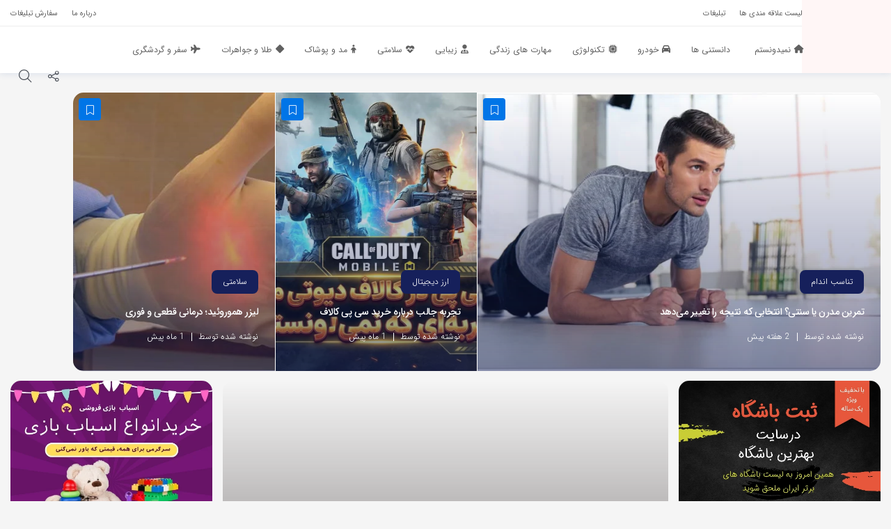

--- FILE ---
content_type: text/html; charset=UTF-8
request_url: https://nemidunestam.com/7-mistakes-that-could-be-damaging-your-washing-machine/
body_size: 55014
content:
<!DOCTYPE html><html lang="fa"><head><meta charset="utf-8"><script>(()=>{class RocketLazyLoadScripts{constructor(){this.v="1.2.6",this.triggerEvents=["keydown","mousedown","mousemove","touchmove","touchstart","touchend","wheel"],this.userEventHandler=this.t.bind(this),this.touchStartHandler=this.i.bind(this),this.touchMoveHandler=this.o.bind(this),this.touchEndHandler=this.h.bind(this),this.clickHandler=this.u.bind(this),this.interceptedClicks=[],this.interceptedClickListeners=[],this.l(this),window.addEventListener("pageshow",(t=>{this.persisted=t.persisted,this.everythingLoaded&&this.m()})),this.CSPIssue=sessionStorage.getItem("rocketCSPIssue"),document.addEventListener("securitypolicyviolation",(t=>{this.CSPIssue||"script-src-elem"!==t.violatedDirective||"data"!==t.blockedURI||(this.CSPIssue=!0,sessionStorage.setItem("rocketCSPIssue",!0))})),document.addEventListener("DOMContentLoaded",(()=>{this.k()})),this.delayedScripts={normal:[],async:[],defer:[]},this.trash=[],this.allJQueries=[]}p(t){document.hidden?t.t():(this.triggerEvents.forEach((e=>window.addEventListener(e,t.userEventHandler,{passive:!0}))),window.addEventListener("touchstart",t.touchStartHandler,{passive:!0}),window.addEventListener("mousedown",t.touchStartHandler),document.addEventListener("visibilitychange",t.userEventHandler))}_(){this.triggerEvents.forEach((t=>window.removeEventListener(t,this.userEventHandler,{passive:!0}))),document.removeEventListener("visibilitychange",this.userEventHandler)}i(t){"HTML"!==t.target.tagName&&(window.addEventListener("touchend",this.touchEndHandler),window.addEventListener("mouseup",this.touchEndHandler),window.addEventListener("touchmove",this.touchMoveHandler,{passive:!0}),window.addEventListener("mousemove",this.touchMoveHandler),t.target.addEventListener("click",this.clickHandler),this.L(t.target,!0),this.S(t.target,"onclick","rocket-onclick"),this.C())}o(t){window.removeEventListener("touchend",this.touchEndHandler),window.removeEventListener("mouseup",this.touchEndHandler),window.removeEventListener("touchmove",this.touchMoveHandler,{passive:!0}),window.removeEventListener("mousemove",this.touchMoveHandler),t.target.removeEventListener("click",this.clickHandler),this.L(t.target,!1),this.S(t.target,"rocket-onclick","onclick"),this.M()}h(){window.removeEventListener("touchend",this.touchEndHandler),window.removeEventListener("mouseup",this.touchEndHandler),window.removeEventListener("touchmove",this.touchMoveHandler,{passive:!0}),window.removeEventListener("mousemove",this.touchMoveHandler)}u(t){t.target.removeEventListener("click",this.clickHandler),this.L(t.target,!1),this.S(t.target,"rocket-onclick","onclick"),this.interceptedClicks.push(t),t.preventDefault(),t.stopPropagation(),t.stopImmediatePropagation(),this.M()}O(){window.removeEventListener("touchstart",this.touchStartHandler,{passive:!0}),window.removeEventListener("mousedown",this.touchStartHandler),this.interceptedClicks.forEach((t=>{t.target.dispatchEvent(new MouseEvent("click",{view:t.view,bubbles:!0,cancelable:!0}))}))}l(t){EventTarget.prototype.addEventListenerWPRocketBase=EventTarget.prototype.addEventListener,EventTarget.prototype.addEventListener=function(e,i,o){"click"!==e||t.windowLoaded||i===t.clickHandler||t.interceptedClickListeners.push({target:this,func:i,options:o}),(this||window).addEventListenerWPRocketBase(e,i,o)}}L(t,e){this.interceptedClickListeners.forEach((i=>{i.target===t&&(e?t.removeEventListener("click",i.func,i.options):t.addEventListener("click",i.func,i.options))})),t.parentNode!==document.documentElement&&this.L(t.parentNode,e)}D(){return new Promise((t=>{this.P?this.M=t:t()}))}C(){this.P=!0}M(){this.P=!1}S(t,e,i){t.hasAttribute&&t.hasAttribute(e)&&(event.target.setAttribute(i,event.target.getAttribute(e)),event.target.removeAttribute(e))}t(){this._(this),"loading"===document.readyState?document.addEventListener("DOMContentLoaded",this.R.bind(this)):this.R()}k(){let t=[];document.querySelectorAll("script[type=rocketlazyloadscript][data-rocket-src]").forEach((e=>{let i=e.getAttribute("data-rocket-src");if(i&&!i.startsWith("data:")){0===i.indexOf("//")&&(i=location.protocol+i);try{const o=new URL(i).origin;o!==location.origin&&t.push({src:o,crossOrigin:e.crossOrigin||"module"===e.getAttribute("data-rocket-type")})}catch(t){}}})),t=[...new Map(t.map((t=>[JSON.stringify(t),t]))).values()],this.T(t,"preconnect")}async R(){this.lastBreath=Date.now(),this.j(this),this.F(this),this.I(),this.W(),this.q(),await this.A(this.delayedScripts.normal),await this.A(this.delayedScripts.defer),await this.A(this.delayedScripts.async);try{await this.U(),await this.H(this),await this.J()}catch(t){console.error(t)}window.dispatchEvent(new Event("rocket-allScriptsLoaded")),this.everythingLoaded=!0,this.D().then((()=>{this.O()})),this.N()}W(){document.querySelectorAll("script[type=rocketlazyloadscript]").forEach((t=>{t.hasAttribute("data-rocket-src")?t.hasAttribute("async")&&!1!==t.async?this.delayedScripts.async.push(t):t.hasAttribute("defer")&&!1!==t.defer||"module"===t.getAttribute("data-rocket-type")?this.delayedScripts.defer.push(t):this.delayedScripts.normal.push(t):this.delayedScripts.normal.push(t)}))}async B(t){if(await this.G(),!0!==t.noModule||!("noModule"in HTMLScriptElement.prototype))return new Promise((e=>{let i;function o(){(i||t).setAttribute("data-rocket-status","executed"),e()}try{if(navigator.userAgent.indexOf("Firefox/")>0||""===navigator.vendor||this.CSPIssue)i=document.createElement("script"),[...t.attributes].forEach((t=>{let e=t.nodeName;"type"!==e&&("data-rocket-type"===e&&(e="type"),"data-rocket-src"===e&&(e="src"),i.setAttribute(e,t.nodeValue))})),t.text&&(i.text=t.text),i.hasAttribute("src")?(i.addEventListener("load",o),i.addEventListener("error",(function(){i.setAttribute("data-rocket-status","failed-network"),e()})),setTimeout((()=>{i.isConnected||e()}),1)):(i.text=t.text,o()),t.parentNode.replaceChild(i,t);else{const i=t.getAttribute("data-rocket-type"),s=t.getAttribute("data-rocket-src");i?(t.type=i,t.removeAttribute("data-rocket-type")):t.removeAttribute("type"),t.addEventListener("load",o),t.addEventListener("error",(i=>{this.CSPIssue&&i.target.src.startsWith("data:")?(console.log("WPRocket: data-uri blocked by CSP -> fallback"),t.removeAttribute("src"),this.B(t).then(e)):(t.setAttribute("data-rocket-status","failed-network"),e())})),s?(t.removeAttribute("data-rocket-src"),t.src=s):t.src="data:text/javascript;base64,"+window.btoa(unescape(encodeURIComponent(t.text)))}}catch(i){t.setAttribute("data-rocket-status","failed-transform"),e()}}));t.setAttribute("data-rocket-status","skipped")}async A(t){const e=t.shift();return e&&e.isConnected?(await this.B(e),this.A(t)):Promise.resolve()}q(){this.T([...this.delayedScripts.normal,...this.delayedScripts.defer,...this.delayedScripts.async],"preload")}T(t,e){var i=document.createDocumentFragment();t.forEach((t=>{const o=t.getAttribute&&t.getAttribute("data-rocket-src")||t.src;if(o&&!o.startsWith("data:")){const s=document.createElement("link");s.href=o,s.rel=e,"preconnect"!==e&&(s.as="script"),t.getAttribute&&"module"===t.getAttribute("data-rocket-type")&&(s.crossOrigin=!0),t.crossOrigin&&(s.crossOrigin=t.crossOrigin),t.integrity&&(s.integrity=t.integrity),i.appendChild(s),this.trash.push(s)}})),document.head.appendChild(i)}j(t){let e={};function i(i,o){return e[o].eventsToRewrite.indexOf(i)>=0&&!t.everythingLoaded?"rocket-"+i:i}function o(t,o){!function(t){e[t]||(e[t]={originalFunctions:{add:t.addEventListener,remove:t.removeEventListener},eventsToRewrite:[]},t.addEventListener=function(){arguments[0]=i(arguments[0],t),e[t].originalFunctions.add.apply(t,arguments)},t.removeEventListener=function(){arguments[0]=i(arguments[0],t),e[t].originalFunctions.remove.apply(t,arguments)})}(t),e[t].eventsToRewrite.push(o)}function s(e,i){let o=e[i];e[i]=null,Object.defineProperty(e,i,{get:()=>o||function(){},set(s){t.everythingLoaded?o=s:e["rocket"+i]=o=s}})}o(document,"DOMContentLoaded"),o(window,"DOMContentLoaded"),o(window,"load"),o(window,"pageshow"),o(document,"readystatechange"),s(document,"onreadystatechange"),s(window,"onload"),s(window,"onpageshow");try{Object.defineProperty(document,"readyState",{get:()=>t.rocketReadyState,set(e){t.rocketReadyState=e},configurable:!0}),document.readyState="loading"}catch(t){console.log("WPRocket DJE readyState conflict, bypassing")}}F(t){let e;function i(e){return t.everythingLoaded?e:e.split(" ").map((t=>"load"===t||0===t.indexOf("load.")?"rocket-jquery-load":t)).join(" ")}function o(o){function s(t){const e=o.fn[t];o.fn[t]=o.fn.init.prototype[t]=function(){return this[0]===window&&("string"==typeof arguments[0]||arguments[0]instanceof String?arguments[0]=i(arguments[0]):"object"==typeof arguments[0]&&Object.keys(arguments[0]).forEach((t=>{const e=arguments[0][t];delete arguments[0][t],arguments[0][i(t)]=e}))),e.apply(this,arguments),this}}o&&o.fn&&!t.allJQueries.includes(o)&&(o.fn.ready=o.fn.init.prototype.ready=function(e){return t.domReadyFired?e.bind(document)(o):document.addEventListener("rocket-DOMContentLoaded",(()=>e.bind(document)(o))),o([])},s("on"),s("one"),t.allJQueries.push(o)),e=o}o(window.jQuery),Object.defineProperty(window,"jQuery",{get:()=>e,set(t){o(t)}})}async H(t){const e=document.querySelector("script[data-webpack]");e&&(await async function(){return new Promise((t=>{e.addEventListener("load",t),e.addEventListener("error",t)}))}(),await t.K(),await t.H(t))}async U(){this.domReadyFired=!0;try{document.readyState="interactive"}catch(t){}await this.G(),document.dispatchEvent(new Event("rocket-readystatechange")),await this.G(),document.rocketonreadystatechange&&document.rocketonreadystatechange(),await this.G(),document.dispatchEvent(new Event("rocket-DOMContentLoaded")),await this.G(),window.dispatchEvent(new Event("rocket-DOMContentLoaded"))}async J(){try{document.readyState="complete"}catch(t){}await this.G(),document.dispatchEvent(new Event("rocket-readystatechange")),await this.G(),document.rocketonreadystatechange&&document.rocketonreadystatechange(),await this.G(),window.dispatchEvent(new Event("rocket-load")),await this.G(),window.rocketonload&&window.rocketonload(),await this.G(),this.allJQueries.forEach((t=>t(window).trigger("rocket-jquery-load"))),await this.G();const t=new Event("rocket-pageshow");t.persisted=this.persisted,window.dispatchEvent(t),await this.G(),window.rocketonpageshow&&window.rocketonpageshow({persisted:this.persisted}),this.windowLoaded=!0}m(){document.onreadystatechange&&document.onreadystatechange(),window.onload&&window.onload(),window.onpageshow&&window.onpageshow({persisted:this.persisted})}I(){const t=new Map;document.write=document.writeln=function(e){const i=document.currentScript;i||console.error("WPRocket unable to document.write this: "+e);const o=document.createRange(),s=i.parentElement;let n=t.get(i);void 0===n&&(n=i.nextSibling,t.set(i,n));const c=document.createDocumentFragment();o.setStart(c,0),c.appendChild(o.createContextualFragment(e)),s.insertBefore(c,n)}}async G(){Date.now()-this.lastBreath>45&&(await this.K(),this.lastBreath=Date.now())}async K(){return document.hidden?new Promise((t=>setTimeout(t))):new Promise((t=>requestAnimationFrame(t)))}N(){this.trash.forEach((t=>t.remove()))}static run(){const t=new RocketLazyLoadScripts;t.p(t)}}RocketLazyLoadScripts.run()})();</script> <meta name="viewport" content="width=device-width, initial-scale=1, shrink-to-fit=no"><meta http-equiv="X-UA-Compatible" content="IE=edge,chrome=1"><link rel="alternate" type="application/rss+xml" title="نمیدونستم RSS2 Feed" href="https://nemidunestam.com/feed/" /><link rel="pingback" href="https://nemidunestam.com/xmlrpc.php" /><meta name='robots' content='index, follow, max-image-preview:large, max-snippet:-1, max-video-preview:-1' /><title>7 اشتباهی که می تواند به ماشین لباس شویی شما آسیب برساند</title><link rel="preload" data-rocket-preload as="image" href="https://nemidunestam.com/wp-content/uploads/2023/09/%D9%84%D8%A8%D8%A7%D8%B3-%D8%B4%D8%B3%D8%AA%D9%86-%D8%A8%D8%A7-%D9%85%D8%A7%D8%B4%DB%8C%D9%86-%D9%84%D8%A8%D8%A7%D8%B3-%D8%B4%D9%88%DB%8C%DB%8C-4.jpg" imagesrcset="https://nemidunestam.com/wp-content/uploads/2023/09/لباس-شستن-با-ماشین-لباس-شویی-4.jpg 627w, https://nemidunestam.com/wp-content/uploads/2023/09/لباس-شستن-با-ماشین-لباس-شویی-4-300x200.jpg 300w, https://nemidunestam.com/wp-content/uploads/2023/09/لباس-شستن-با-ماشین-لباس-شویی-4-200x133.jpg 200w" imagesizes="(max-width: 627px) 100vw, 627px" fetchpriority="high"><meta name="description" content="لباس شویی با استفاده از ماشین لباس شویی یکی از آسان ترین ها کارهای خانه است اما اگر از آن درست استفاده نکنیم به آن آسیب میزنیم" /><link rel="canonical" href="https://nemidunestam.com/7-mistakes-that-could-be-damaging-your-washing-machine/" /><meta property="og:locale" content="fa_IR" /><meta property="og:type" content="article" /><meta property="og:title" content="7 اشتباهی که می تواند به ماشین لباس شویی شما آسیب برساند" /><meta property="og:description" content="لباس شویی با استفاده از ماشین لباس شویی یکی از آسان ترین ها کارهای خانه است اما اگر از آن درست استفاده نکنیم به آن آسیب میزنیم" /><meta property="og:url" content="https://nemidunestam.com/7-mistakes-that-could-be-damaging-your-washing-machine/" /><meta property="og:site_name" content="نمیدونستم" /><meta property="article:published_time" content="2023-09-10T10:40:32+00:00" /><meta property="article:modified_time" content="2023-09-10T10:40:56+00:00" /><meta property="og:image" content="https://nemidunestam.com/wp-content/uploads/2023/09/لباس-شستن-با-ماشین-لباس-شویی-4.jpg" /><meta property="og:image:width" content="627" /><meta property="og:image:height" content="418" /><meta property="og:image:type" content="image/jpeg" /><meta name="author" content="محمد" /><meta name="twitter:card" content="summary_large_image" /><meta name="twitter:label1" content="نوشته‌شده بدست" /><meta name="twitter:data1" content="محمد" /><meta name="twitter:label2" content="زمان تقریبی برای خواندن" /><meta name="twitter:data2" content="8 دقیقه" /> <script type="application/ld+json" class="yoast-schema-graph">{"@context":"https://schema.org","@graph":[{"@type":"Article","@id":"https://nemidunestam.com/7-mistakes-that-could-be-damaging-your-washing-machine/#article","isPartOf":{"@id":"https://nemidunestam.com/7-mistakes-that-could-be-damaging-your-washing-machine/"},"author":{"name":"محمد","@id":"https://nemidunestam.com/#/schema/person/df1b210dc23882b5a5153d6f3e269dea"},"headline":"7 اشتباهی که می تواند به ماشین لباس شویی شما آسیب برساند","datePublished":"2023-09-10T10:40:32+00:00","dateModified":"2023-09-10T10:40:56+00:00","mainEntityOfPage":{"@id":"https://nemidunestam.com/7-mistakes-that-could-be-damaging-your-washing-machine/"},"wordCount":0,"commentCount":0,"publisher":{"@id":"https://nemidunestam.com/#organization"},"image":{"@id":"https://nemidunestam.com/7-mistakes-that-could-be-damaging-your-washing-machine/#primaryimage"},"thumbnailUrl":"https://nemidunestam.com/wp-content/uploads/2023/09/لباس-شستن-با-ماشین-لباس-شویی-4.jpg","articleSection":["سبک زندگی"],"inLanguage":"fa-IR","potentialAction":[{"@type":"CommentAction","name":"Comment","target":["https://nemidunestam.com/7-mistakes-that-could-be-damaging-your-washing-machine/#respond"]}]},{"@type":"WebPage","@id":"https://nemidunestam.com/7-mistakes-that-could-be-damaging-your-washing-machine/","url":"https://nemidunestam.com/7-mistakes-that-could-be-damaging-your-washing-machine/","name":"7 اشتباهی که می تواند به ماشین لباس شویی شما آسیب برساند","isPartOf":{"@id":"https://nemidunestam.com/#website"},"primaryImageOfPage":{"@id":"https://nemidunestam.com/7-mistakes-that-could-be-damaging-your-washing-machine/#primaryimage"},"image":{"@id":"https://nemidunestam.com/7-mistakes-that-could-be-damaging-your-washing-machine/#primaryimage"},"thumbnailUrl":"https://nemidunestam.com/wp-content/uploads/2023/09/لباس-شستن-با-ماشین-لباس-شویی-4.jpg","datePublished":"2023-09-10T10:40:32+00:00","dateModified":"2023-09-10T10:40:56+00:00","description":"لباس شویی با استفاده از ماشین لباس شویی یکی از آسان ترین ها کارهای خانه است اما اگر از آن درست استفاده نکنیم به آن آسیب میزنیم","breadcrumb":{"@id":"https://nemidunestam.com/7-mistakes-that-could-be-damaging-your-washing-machine/#breadcrumb"},"inLanguage":"fa-IR","potentialAction":[{"@type":"ReadAction","target":["https://nemidunestam.com/7-mistakes-that-could-be-damaging-your-washing-machine/"]}]},{"@type":"ImageObject","inLanguage":"fa-IR","@id":"https://nemidunestam.com/7-mistakes-that-could-be-damaging-your-washing-machine/#primaryimage","url":"https://nemidunestam.com/wp-content/uploads/2023/09/لباس-شستن-با-ماشین-لباس-شویی-4.jpg","contentUrl":"https://nemidunestam.com/wp-content/uploads/2023/09/لباس-شستن-با-ماشین-لباس-شویی-4.jpg","width":627,"height":418,"caption":"لباس شویی با استفاده از ماشین لباس شویی یکی از آسان ترین ها کارهای خانه است اما اگر از آن درست استفاده نکنیم به آن آسیب میزنیم"},{"@type":"BreadcrumbList","@id":"https://nemidunestam.com/7-mistakes-that-could-be-damaging-your-washing-machine/#breadcrumb","itemListElement":[{"@type":"ListItem","position":1,"name":"Home","item":"https://nemidunestam.com/"},{"@type":"ListItem","position":2,"name":"7 اشتباهی که می تواند به ماشین لباس شویی شما آسیب برساند"}]},{"@type":"WebSite","@id":"https://nemidunestam.com/#website","url":"https://nemidunestam.com/","name":"نمیدونستم","description":"یک چیز در مورد همه چیز","publisher":{"@id":"https://nemidunestam.com/#organization"},"alternateName":"نمیدونستم","potentialAction":[{"@type":"SearchAction","target":{"@type":"EntryPoint","urlTemplate":"https://nemidunestam.com/?s={search_term_string}"},"query-input":{"@type":"PropertyValueSpecification","valueRequired":true,"valueName":"search_term_string"}}],"inLanguage":"fa-IR"},{"@type":"Organization","@id":"https://nemidunestam.com/#organization","name":"نمیدونستم","url":"https://nemidunestam.com/","logo":{"@type":"ImageObject","inLanguage":"fa-IR","@id":"https://nemidunestam.com/#/schema/logo/image/","url":"https://nemidunestam.com/wp-content/uploads/2021/01/472ba145-934f-4624-aed9-20b73db03652.png","contentUrl":"https://nemidunestam.com/wp-content/uploads/2021/01/472ba145-934f-4624-aed9-20b73db03652.png","width":2000,"height":2000,"caption":"نمیدونستم"},"image":{"@id":"https://nemidunestam.com/#/schema/logo/image/"}},{"@type":"Person","@id":"https://nemidunestam.com/#/schema/person/df1b210dc23882b5a5153d6f3e269dea","name":"محمد","image":{"@type":"ImageObject","inLanguage":"fa-IR","@id":"https://nemidunestam.com/#/schema/person/image/","url":"https://nemidunestam.com/wp-content/litespeed/avatar/749995fe96838599f924950dc31f8336.jpg?ver=1768466795","contentUrl":"https://nemidunestam.com/wp-content/litespeed/avatar/749995fe96838599f924950dc31f8336.jpg?ver=1768466795","caption":"محمد"},"sameAs":["http://seoalpha.ir/"],"url":"https://nemidunestam.com/author/mohammad/"}]}</script> <link rel="alternate" type="application/rss+xml" title="نمیدونستم &raquo; 7 اشتباهی که می تواند به ماشین لباس شویی شما آسیب برساند خوراک دیدگاه‌ها" href="https://nemidunestam.com/7-mistakes-that-could-be-damaging-your-washing-machine/feed/" /><link data-optimized="2" rel="stylesheet" href="https://nemidunestam.com/wp-content/litespeed/css/72a03128cdf6964fb1fe7dac87eee7cf.css?ver=880b7" /> <script type="rocketlazyloadscript" data-minify="1" data-rocket-type="text/javascript" data-rocket-src="https://nemidunestam.com/wp-content/cache/min/1/wp-content/themes/leora/assets/js/jquery.js?ver=1765039065" id="jquery-js" data-rocket-defer defer></script> <script type="rocketlazyloadscript" data-minify="1" data-rocket-type="text/javascript" data-rocket-src="https://nemidunestam.com/wp-content/cache/min/1/wp-content/themes/leora/assets/js/kit.fontawesome.js?ver=1765039065" id="fontawesome-js" data-rocket-defer defer></script> <script type="rocketlazyloadscript" data-rocket-type="text/javascript" data-rocket-src="https://nemidunestam.com/wp-content/themes/leora/assets/js/ajax-comment.min.js" id="ajax_comment-js" data-rocket-defer defer></script> <script type="rocketlazyloadscript" data-minify="1" data-rocket-type="text/javascript" data-rocket-src="https://nemidunestam.com/wp-content/cache/min/1/wp-content/themes/leora/assets/js/ajax-contact-script.js?ver=1765039065" id="ajax-contact-script-js" data-rocket-defer defer></script> <link rel="https://api.w.org/" href="https://nemidunestam.com/wp-json/" /><link rel="alternate" title="JSON" type="application/json" href="https://nemidunestam.com/wp-json/wp/v2/posts/4611" /><link rel="alternate" title="oEmbed (JSON)" type="application/json+oembed" href="https://nemidunestam.com/wp-json/oembed/1.0/embed?url=https%3A%2F%2Fnemidunestam.com%2F7-mistakes-that-could-be-damaging-your-washing-machine%2F" /><link rel="alternate" title="oEmbed (XML)" type="text/xml+oembed" href="https://nemidunestam.com/wp-json/oembed/1.0/embed?url=https%3A%2F%2Fnemidunestam.com%2F7-mistakes-that-could-be-damaging-your-washing-machine%2F&#038;format=xml" /><meta name="plato-nonce" content="5575e125c1"><meta name="generator" content="Elementor 3.34.1; features: additional_custom_breakpoints; settings: css_print_method-external, google_font-disabled, font_display-auto"><link rel="icon" href="https://nemidunestam.com/wp-content/uploads/2024/04/cropped-nemidunestam-32x32.png" sizes="32x32" /><link rel="icon" href="https://nemidunestam.com/wp-content/uploads/2024/04/cropped-nemidunestam-192x192.png" sizes="192x192" /><link rel="apple-touch-icon" href="https://nemidunestam.com/wp-content/uploads/2024/04/cropped-nemidunestam-180x180.png" /><meta name="msapplication-TileImage" content="https://nemidunestam.com/wp-content/uploads/2024/04/cropped-nemidunestam-270x270.png" />
<noscript><style id="rocket-lazyload-nojs-css">.rll-youtube-player, [data-lazy-src]{display:none !important;}</style></noscript><meta name="theme-color" content="" />
 <script type="rocketlazyloadscript" data-rocket-type="text/javascript">(function(){
           var now = new Date();
           var version = now.getFullYear().toString() + "0" + now.getMonth() + "0" + now.getDate() +
               "0" + now.getHours();
           var head = document.getElementsByTagName("head")[0];
           var link = document.createElement("link");
           link.rel = "stylesheet";
           link.href = "https://van.najva.com/static/cdn/css/local-messaging.css" + "?v=" + version;
           head.appendChild(link);
           var script = document.createElement("script");
           script.type = "text/javascript";
           script.async = true;
           script.src = "https://van.najva.com/static/js/scripts/new-website996515-website-52589-1336f06f-9308-424e-8925-48881a9d4c33.js" + "?v=" + version;
           head.appendChild(script);
           })()</script> <style id="wpr-lazyload-bg-container"></style><style id="wpr-lazyload-bg-exclusion"></style><noscript><style id="wpr-lazyload-bg-nostyle">.kk-star-ratings .kksr-stars .kksr-star .kksr-icon, .kk-star-ratings:not(.kksr-disabled) .kksr-stars .kksr-star:hover ~ .kksr-star .kksr-icon{--wpr-bg-256a7608-bf8e-4a57-99a1-00cce5685ef9: url('https://nemidunestam.com/wp-content/plugins/kk-star-ratings/src/core/public/svg/inactive.svg');}.kk-star-ratings .kksr-stars .kksr-stars-active .kksr-star .kksr-icon{--wpr-bg-1674c75d-7b07-4d4c-b3d2-5c2e34e0e468: url('https://nemidunestam.com/wp-content/plugins/kk-star-ratings/src/core/public/svg/active.svg');}.kk-star-ratings.kksr-disabled .kksr-stars .kksr-stars-active .kksr-star .kksr-icon, .kk-star-ratings:not(.kksr-disabled) .kksr-stars:hover .kksr-star .kksr-icon{--wpr-bg-e6992e82-8410-491f-9b8a-fc6ae09e9309: url('https://nemidunestam.com/wp-content/plugins/kk-star-ratings/src/core/public/svg/selected.svg');}.owl-carousel .owl-video-play-icon{--wpr-bg-3d388655-afa4-45df-9613-a89e2598f351: url('https://nemidunestam.com/wp-content/themes/leora/assets/css/owl.video.play.png');}.four_zero_four_bg{--wpr-bg-81797446-0911-424c-96d0-45bdcaa751d0: url('https://cdn.dribbble.com/users/285475/screenshots/2083086/dribbble_1.gif');}.rll-youtube-player .play{--wpr-bg-e9a4a3c4-a04b-46a9-8dd4-e1d07a03ebbb: url('https://nemidunestam.com/wp-content/plugins/wp-rocket/assets/img/youtube.png');}.footer{--wpr-bg-2e0e2cfa-8f39-49cd-ac7a-f558798b3247: url('https://nemidunestam.com/');}#body_blog{--wpr-bg-dcb6c3fe-4a22-4677-adae-d23231be52fe: url('https://nemidunestam.com/');}#body_shop{--wpr-bg-368cf6e6-c724-4b32-ba00-23f74d0a1ee6: url('https://nemidunestam.com/');}.shop_footer{--wpr-bg-8bcf0bf0-b888-46db-a2d8-ba75fbb377f9: url('https://nemidunestam.com/');}</style></noscript> <script type="application/javascript">const rocket_pairs = [{"selector":".kk-star-ratings .kksr-stars .kksr-star .kksr-icon, .kk-star-ratings:not(.kksr-disabled) .kksr-stars .kksr-star ~ .kksr-star .kksr-icon","style":".kk-star-ratings .kksr-stars .kksr-star .kksr-icon, .kk-star-ratings:not(.kksr-disabled) .kksr-stars .kksr-star:hover ~ .kksr-star .kksr-icon{--wpr-bg-256a7608-bf8e-4a57-99a1-00cce5685ef9: url('https:\/\/nemidunestam.com\/wp-content\/plugins\/kk-star-ratings\/src\/core\/public\/svg\/inactive.svg');}","hash":"256a7608-bf8e-4a57-99a1-00cce5685ef9","url":"https:\/\/nemidunestam.com\/wp-content\/plugins\/kk-star-ratings\/src\/core\/public\/svg\/inactive.svg"},{"selector":".kk-star-ratings .kksr-stars .kksr-stars-active .kksr-star .kksr-icon","style":".kk-star-ratings .kksr-stars .kksr-stars-active .kksr-star .kksr-icon{--wpr-bg-1674c75d-7b07-4d4c-b3d2-5c2e34e0e468: url('https:\/\/nemidunestam.com\/wp-content\/plugins\/kk-star-ratings\/src\/core\/public\/svg\/active.svg');}","hash":"1674c75d-7b07-4d4c-b3d2-5c2e34e0e468","url":"https:\/\/nemidunestam.com\/wp-content\/plugins\/kk-star-ratings\/src\/core\/public\/svg\/active.svg"},{"selector":".kk-star-ratings.kksr-disabled .kksr-stars .kksr-stars-active .kksr-star .kksr-icon, .kk-star-ratings:not(.kksr-disabled) .kksr-stars .kksr-star .kksr-icon","style":".kk-star-ratings.kksr-disabled .kksr-stars .kksr-stars-active .kksr-star .kksr-icon, .kk-star-ratings:not(.kksr-disabled) .kksr-stars:hover .kksr-star .kksr-icon{--wpr-bg-e6992e82-8410-491f-9b8a-fc6ae09e9309: url('https:\/\/nemidunestam.com\/wp-content\/plugins\/kk-star-ratings\/src\/core\/public\/svg\/selected.svg');}","hash":"e6992e82-8410-491f-9b8a-fc6ae09e9309","url":"https:\/\/nemidunestam.com\/wp-content\/plugins\/kk-star-ratings\/src\/core\/public\/svg\/selected.svg"},{"selector":".owl-carousel .owl-video-play-icon","style":".owl-carousel .owl-video-play-icon{--wpr-bg-3d388655-afa4-45df-9613-a89e2598f351: url('https:\/\/nemidunestam.com\/wp-content\/themes\/leora\/assets\/css\/owl.video.play.png');}","hash":"3d388655-afa4-45df-9613-a89e2598f351","url":"https:\/\/nemidunestam.com\/wp-content\/themes\/leora\/assets\/css\/owl.video.play.png"},{"selector":".four_zero_four_bg","style":".four_zero_four_bg{--wpr-bg-81797446-0911-424c-96d0-45bdcaa751d0: url('https:\/\/cdn.dribbble.com\/users\/285475\/screenshots\/2083086\/dribbble_1.gif');}","hash":"81797446-0911-424c-96d0-45bdcaa751d0","url":"https:\/\/cdn.dribbble.com\/users\/285475\/screenshots\/2083086\/dribbble_1.gif"},{"selector":".rll-youtube-player .play","style":".rll-youtube-player .play{--wpr-bg-e9a4a3c4-a04b-46a9-8dd4-e1d07a03ebbb: url('https:\/\/nemidunestam.com\/wp-content\/plugins\/wp-rocket\/assets\/img\/youtube.png');}","hash":"e9a4a3c4-a04b-46a9-8dd4-e1d07a03ebbb","url":"https:\/\/nemidunestam.com\/wp-content\/plugins\/wp-rocket\/assets\/img\/youtube.png"},{"selector":".footer","style":".footer{--wpr-bg-2e0e2cfa-8f39-49cd-ac7a-f558798b3247: url('https:\/\/nemidunestam.com\/');}","hash":"2e0e2cfa-8f39-49cd-ac7a-f558798b3247","url":"https:\/\/nemidunestam.com\/"},{"selector":"#body_blog","style":"#body_blog{--wpr-bg-dcb6c3fe-4a22-4677-adae-d23231be52fe: url('https:\/\/nemidunestam.com\/');}","hash":"dcb6c3fe-4a22-4677-adae-d23231be52fe","url":"https:\/\/nemidunestam.com\/"},{"selector":"#body_shop","style":"#body_shop{--wpr-bg-368cf6e6-c724-4b32-ba00-23f74d0a1ee6: url('https:\/\/nemidunestam.com\/');}","hash":"368cf6e6-c724-4b32-ba00-23f74d0a1ee6","url":"https:\/\/nemidunestam.com\/"},{"selector":".shop_footer","style":".shop_footer{--wpr-bg-8bcf0bf0-b888-46db-a2d8-ba75fbb377f9: url('https:\/\/nemidunestam.com\/');}","hash":"8bcf0bf0-b888-46db-a2d8-ba75fbb377f9","url":"https:\/\/nemidunestam.com\/"}]; const rocket_excluded_pairs = [];</script></head><body data-rsssl=1 class="rtl wp-singular post-template-default single single-post postid-4611 single-format-standard wp-theme-leora elementor-default elementor-kit-182" id="body_blog"><div id="back-to-topd" class="sticky_toolbox active back_to_top"><ul><li>
<a title="اشتراک گذاری" href="#modal-12">
<i class="fal fa-share-alt"></i>
</a></li><li>
<a target="block" href="" class="compare_sticky" title="تماس">
<i class="fal fa-headset"></i>
</a></li><li>
<a title="پروفایل" href="https://nemidunestam.com/user-panel/">
<i class="fal fa-tachometer-fast"></i>
</a></li><li>
<a href="#" id="scroll" class="gototop" title="بازگشت به بالا"><i class="fal fa-arrow-up"></i></a></li></ul></div><div data-ml-modal id="modal-12">
<a href="#!" class="modal-overlay"></a><div class="modal-dialog blog_dt modal-dialog-lg"><div class="modal-content"><div class="heder_share_box">
<span>اشتراک گذاری</span><p class="center">
<a href="#!">
<i class="fal fa-times"></i>
</a></p></div><form><div class="share__title">
با استفاده از روش‌های زیر می‌توانید این صفحه را با دوستان خود به اشتراک بگذارید.</div><div class="button_share_co">
<a href="https://www.facebook.com/sharer/sharer.php?u=https://nemidunestam.com/7-mistakes-that-could-be-damaging-your-washing-machine/ " target="_blank" title=" اشتراک در فیس بوک" rel="nofollow"><div class="button_share1"><i class="fab fa-facebook-f"></i></div>
</a>
<a href="https://twitter.com/share?text=text goes here&url=https://nemidunestam.com/7-mistakes-that-could-be-damaging-your-washing-machine/ " target="_blank" title="اشتراک در توییتر " rel="nofollow"><div class="button_share2"><i class="fa-brands fa-x-twitter"></i></div>
</a>
<a href="mailto:?subject=اشتراک صفحه‌&amp;body=https://nemidunestam.com/7-mistakes-that-could-be-damaging-your-washing-machine/ " target="_blank" title="اشتراک در ایمیل" rel="nofollow"><div class="button_share3"><i class="fal fa-envelope"></i></div>
</a>
<a href="https://telegram.me/share/url?url=https://nemidunestam.com/7-mistakes-that-could-be-damaging-your-washing-machine/&text=7 اشتباهی که می تواند به ماشین لباس شویی شما آسیب برساند " target="_blank" title="اشتراک در تلگرام" rel="nofollow"><div class="button_share4"><i class="fab fa-telegram-plane"></i></div>
</a>
<a href="whatsapp://send?text=https://nemidunestam.com/7-mistakes-that-could-be-damaging-your-washing-machine/" data-action="share/whatsapp/share" target="_blank" title="اشتراک در وات ساپ" rel="nofollow"><div class="button_share5"><i class="fab fa-whatsapp"></i></div>
</a>
<span class="d-the_link"><div class="input-shortlink"><div id="inviteCode" class="invite-page">
<input class="input-sho ltr width-100" type="text" readonly="readonly" id="link" name="" value="https://nemidunestam.com/?p=4611"><div id="copy" title="کپی شد"><div id="copy" aria-hidden="true" data-copytarget="#link"><i class="fal fa-clone"></i>کپی لینک</div></div></div></div>
</span></div></form></div></div></div><header class="hed-menu-bar header-3" style="height: auto;"><div class="menu_bar_header-shop d-none d-md-block"><div class="container"><div class="row"><div class="col-12 col-md-9"><div class="cd-main-nav d-none d-md-block"><div class="menu-%d9%85%d9%86%d9%88%d8%a8%d8%a7%d8%b1-container"><ul id="menu-%d9%85%d9%86%d9%88%d8%a8%d8%a7%d8%b1" class="menu"><li id="menu-item-6037" class="menu-item menu-item-type-custom menu-item-object-custom menu-item-6037"><a href="https://nemidunestam.com/user-panel/?plato-section=plato-wishlist"><span class="menu-title">لیست علاقه مندی ها</span></a></li><li id="menu-item-7592" class="menu-item menu-item-type-taxonomy menu-item-object-category menu-item-7592"><a href="https://nemidunestam.com/category/advertising/"><span class="menu-title">تبلیغات</span></a></li></ul></div></div><div class="menu-bar-mobile-denver d-block d-md-none"><ul class="list list-unstyled list-product-nav"><li>
<a href="#" class="list-product-cat"><div class="bar"></div><div class="bar"></div>
<span class="glyphicon glyphicon-menu-down pull-right" aria-hidden="true">
</span>
</a><ul class="list list-unstyled list-product-subnav"><div class="cd-main-nav menu-itme-mobile main-nav-item-mobile"><div class="menu-%d9%85%d9%86%d9%88%d8%a8%d8%a7%d8%b1-container"><ul id="menu-%d9%85%d9%86%d9%88%d8%a8%d8%a7%d8%b1-1" class="menu"><li class="menu-item menu-item-type-custom menu-item-object-custom menu-item-6037"><a href="https://nemidunestam.com/user-panel/?plato-section=plato-wishlist"><span class="menu-title">لیست علاقه مندی ها</span></a></li><li class="menu-item menu-item-type-taxonomy menu-item-object-category menu-item-7592"><a href="https://nemidunestam.com/category/advertising/"><span class="menu-title">تبلیغات</span></a></li></ul></div></div></ul></li></ul></div></div><div class="col-3"><div class="cd-main-nav menu-bar-two left"><div class="menu-%d9%85%d9%86%d9%88%d8%a8%d8%a7%d8%b1-%d8%af%d9%88-container"><ul id="menu-%d9%85%d9%86%d9%88%d8%a8%d8%a7%d8%b1-%d8%af%d9%88" class="menu"><li id="menu-item-383" class="menu-item menu-item-type-post_type menu-item-object-page menu-item-383"><a href="https://nemidunestam.com/about-2/"><span class="menu-title">درباره ما</span></a></li><li id="menu-item-384" class="menu-item menu-item-type-post_type menu-item-object-page menu-item-384"><a href="https://nemidunestam.com/ads/"><span class="menu-title">سفارش تبلیغات</span></a></li></ul></div></div></div></div></div></div><div class="container"><div class="roobit right d-block d-lg-none"><ul class="nav-mobile"><li class="menu-container">
<input id="menu-toggle" type="checkbox">
<label for="menu-toggle" class="menu-button"><div class="icon-open" viewBox="0 0 24 24"><div class="bar"></div><div class="bar"></div><div class="bar"></div></div>
</label><ul id="accordion" class="menu-sidebar"><div class="login-mobile">
<br><p class="color-FFF">وارد شوید یا یک حساب کاربری جدید ایجاد کنید.</p>
<br>
<button class="logincolorbutt" onclick="document.getElementById('id01').style.display='block'" type="button" name="button">
<i class="fa fa-user" aria-hidden="true"></i>
|
<i class="fa fa-user-plus" aria-hidden="true"></i>
</button></div><div class="mobile-menu-wrapper"><div class="tg-container"><ul id="menu-mobile" class="menu pro_menu-mobile-sid"><div class="menu-%d8%a7%d8%b5%d9%84%db%8c-container"><ul id="menu-%d8%a7%d8%b5%d9%84%db%8c" class="menu"><li id="menu-item-2726" class="menu-item menu-item-type-custom menu-item-object-custom menu-item-home menu-item-2726"><a href="https://nemidunestam.com/"><i class="menu-icon fa fa-home" ></i><span class="menu-title">نمیدونستم</span></a></li><li id="menu-item-8023" class="menu-item menu-item-type-taxonomy menu-item-object-category menu-item-has-children menu-item-8023"><a href="https://nemidunestam.com/category/scientific-articles/information/"><i class="menu-icon fa fa-question-circle-o" ></i><span class="menu-title">دانستنی ها</span></a><ul class="sub-menu"><li id="menu-item-9568" class="menu-item menu-item-type-taxonomy menu-item-object-category menu-item-9568"><a href="https://nemidunestam.com/category/scientific-articles/information/history/"><span class="menu-title">تاریخ</span></a></li><li id="menu-item-9570" class="menu-item menu-item-type-taxonomy menu-item-object-category menu-item-9570"><a href="https://nemidunestam.com/category/scientific-articles/information/art-culture/"><span class="menu-title">هنر و فرهنگ</span></a></li><li id="menu-item-9569" class="menu-item menu-item-type-taxonomy menu-item-object-category menu-item-9569"><a href="https://nemidunestam.com/category/scientific-articles/information/nature/"><span class="menu-title">طبیعت</span></a></li><li id="menu-item-6954" class="menu-item menu-item-type-taxonomy menu-item-object-category menu-item-6954"><a href="https://nemidunestam.com/category/scientific-articles/information/stars/"><span class="menu-title">نجوم</span></a></li><li id="menu-item-7300" class="menu-item menu-item-type-taxonomy menu-item-object-category menu-item-7300"><a href="https://nemidunestam.com/category/scientific-articles/information/reptiles/"><span class="menu-title">خزندگان</span></a></li><li id="menu-item-2960" class="menu-item menu-item-type-taxonomy menu-item-object-category menu-item-2960"><a href="https://nemidunestam.com/category/scientific-articles/information/insects/"><span class="menu-title">حشرات</span></a></li><li id="menu-item-3037" class="menu-item menu-item-type-taxonomy menu-item-object-category menu-item-3037"><a href="https://nemidunestam.com/category/scientific-articles/information/birds/"><span class="menu-title">پرنده ها</span></a></li><li id="menu-item-2961" class="menu-item menu-item-type-taxonomy menu-item-object-category menu-item-2961"><a href="https://nemidunestam.com/category/scientific-articles/information/animals/"><span class="menu-title">حیوانات</span></a></li></ul></li><li id="menu-item-321" class="menu-item menu-item-type-taxonomy menu-item-object-category menu-item-321"><a href="https://nemidunestam.com/category/scientific-articles/car/"><i class="menu-icon fa fa-car" ></i><span class="menu-title">خودرو</span></a></li><li id="menu-item-2934" class="menu-item menu-item-type-custom menu-item-object-custom menu-item-has-children menu-item-2934"><a href="https://nemidunestam.com/category/technology-news/"><i class="menu-icon fa fa-microchip" ></i><span class="menu-title">تکنولوژی</span></a><ul class="sub-menu"><li id="menu-item-2715" class="menu-item menu-item-type-taxonomy menu-item-object-category menu-item-2715"><a href="https://nemidunestam.com/category/wearable-gadget/"><span class="menu-title">گجت پوشیدنی</span></a></li><li id="menu-item-2716" class="menu-item menu-item-type-taxonomy menu-item-object-category menu-item-2716"><a href="https://nemidunestam.com/category/mobile/"><span class="menu-title">موبایل</span></a></li><li id="menu-item-3038" class="menu-item menu-item-type-taxonomy menu-item-object-category menu-item-3038"><a href="https://nemidunestam.com/category/scientific-articles/technology-news/computer/"><span class="menu-title">کامپیوتر</span></a></li></ul></li><li id="menu-item-7602" class="menu-item menu-item-type-taxonomy menu-item-object-category current-post-ancestor menu-item-has-children menu-item-7602"><a href="https://nemidunestam.com/category/scientific-articles/life-skills/"><span class="menu-title">مهارت های زندگی</span></a><ul class="sub-menu"><li id="menu-item-7798" class="menu-item menu-item-type-taxonomy menu-item-object-category menu-item-7798"><a href="https://nemidunestam.com/category/scientific-articles/life-skills/house-keeping/"><span class="menu-title">خانه داری</span></a></li><li id="menu-item-2863" class="menu-item menu-item-type-taxonomy menu-item-object-category menu-item-has-children menu-item-2863"><a href="https://nemidunestam.com/category/scientific-articles/life-skills/cooking-training/"><span class="menu-title">آموزش آشپزی</span></a><ul class="sub-menu"><li id="menu-item-3033" class="menu-item menu-item-type-taxonomy menu-item-object-category menu-item-3033"><a href="https://nemidunestam.com/category/scientific-articles/life-skills/cooking-training/cooking-training-cooking-training/"><span class="menu-title">آموزش پخت غذا</span></a></li><li id="menu-item-3036" class="menu-item menu-item-type-taxonomy menu-item-object-category menu-item-3036"><a href="https://nemidunestam.com/category/scientific-articles/life-skills/cooking-training/beverages/"><span class="menu-title">نوشیدنی</span></a></li><li id="menu-item-3035" class="menu-item menu-item-type-taxonomy menu-item-object-category menu-item-3035"><a href="https://nemidunestam.com/category/scientific-articles/life-skills/cooking-training/cakes-and-sweets/"><span class="menu-title">کیک و شیرینی</span></a></li><li id="menu-item-3918" class="menu-item menu-item-type-taxonomy menu-item-object-category menu-item-3918"><a href="https://nemidunestam.com/category/sauce/"><span class="menu-title">طرز تهیه سس</span></a></li><li id="menu-item-3034" class="menu-item menu-item-type-taxonomy menu-item-object-category menu-item-3034"><a href="https://nemidunestam.com/category/scientific-articles/life-skills/cooking-training/dessert/"><span class="menu-title">دسر</span></a></li></ul></li><li id="menu-item-2722" class="menu-item menu-item-type-taxonomy menu-item-object-category current-post-ancestor current-menu-parent current-post-parent menu-item-2722"><a href="https://nemidunestam.com/category/scientific-articles/life-skills/lifestyle/"><span class="menu-title">سبک زندگی</span></a></li><li id="menu-item-2717" class="menu-item menu-item-type-taxonomy menu-item-object-category menu-item-2717"><a href="https://nemidunestam.com/category/communication-skills/"><span class="menu-title">مهارت‌های ارتباطی</span></a></li><li id="menu-item-2720" class="menu-item menu-item-type-taxonomy menu-item-object-category menu-item-2720"><a href="https://nemidunestam.com/category/scientific-articles/life-skills/decoration/"><span class="menu-title">دکوراسیون</span></a></li></ul></li><li id="menu-item-2723" class="menu-item menu-item-type-taxonomy menu-item-object-category menu-item-has-children menu-item-2723"><a href="https://nemidunestam.com/category/scientific-articles/beauty/"><i class="menu-icon fa fa-user-md" ></i><span class="menu-title">زیبایی</span></a><ul class="sub-menu"><li id="menu-item-2962" class="menu-item menu-item-type-taxonomy menu-item-object-category menu-item-has-children menu-item-2962"><a href="https://nemidunestam.com/category/scientific-articles/beauty/makeup-tutorial/"><span class="menu-title">آموزش آرایش</span></a><ul class="sub-menu"><li id="menu-item-2963" class="menu-item menu-item-type-taxonomy menu-item-object-category menu-item-2963"><a href="https://nemidunestam.com/category/scientific-articles/beauty/makeup-tutorial/eye-makeup-tutorial/"><span class="menu-title">آموزش آرایش چشم</span></a></li><li id="menu-item-2964" class="menu-item menu-item-type-taxonomy menu-item-object-category menu-item-2964"><a href="https://nemidunestam.com/category/scientific-articles/beauty/makeup-tutorial/face-makeup-tutorial/"><span class="menu-title">آموزش آرایش صورت</span></a></li><li id="menu-item-2965" class="menu-item menu-item-type-taxonomy menu-item-object-category menu-item-2965"><a href="https://nemidunestam.com/category/scientific-articles/beauty/makeup-tutorial/nail-models/"><span class="menu-title">مدل های ناخن</span></a></li></ul></li></ul></li><li id="menu-item-6675" class="menu-item menu-item-type-taxonomy menu-item-object-category menu-item-has-children menu-item-6675"><a href="https://nemidunestam.com/category/health-body/"><i class="menu-icon fa fa-heartbeat" ></i><span class="menu-title">سلامتی</span></a><ul class="sub-menu"><li id="menu-item-6677" class="menu-item menu-item-type-taxonomy menu-item-object-category menu-item-6677"><a href="https://nemidunestam.com/category/health-body/fitness/"><span class="menu-title">تناسب اندام</span></a></li><li id="menu-item-6676" class="menu-item menu-item-type-taxonomy menu-item-object-category menu-item-6676"><a href="https://nemidunestam.com/category/health-body/psychology/"><span class="menu-title">روان‌شناسی</span></a></li></ul></li><li id="menu-item-2721" class="menu-item menu-item-type-taxonomy menu-item-object-category menu-item-has-children menu-item-2721"><a href="https://nemidunestam.com/category/scientific-articles/fashion-and-clothing/"><i class="menu-icon fa fa-child" ></i><span class="menu-title">مد و پوشاک</span></a><ul class="sub-menu"><li id="menu-item-8863" class="menu-item menu-item-type-taxonomy menu-item-object-category menu-item-8863"><a href="https://nemidunestam.com/category/watch/"><span class="menu-title">ساعت</span></a></li></ul></li><li id="menu-item-6226" class="menu-item menu-item-type-taxonomy menu-item-object-category menu-item-6226"><a href="https://nemidunestam.com/category/scientific-articles/gold-and-jewelry/"><i class="menu-icon fa fa-diamond" ></i><span class="menu-title">طلا و جواهرات</span></a></li><li id="menu-item-2718" class="menu-item menu-item-type-taxonomy menu-item-object-category menu-item-2718"><a href="https://nemidunestam.com/category/scientific-articles/travel-and-tourism/"><i class="menu-icon fa fa-plane" ></i><span class="menu-title">سفر و گردشگری</span></a></li></ul></div></ul></div></div></ul></li></ul></div><div class="cd-logo">
<a href="https://nemidunestam.com" title="نمیدونستم">
<img width="1876" height="1876" src="data:image/svg+xml,%3Csvg%20xmlns='http://www.w3.org/2000/svg'%20viewBox='0%200%201876%201876'%3E%3C/svg%3E" data-lazy-src="https://nemidunestam.com/wp-content/uploads/2021/01/نمیدونستم-1.png"><noscript><img width="1876" height="1876" src="https://nemidunestam.com/wp-content/uploads/2021/01/نمیدونستم-1.png"></noscript>
</a></div><nav class="cd-main-nav-wrapper"><ul class="cd-main-nav mobile-menu-wrapperr right d-none d-lg-block"><div class="menu-%d8%a7%d8%b5%d9%84%db%8c-container"><ul id="menu-%d8%a7%d8%b5%d9%84%db%8c-1" class="menu"><li class="menu-item menu-item-type-custom menu-item-object-custom menu-item-home menu-item-2726"><a href="https://nemidunestam.com/"><i class="menu-icon fa fa-home" ></i><span class="menu-title">نمیدونستم</span></a></li><li class="menu-item menu-item-type-taxonomy menu-item-object-category menu-item-has-children menu-item-8023"><a href="https://nemidunestam.com/category/scientific-articles/information/"><i class="menu-icon fa fa-question-circle-o" ></i><span class="menu-title">دانستنی ها</span></a><ul class="sub-menu"><li class="menu-item menu-item-type-taxonomy menu-item-object-category menu-item-9568"><a href="https://nemidunestam.com/category/scientific-articles/information/history/"><span class="menu-title">تاریخ</span></a></li><li class="menu-item menu-item-type-taxonomy menu-item-object-category menu-item-9570"><a href="https://nemidunestam.com/category/scientific-articles/information/art-culture/"><span class="menu-title">هنر و فرهنگ</span></a></li><li class="menu-item menu-item-type-taxonomy menu-item-object-category menu-item-9569"><a href="https://nemidunestam.com/category/scientific-articles/information/nature/"><span class="menu-title">طبیعت</span></a></li><li class="menu-item menu-item-type-taxonomy menu-item-object-category menu-item-6954"><a href="https://nemidunestam.com/category/scientific-articles/information/stars/"><span class="menu-title">نجوم</span></a></li><li class="menu-item menu-item-type-taxonomy menu-item-object-category menu-item-7300"><a href="https://nemidunestam.com/category/scientific-articles/information/reptiles/"><span class="menu-title">خزندگان</span></a></li><li class="menu-item menu-item-type-taxonomy menu-item-object-category menu-item-2960"><a href="https://nemidunestam.com/category/scientific-articles/information/insects/"><span class="menu-title">حشرات</span></a></li><li class="menu-item menu-item-type-taxonomy menu-item-object-category menu-item-3037"><a href="https://nemidunestam.com/category/scientific-articles/information/birds/"><span class="menu-title">پرنده ها</span></a></li><li class="menu-item menu-item-type-taxonomy menu-item-object-category menu-item-2961"><a href="https://nemidunestam.com/category/scientific-articles/information/animals/"><span class="menu-title">حیوانات</span></a></li></ul></li><li class="menu-item menu-item-type-taxonomy menu-item-object-category menu-item-321"><a href="https://nemidunestam.com/category/scientific-articles/car/"><i class="menu-icon fa fa-car" ></i><span class="menu-title">خودرو</span></a></li><li class="menu-item menu-item-type-custom menu-item-object-custom menu-item-has-children menu-item-2934"><a href="https://nemidunestam.com/category/technology-news/"><i class="menu-icon fa fa-microchip" ></i><span class="menu-title">تکنولوژی</span></a><ul class="sub-menu"><li class="menu-item menu-item-type-taxonomy menu-item-object-category menu-item-2715"><a href="https://nemidunestam.com/category/wearable-gadget/"><span class="menu-title">گجت پوشیدنی</span></a></li><li class="menu-item menu-item-type-taxonomy menu-item-object-category menu-item-2716"><a href="https://nemidunestam.com/category/mobile/"><span class="menu-title">موبایل</span></a></li><li class="menu-item menu-item-type-taxonomy menu-item-object-category menu-item-3038"><a href="https://nemidunestam.com/category/scientific-articles/technology-news/computer/"><span class="menu-title">کامپیوتر</span></a></li></ul></li><li class="menu-item menu-item-type-taxonomy menu-item-object-category current-post-ancestor menu-item-has-children menu-item-7602"><a href="https://nemidunestam.com/category/scientific-articles/life-skills/"><span class="menu-title">مهارت های زندگی</span></a><ul class="sub-menu"><li class="menu-item menu-item-type-taxonomy menu-item-object-category menu-item-7798"><a href="https://nemidunestam.com/category/scientific-articles/life-skills/house-keeping/"><span class="menu-title">خانه داری</span></a></li><li class="menu-item menu-item-type-taxonomy menu-item-object-category menu-item-has-children menu-item-2863"><a href="https://nemidunestam.com/category/scientific-articles/life-skills/cooking-training/"><span class="menu-title">آموزش آشپزی</span></a><ul class="sub-menu"><li class="menu-item menu-item-type-taxonomy menu-item-object-category menu-item-3033"><a href="https://nemidunestam.com/category/scientific-articles/life-skills/cooking-training/cooking-training-cooking-training/"><span class="menu-title">آموزش پخت غذا</span></a></li><li class="menu-item menu-item-type-taxonomy menu-item-object-category menu-item-3036"><a href="https://nemidunestam.com/category/scientific-articles/life-skills/cooking-training/beverages/"><span class="menu-title">نوشیدنی</span></a></li><li class="menu-item menu-item-type-taxonomy menu-item-object-category menu-item-3035"><a href="https://nemidunestam.com/category/scientific-articles/life-skills/cooking-training/cakes-and-sweets/"><span class="menu-title">کیک و شیرینی</span></a></li><li class="menu-item menu-item-type-taxonomy menu-item-object-category menu-item-3918"><a href="https://nemidunestam.com/category/sauce/"><span class="menu-title">طرز تهیه سس</span></a></li><li class="menu-item menu-item-type-taxonomy menu-item-object-category menu-item-3034"><a href="https://nemidunestam.com/category/scientific-articles/life-skills/cooking-training/dessert/"><span class="menu-title">دسر</span></a></li></ul></li><li class="menu-item menu-item-type-taxonomy menu-item-object-category current-post-ancestor current-menu-parent current-post-parent menu-item-2722"><a href="https://nemidunestam.com/category/scientific-articles/life-skills/lifestyle/"><span class="menu-title">سبک زندگی</span></a></li><li class="menu-item menu-item-type-taxonomy menu-item-object-category menu-item-2717"><a href="https://nemidunestam.com/category/communication-skills/"><span class="menu-title">مهارت‌های ارتباطی</span></a></li><li class="menu-item menu-item-type-taxonomy menu-item-object-category menu-item-2720"><a href="https://nemidunestam.com/category/scientific-articles/life-skills/decoration/"><span class="menu-title">دکوراسیون</span></a></li></ul></li><li class="menu-item menu-item-type-taxonomy menu-item-object-category menu-item-has-children menu-item-2723"><a href="https://nemidunestam.com/category/scientific-articles/beauty/"><i class="menu-icon fa fa-user-md" ></i><span class="menu-title">زیبایی</span></a><ul class="sub-menu"><li class="menu-item menu-item-type-taxonomy menu-item-object-category menu-item-has-children menu-item-2962"><a href="https://nemidunestam.com/category/scientific-articles/beauty/makeup-tutorial/"><span class="menu-title">آموزش آرایش</span></a><ul class="sub-menu"><li class="menu-item menu-item-type-taxonomy menu-item-object-category menu-item-2963"><a href="https://nemidunestam.com/category/scientific-articles/beauty/makeup-tutorial/eye-makeup-tutorial/"><span class="menu-title">آموزش آرایش چشم</span></a></li><li class="menu-item menu-item-type-taxonomy menu-item-object-category menu-item-2964"><a href="https://nemidunestam.com/category/scientific-articles/beauty/makeup-tutorial/face-makeup-tutorial/"><span class="menu-title">آموزش آرایش صورت</span></a></li><li class="menu-item menu-item-type-taxonomy menu-item-object-category menu-item-2965"><a href="https://nemidunestam.com/category/scientific-articles/beauty/makeup-tutorial/nail-models/"><span class="menu-title">مدل های ناخن</span></a></li></ul></li></ul></li><li class="menu-item menu-item-type-taxonomy menu-item-object-category menu-item-has-children menu-item-6675"><a href="https://nemidunestam.com/category/health-body/"><i class="menu-icon fa fa-heartbeat" ></i><span class="menu-title">سلامتی</span></a><ul class="sub-menu"><li class="menu-item menu-item-type-taxonomy menu-item-object-category menu-item-6677"><a href="https://nemidunestam.com/category/health-body/fitness/"><span class="menu-title">تناسب اندام</span></a></li><li class="menu-item menu-item-type-taxonomy menu-item-object-category menu-item-6676"><a href="https://nemidunestam.com/category/health-body/psychology/"><span class="menu-title">روان‌شناسی</span></a></li></ul></li><li class="menu-item menu-item-type-taxonomy menu-item-object-category menu-item-has-children menu-item-2721"><a href="https://nemidunestam.com/category/scientific-articles/fashion-and-clothing/"><i class="menu-icon fa fa-child" ></i><span class="menu-title">مد و پوشاک</span></a><ul class="sub-menu"><li class="menu-item menu-item-type-taxonomy menu-item-object-category menu-item-8863"><a href="https://nemidunestam.com/category/watch/"><span class="menu-title">ساعت</span></a></li></ul></li><li class="menu-item menu-item-type-taxonomy menu-item-object-category menu-item-6226"><a href="https://nemidunestam.com/category/scientific-articles/gold-and-jewelry/"><i class="menu-icon fa fa-diamond" ></i><span class="menu-title">طلا و جواهرات</span></a></li><li class="menu-item menu-item-type-taxonomy menu-item-object-category menu-item-2718"><a href="https://nemidunestam.com/category/scientific-articles/travel-and-tourism/"><i class="menu-icon fa fa-plane" ></i><span class="menu-title">سفر و گردشگری</span></a></li></ul></div></ul><li class="nav__item">
<span class="nav__item-text">
<a href="#search">
<i class="fal fa-search"></i>
</a>
</span></li><div id="search" class="popup"><div class="custom-search"><div class="search-form"><form role="search" method="get" class="searchform" action="https://nemidunestam.com/" ><ul><li class="search-custom-search"><ul><li class="search-field"><input type="text" value="" name="s"  placeholder="کلمه مورد نظر + اینتر" />
<button type="submit" class="search-submit fal fa-search" value="جستجو کردن" ></button></li></ul></li><li class="col-6 cat-custom-search"><ul><li class="cat-label">دسته بندی</li><li class="search-cat selectdiv"><select name="cat" id="searchcat" ><option value="">همه</option><option value="207">آبزیان</option><option value="197">آرایش مو</option><option value="281">آرایشی و بهداشتی</option><option value="140">آموزش آرایش</option><option value="143">آموزش آرایش چشم</option><option value="141">آموزش آرایش صورت</option><option value="100">آموزش آشپزی</option><option value="149">آموزش پخت غذا</option><option value="1">اخبار تکنولوژی</option><option value="201">ارز دیجیتال</option><option value="202">ایردراپ</option><option value="156">بستنی</option><option value="144">پرنده ها</option><option value="283">تاریخ</option><option value="208">تبلیغات</option><option value="10">تناسب اندام</option><option value="139">حشرات</option><option value="137">حیوانات</option><option value="199">خانه داری</option><option value="206">خزندگان</option><option value="2">خودرو</option><option value="138">دانستنی ها</option><option value="146">دسر</option><option value="20">دکوراسیون</option><option value="203">روان‌شناسی</option><option value="209">زنان و زایمان</option><option value="17">زیبایی</option><option value="173">ساعت</option><option value="16">سبک زندگی</option><option value="12">سفر و گردشگری</option><option value="204">سلامتی</option><option value="282">طبیعت</option><option value="168">طرز تهیه سس</option><option value="151">طلا و جواهرات</option><option value="133">عطر</option><option value="145">کامپیوتر</option><option value="155">کفش</option><option value="172">کیف</option><option value="148">کیک و شیرینی</option><option value="4">گجت پوشیدنی</option><option value="22">مد و پوشاک</option><option value="142">مدل های ناخن</option><option value="211">مقالات علمی</option><option value="200">مهارت های زندگی</option><option value="14">مهارت‌های ارتباطی</option><option value="8">موبایل</option><option value="205">نجوم</option><option value="210">نرم افزار و اپلیکیشن</option><option value="147">نوشیدنی</option><option value="291">هوش مصنوعی</option></select></li></ul></li><li class="col-6 tag-custom-search"><ul><li class="tag-label">برچسب</li><li class="search-tag selectdiv" ><select name="tag" id="searchtag" ><option value="">همه</option><option value="%d8%a2%d8%a8%d8%b3%d9%87-%d9%85%d9%82%d8%b9%d8%af%db%8c">آبسه مقعدی</option><option value="%d8%a2%d8%a8%db%8c">آبی</option><option value="%d8%a2%d8%b1%d8%a7%d9%85%d8%b4">آرامش</option><option value="%d8%a2%d8%b1%d8%a7%d9%85%d8%b4%d8%a8%d8%ae%d8%b4">آرامش‌بخش</option><option value="%d8%a2%d8%b4%d9%be%d8%b2%d8%ae%d8%a7%d9%86%d9%87">آشپزخانه</option><option value="%d8%a2%d8%b4%d9%be%d8%b2%d8%ae%d8%a7%d9%86%d9%87-%d9%84%d9%88%da%a9%d8%b3">آشپزخانه لوکس</option><option value="%d8%a2%db%8c%d9%81%d9%88%d9%86">آیفون</option><option value="%d8%a2%db%8c%d9%81%d9%88%d9%86-15">آیفون 15</option><option value="%d8%a2%db%8c%d9%86%d9%87">آینه</option><option value="%d8%a2%db%8c%d9%86%d9%87-%d8%ad%d9%85%d8%a7%d9%85">آینه حمام</option><option value="%d8%a7%d9%be%d9%84">اپل</option><option value="%d8%a7%d8%aa%d8%a7%d9%82-%da%a9%d9%88%d8%af%da%a9">اتاق کودک</option><option value="%d8%a8%d9%88%d8%a7%d8%b3%db%8c%d8%b1-%db%8c%d8%a7-%d9%87%d9%85%d9%88%d8%b1%d9%88%d8%a6%db%8c%d8%af">بواسیر یا هموروئید</option><option value="%d9%be%d8%a7%d9%84%d8%aa">پالت</option><option value="%d9%be%d8%a7%d9%84%d8%aa%d9%87%d8%a7%db%8c-%d8%b1%d9%86%da%af%db%8c">پالت‌های رنگی</option><option value="%d9%be%d8%a7%d9%86%d9%84">پانل</option><option value="%d9%be%d8%a7%d9%86%d9%84-%d8%af%db%8c%d9%88%d8%a7%d8%b1%db%8c">پانل دیواری</option><option value="%d9%be%d8%b4%d9%87">پشه</option><option value="%d8%aa%d8%b1%d8%af%d9%85%db%8c%d9%84">تردمیل</option><option value="%d8%aa%d9%85%d8%b1%db%8c%d9%86">تمرین</option><option value="%d8%ad%d9%85%d8%a7%d9%85">حمام</option><option value="%d8%ad%d9%85%d8%a7%d9%85-%d8%b4%db%8c%da%a9">حمام شیک</option><option value="%d8%ad%d9%85%d8%a7%d9%85-%d9%85%d8%af%d8%b1%d9%86">حمام مدرن</option><option value="%d8%ad%d9%88%d8%b6">حوض</option><option value="%d8%ae%d8%a7%d9%86%d9%87">خانه</option><option value="%d8%af%d8%b3%d8%aa%d8%b4%d9%88%db%8c%db%8c">دستشویی</option><option value="%d8%af%da%a9%d9%88%d8%b1%d8%a7%d8%b3%db%8c%d9%88%d9%86-%d8%ad%d9%85%d8%a7%d9%85">دکوراسیون حمام</option><option value="%d8%b1%d9%86%da%af-%d9%86%d8%a7%d8%b1%d9%86%d8%ac%db%8c">رنگ نارنجی</option><option value="%d8%b1%d9%88%d8%a7%d9%86%d9%be%d8%b2%d8%b4%da%a9%db%8c">روانپزشکی</option><option value="%d8%b1%d9%88%d8%b4%d9%88%db%8c%db%8c">روشویی</option><option value="%da%98%d9%84%d9%87">ژله</option><option value="%d8%b3%d8%a8%da%a9-%d9%85%d8%af%d8%b1%d9%86">سبک مدرن</option><option value="%d8%b3%da%af">سگ</option><option value="%d8%b3%d9%86%d8%aa%db%8c">سنتی</option><option value="%d8%b3%d9%88%d8%b3%da%a9">سوسک‌</option><option value="%d8%b3%db%8c%d8%b3%d8%aa%d9%85%d8%b9%d8%a7%d9%85%d9%84">سیستم‌عامل</option><option value="%d8%b3%db%8c%d9%86%da%a9">سینک</option><option value="%d8%b4%d8%b1%d8%a8%d8%aa">شربت</option><option value="%d8%b4%d9%82%d8%a7%d9%82-%db%8c%d8%a7-%d9%81%db%8c%d8%b4%d8%b1">شقاق یا فیشر</option><option value="%d8%b4%da%a9%d9%84%d8%a7%d8%aa%db%8c">شکلاتی</option><option value="%d8%b4%db%8c%d8%a7%d8%a6%d9%88%d9%85%db%8c">شیائومی</option><option value="%d8%b4%db%8c%da%a9">شیک</option><option value="%d8%b7%d8%b1%d8%a7%d8%ad%db%8c-%d8%ad%d9%85%d8%a7%d9%85">طراحی حمام</option><option value="%d8%b7%d8%b1%d8%a7%d8%ad%db%8c-%d8%af%d8%a7%d8%ae%d9%84%db%8c">طراحی داخلی</option><option value="%d8%b7%d8%b1%d8%a7%d8%ad%db%8c-%d8%af%d8%a7%d8%ae%d9%84%db%8c%d8%8c">طراحی داخلی،</option><option value="%d8%b7%d8%b1%d8%a7%d8%ad%db%8c-%d9%85%d8%af%d8%b1%d9%86">طراحی مدرن</option><option value="%d8%b7%d8%b1%d8%a7%d8%ad%db%8c-%d9%85%db%8c%d9%86%db%8c%d9%85%d8%a7%d9%84%db%8c%d8%b3%d8%aa%db%8c">طراحی مینیمالیستی</option><option value="%d8%b7%d8%b1%d8%a7%d8%ad%db%8c-%d9%87%d8%a7%db%8c-%d8%a2%d8%b4%d9%be%d8%b2%d8%ae%d8%a7%d9%86%d9%87">طراحی های آشپزخانه</option><option value="%d8%b7%d8%b1%d8%ad%d9%87%d8%a7%db%8c-%d9%85%d8%af%d8%b1%d9%86">طرح‌های مدرن</option><option value="%d8%b7%d8%b1%d8%ad%d9%87%d8%a7%db%8c-%d9%85%db%8c%d9%86%db%8c%d9%85%d8%a7%d9%84%db%8c%d8%b3%d8%aa%db%8c">طرح‌های مینیمالیستی</option><option value="%d8%b9%d9%86%da%a9%d8%a8%d9%88%d8%aa">عنکبوت</option><option value="%d9%81%db%8c%d8%b3%d8%aa%d9%88%d9%84-%d9%85%d9%82%d8%b9%d8%af%db%8c">فیستول مقعدی</option><option value="%d9%82%d9%87%d9%88%d9%87">قهوه</option><option value="%da%a9%d8%a7%d8%a8%db%8c%d9%86%d8%aa">کابینت</option><option value="%da%a9%d8%a7%d8%a8%db%8c%d9%86%d8%aa-%d9%87%d8%a7%db%8c-%d8%a2%d8%b4%d9%be%d8%b2%d8%ae%d8%a7%d9%86%d9%87">کابینت های آشپزخانه</option><option value="%da%a9%d8%a7%d8%b1%d8%a8%d8%b1%d8%af%db%8c">کاربردی</option><option value="%da%a9%d8%a7%d8%b1%d8%aa-%da%af%d8%b1%d8%a7%d9%81%db%8c%da%a9">کارت گرافیک</option><option value="%da%a9%d8%a7%d8%b4%db%8c">کاشی</option><option value="%da%a9%d8%a7%d8%b4%db%8c-%d9%88-%d8%b3%d8%b1%d8%a7%d9%85%db%8c%da%a9">کاشی و سرامیک</option><option value="%da%a9%d8%a7%da%a9%d8%a7%d8%a6%d9%88">کاکائو</option><option value="%da%a9%d8%a7%d9%84%d8%a7%d9%81">کالاف</option><option value="%da%a9%d9%81%d9%be%d9%88%d8%b4">کفپوش</option><option value="%da%a9%d9%81%d9%be%d9%88%d8%b4-%d9%84%d9%85%db%8c%d9%86%d8%aa">کفپوش لمینت</option><option value="%da%a9%d9%84%d8%a7%d8%b3%db%8c%da%a9">کلاسیک</option><option value="%da%a9%d9%88%d8%af%da%a9">کودک</option><option value="%da%a9%d9%88%d8%af%da%a9%d8%a7%d9%86">کودکان</option><option value="%da%a9%db%8c%d8%b3%d8%aa-%d9%85%d9%88%db%8c%db%8c">کیست مویی</option><option value="%da%a9%db%8c%da%a9%d9%87%d8%a7%db%8c-%d8%b3%d9%86%d8%aa%db%8c">کیک‌های سنتی</option><option value="%da%af%d8%b1%d8%a8%d9%87">گربه</option><option value="%da%af%d8%b1%d8%af-%d9%88-%d8%ba%d8%a8%d8%a7%d8%b1">گرد و غبار</option><option value="%da%af%d9%84%da%a9%d8%b3%db%8c-%d9%88%d8%a7%da%86">گلکسی واچ</option><option value="%da%af%d9%88%d8%b4%d8%aa">گوشت</option><option value="%da%af%d9%88%d8%b4%db%8c-%d8%a2%db%8c%d9%81%d9%88%d9%86-%d8%a7%d8%b5%d9%84">گوشی آیفون اصل</option><option value="%da%af%db%8c%d9%85">گیم</option><option value="%d9%84%d8%a7%da%a9%da%86%d8%b1%db%8c">لاکچری</option><option value="%d9%84%d9%88%da%a9%d8%b3">لوکس</option><option value="%d9%84%db%8c%d8%b2%d8%b1-%d8%af%d8%b1%d9%85%d8%a7%d9%86%db%8c">لیزر درمانی</option><option value="%d9%85%d8%a7%d9%86%db%8c%d8%aa%d9%88%d8%b1">مانیتور</option><option value="%d9%85%d8%a7%d9%86%db%8c%d8%aa%d9%88%d8%b1-%da%af%db%8c%d9%85%db%8c%d9%86%da%af">مانیتور گیمینگ</option><option value="%d9%85%d8%aa%d8%b1%db%8c%d8%a7%d9%84">متریال</option><option value="%d9%85%d8%af%d8%b1%d9%86">مدرن</option><option value="%d9%85%d8%b3%d9%88%d8%a7%da%a9">مسواک</option><option value="%d9%85%db%8c%d9%86%db%8c%d9%85%d8%a7%d9%84%db%8c%d8%b3%d9%85">مینیمالیسم</option><option value="%d9%86%d9%88%d8%b3%d8%aa%d8%a7%d9%84%da%98%db%8c">نوستالژی</option><option value="%d9%88%d8%b1%d8%b2%d8%b4">ورزش</option></select></li></ul></li><li class="col-6 author-custom-search"><ul><li class="author-label">نویسنده</li><li class="search-author selectdiv" ><select name="tag" id="searchauthor" ><option value="">همه</option><option value="51">Adien</option><option value="54">بهار</option><option value="50">محمد رضا تقی زاده</option><option value="1">محمد</option><option value="440">تیم تولید محتوا نمیدونستم</option><option value="439">رضا</option><option value="47">ویدا</option></select></li></ul></li><li class="col-6 archive-custom-search"><ul><li class="archive-label">تاریخ</li><li class="archive-field">
<input type="text" value="" name="year" id="year" size="3" placeholder="سال" />
<input type="text" value="" name="monthnum" id="monthnum" size="2" placeholder="ماه" />
<input type="text" value="" name="day" id="day" size="1" placeholder="روز" /></li></ul></li></ul></form></div></div></div>
<a href="#" class="close-popup"></a><ul class="le-main-nav left"><li class="share-alt-head">
<a title="اشتراک گذاری" href="#">
<i class="fal fa-share-alt"></i><ul class="social_links_hed"><li class='social-media-icon'><a target='_blank' href=''><i class='fab fa-facebook-f'></i></a></li><li class='social-media-icon'><a target='_blank' href=''><i class='fab fa-instagram'></i></a></li><li class='social-media-icon'><a target='_blank' href=''><i class='fa-brands fa-x-twitter'></i></a></li><li class='social-media-icon'><a target='_blank' href=''><i class='fab fa-linkedin-in'></i></a></li></ul>
</a></li><li class="search_heade">
<a href="#search">
<i class="fal fa-search"></i>
</a><div id="search" class="popup"><div class="containevbr"><form role="search" method="get" class="searchform" action="https://nemidunestam.com/" ><ul><li class="search-custom-search"><ul><li class="search-field"><input type="text" value="" name="s"  placeholder="کلمه مورد نظر + اینتر" />
<button type="submit" class="search-submit fal fa-search" value="جستجو کردن" ></button></li></ul></li></ul></form><div class="microphone"><div class="mic-stand"></div></div><div class="icon-holder"><div class="icon" id="parking"><div class="tooltip">Parking</div></div><div class="icon" id="gas"><div class="base"></div><div class="tooltip">Gas</div></div><div class="icon" id="eat"><div class="fork"></div><div class="knife"></div><div class="tooltip">Food</div></div><div class="icon" id="coffee"><div class="cup"></div><div class="tooltip">Coffee</div></div><div class="icon" id="misc"><div class="dots"></div><div class="tooltip">Misc</div></div></div></div></div>
<a href="#" class="close-popup"></a></li><div id="search" class="popup"><div class="custom-search"><div class="search-form"><form role="search" method="get" class="searchform" action="https://nemidunestam.com/" ><ul><li class="search-custom-search"><ul><li class="search-field"><input type="text" value="" name="s"  placeholder="کلمه مورد نظر + اینتر" />
<button type="submit" class="search-submit fal fa-search" value="جستجو کردن" ></button></li></ul></li><li class="col-6 cat-custom-search"><ul><li class="cat-label">دسته بندی</li><li class="search-cat selectdiv"><select name="cat" id="searchcat" ><option value="">همه</option><option value="207">آبزیان</option><option value="197">آرایش مو</option><option value="281">آرایشی و بهداشتی</option><option value="140">آموزش آرایش</option><option value="143">آموزش آرایش چشم</option><option value="141">آموزش آرایش صورت</option><option value="100">آموزش آشپزی</option><option value="149">آموزش پخت غذا</option><option value="1">اخبار تکنولوژی</option><option value="201">ارز دیجیتال</option><option value="202">ایردراپ</option><option value="156">بستنی</option><option value="144">پرنده ها</option><option value="283">تاریخ</option><option value="208">تبلیغات</option><option value="10">تناسب اندام</option><option value="139">حشرات</option><option value="137">حیوانات</option><option value="199">خانه داری</option><option value="206">خزندگان</option><option value="2">خودرو</option><option value="138">دانستنی ها</option><option value="146">دسر</option><option value="20">دکوراسیون</option><option value="203">روان‌شناسی</option><option value="209">زنان و زایمان</option><option value="17">زیبایی</option><option value="173">ساعت</option><option value="16">سبک زندگی</option><option value="12">سفر و گردشگری</option><option value="204">سلامتی</option><option value="282">طبیعت</option><option value="168">طرز تهیه سس</option><option value="151">طلا و جواهرات</option><option value="133">عطر</option><option value="145">کامپیوتر</option><option value="155">کفش</option><option value="172">کیف</option><option value="148">کیک و شیرینی</option><option value="4">گجت پوشیدنی</option><option value="22">مد و پوشاک</option><option value="142">مدل های ناخن</option><option value="211">مقالات علمی</option><option value="200">مهارت های زندگی</option><option value="14">مهارت‌های ارتباطی</option><option value="8">موبایل</option><option value="205">نجوم</option><option value="210">نرم افزار و اپلیکیشن</option><option value="147">نوشیدنی</option><option value="291">هوش مصنوعی</option></select></li></ul></li><li class="col-6 tag-custom-search"><ul><li class="tag-label">برچسب</li><li class="search-tag selectdiv" ><select name="tag" id="searchtag" ><option value="">همه</option><option value="%d8%a2%d8%a8%d8%b3%d9%87-%d9%85%d9%82%d8%b9%d8%af%db%8c">آبسه مقعدی</option><option value="%d8%a2%d8%a8%db%8c">آبی</option><option value="%d8%a2%d8%b1%d8%a7%d9%85%d8%b4">آرامش</option><option value="%d8%a2%d8%b1%d8%a7%d9%85%d8%b4%d8%a8%d8%ae%d8%b4">آرامش‌بخش</option><option value="%d8%a2%d8%b4%d9%be%d8%b2%d8%ae%d8%a7%d9%86%d9%87">آشپزخانه</option><option value="%d8%a2%d8%b4%d9%be%d8%b2%d8%ae%d8%a7%d9%86%d9%87-%d9%84%d9%88%da%a9%d8%b3">آشپزخانه لوکس</option><option value="%d8%a2%db%8c%d9%81%d9%88%d9%86">آیفون</option><option value="%d8%a2%db%8c%d9%81%d9%88%d9%86-15">آیفون 15</option><option value="%d8%a2%db%8c%d9%86%d9%87">آینه</option><option value="%d8%a2%db%8c%d9%86%d9%87-%d8%ad%d9%85%d8%a7%d9%85">آینه حمام</option><option value="%d8%a7%d9%be%d9%84">اپل</option><option value="%d8%a7%d8%aa%d8%a7%d9%82-%da%a9%d9%88%d8%af%da%a9">اتاق کودک</option><option value="%d8%a8%d9%88%d8%a7%d8%b3%db%8c%d8%b1-%db%8c%d8%a7-%d9%87%d9%85%d9%88%d8%b1%d9%88%d8%a6%db%8c%d8%af">بواسیر یا هموروئید</option><option value="%d9%be%d8%a7%d9%84%d8%aa">پالت</option><option value="%d9%be%d8%a7%d9%84%d8%aa%d9%87%d8%a7%db%8c-%d8%b1%d9%86%da%af%db%8c">پالت‌های رنگی</option><option value="%d9%be%d8%a7%d9%86%d9%84">پانل</option><option value="%d9%be%d8%a7%d9%86%d9%84-%d8%af%db%8c%d9%88%d8%a7%d8%b1%db%8c">پانل دیواری</option><option value="%d9%be%d8%b4%d9%87">پشه</option><option value="%d8%aa%d8%b1%d8%af%d9%85%db%8c%d9%84">تردمیل</option><option value="%d8%aa%d9%85%d8%b1%db%8c%d9%86">تمرین</option><option value="%d8%ad%d9%85%d8%a7%d9%85">حمام</option><option value="%d8%ad%d9%85%d8%a7%d9%85-%d8%b4%db%8c%da%a9">حمام شیک</option><option value="%d8%ad%d9%85%d8%a7%d9%85-%d9%85%d8%af%d8%b1%d9%86">حمام مدرن</option><option value="%d8%ad%d9%88%d8%b6">حوض</option><option value="%d8%ae%d8%a7%d9%86%d9%87">خانه</option><option value="%d8%af%d8%b3%d8%aa%d8%b4%d9%88%db%8c%db%8c">دستشویی</option><option value="%d8%af%da%a9%d9%88%d8%b1%d8%a7%d8%b3%db%8c%d9%88%d9%86-%d8%ad%d9%85%d8%a7%d9%85">دکوراسیون حمام</option><option value="%d8%b1%d9%86%da%af-%d9%86%d8%a7%d8%b1%d9%86%d8%ac%db%8c">رنگ نارنجی</option><option value="%d8%b1%d9%88%d8%a7%d9%86%d9%be%d8%b2%d8%b4%da%a9%db%8c">روانپزشکی</option><option value="%d8%b1%d9%88%d8%b4%d9%88%db%8c%db%8c">روشویی</option><option value="%da%98%d9%84%d9%87">ژله</option><option value="%d8%b3%d8%a8%da%a9-%d9%85%d8%af%d8%b1%d9%86">سبک مدرن</option><option value="%d8%b3%da%af">سگ</option><option value="%d8%b3%d9%86%d8%aa%db%8c">سنتی</option><option value="%d8%b3%d9%88%d8%b3%da%a9">سوسک‌</option><option value="%d8%b3%db%8c%d8%b3%d8%aa%d9%85%d8%b9%d8%a7%d9%85%d9%84">سیستم‌عامل</option><option value="%d8%b3%db%8c%d9%86%da%a9">سینک</option><option value="%d8%b4%d8%b1%d8%a8%d8%aa">شربت</option><option value="%d8%b4%d9%82%d8%a7%d9%82-%db%8c%d8%a7-%d9%81%db%8c%d8%b4%d8%b1">شقاق یا فیشر</option><option value="%d8%b4%da%a9%d9%84%d8%a7%d8%aa%db%8c">شکلاتی</option><option value="%d8%b4%db%8c%d8%a7%d8%a6%d9%88%d9%85%db%8c">شیائومی</option><option value="%d8%b4%db%8c%da%a9">شیک</option><option value="%d8%b7%d8%b1%d8%a7%d8%ad%db%8c-%d8%ad%d9%85%d8%a7%d9%85">طراحی حمام</option><option value="%d8%b7%d8%b1%d8%a7%d8%ad%db%8c-%d8%af%d8%a7%d8%ae%d9%84%db%8c">طراحی داخلی</option><option value="%d8%b7%d8%b1%d8%a7%d8%ad%db%8c-%d8%af%d8%a7%d8%ae%d9%84%db%8c%d8%8c">طراحی داخلی،</option><option value="%d8%b7%d8%b1%d8%a7%d8%ad%db%8c-%d9%85%d8%af%d8%b1%d9%86">طراحی مدرن</option><option value="%d8%b7%d8%b1%d8%a7%d8%ad%db%8c-%d9%85%db%8c%d9%86%db%8c%d9%85%d8%a7%d9%84%db%8c%d8%b3%d8%aa%db%8c">طراحی مینیمالیستی</option><option value="%d8%b7%d8%b1%d8%a7%d8%ad%db%8c-%d9%87%d8%a7%db%8c-%d8%a2%d8%b4%d9%be%d8%b2%d8%ae%d8%a7%d9%86%d9%87">طراحی های آشپزخانه</option><option value="%d8%b7%d8%b1%d8%ad%d9%87%d8%a7%db%8c-%d9%85%d8%af%d8%b1%d9%86">طرح‌های مدرن</option><option value="%d8%b7%d8%b1%d8%ad%d9%87%d8%a7%db%8c-%d9%85%db%8c%d9%86%db%8c%d9%85%d8%a7%d9%84%db%8c%d8%b3%d8%aa%db%8c">طرح‌های مینیمالیستی</option><option value="%d8%b9%d9%86%da%a9%d8%a8%d9%88%d8%aa">عنکبوت</option><option value="%d9%81%db%8c%d8%b3%d8%aa%d9%88%d9%84-%d9%85%d9%82%d8%b9%d8%af%db%8c">فیستول مقعدی</option><option value="%d9%82%d9%87%d9%88%d9%87">قهوه</option><option value="%da%a9%d8%a7%d8%a8%db%8c%d9%86%d8%aa">کابینت</option><option value="%da%a9%d8%a7%d8%a8%db%8c%d9%86%d8%aa-%d9%87%d8%a7%db%8c-%d8%a2%d8%b4%d9%be%d8%b2%d8%ae%d8%a7%d9%86%d9%87">کابینت های آشپزخانه</option><option value="%da%a9%d8%a7%d8%b1%d8%a8%d8%b1%d8%af%db%8c">کاربردی</option><option value="%da%a9%d8%a7%d8%b1%d8%aa-%da%af%d8%b1%d8%a7%d9%81%db%8c%da%a9">کارت گرافیک</option><option value="%da%a9%d8%a7%d8%b4%db%8c">کاشی</option><option value="%da%a9%d8%a7%d8%b4%db%8c-%d9%88-%d8%b3%d8%b1%d8%a7%d9%85%db%8c%da%a9">کاشی و سرامیک</option><option value="%da%a9%d8%a7%da%a9%d8%a7%d8%a6%d9%88">کاکائو</option><option value="%da%a9%d8%a7%d9%84%d8%a7%d9%81">کالاف</option><option value="%da%a9%d9%81%d9%be%d9%88%d8%b4">کفپوش</option><option value="%da%a9%d9%81%d9%be%d9%88%d8%b4-%d9%84%d9%85%db%8c%d9%86%d8%aa">کفپوش لمینت</option><option value="%da%a9%d9%84%d8%a7%d8%b3%db%8c%da%a9">کلاسیک</option><option value="%da%a9%d9%88%d8%af%da%a9">کودک</option><option value="%da%a9%d9%88%d8%af%da%a9%d8%a7%d9%86">کودکان</option><option value="%da%a9%db%8c%d8%b3%d8%aa-%d9%85%d9%88%db%8c%db%8c">کیست مویی</option><option value="%da%a9%db%8c%da%a9%d9%87%d8%a7%db%8c-%d8%b3%d9%86%d8%aa%db%8c">کیک‌های سنتی</option><option value="%da%af%d8%b1%d8%a8%d9%87">گربه</option><option value="%da%af%d8%b1%d8%af-%d9%88-%d8%ba%d8%a8%d8%a7%d8%b1">گرد و غبار</option><option value="%da%af%d9%84%da%a9%d8%b3%db%8c-%d9%88%d8%a7%da%86">گلکسی واچ</option><option value="%da%af%d9%88%d8%b4%d8%aa">گوشت</option><option value="%da%af%d9%88%d8%b4%db%8c-%d8%a2%db%8c%d9%81%d9%88%d9%86-%d8%a7%d8%b5%d9%84">گوشی آیفون اصل</option><option value="%da%af%db%8c%d9%85">گیم</option><option value="%d9%84%d8%a7%da%a9%da%86%d8%b1%db%8c">لاکچری</option><option value="%d9%84%d9%88%da%a9%d8%b3">لوکس</option><option value="%d9%84%db%8c%d8%b2%d8%b1-%d8%af%d8%b1%d9%85%d8%a7%d9%86%db%8c">لیزر درمانی</option><option value="%d9%85%d8%a7%d9%86%db%8c%d8%aa%d9%88%d8%b1">مانیتور</option><option value="%d9%85%d8%a7%d9%86%db%8c%d8%aa%d9%88%d8%b1-%da%af%db%8c%d9%85%db%8c%d9%86%da%af">مانیتور گیمینگ</option><option value="%d9%85%d8%aa%d8%b1%db%8c%d8%a7%d9%84">متریال</option><option value="%d9%85%d8%af%d8%b1%d9%86">مدرن</option><option value="%d9%85%d8%b3%d9%88%d8%a7%da%a9">مسواک</option><option value="%d9%85%db%8c%d9%86%db%8c%d9%85%d8%a7%d9%84%db%8c%d8%b3%d9%85">مینیمالیسم</option><option value="%d9%86%d9%88%d8%b3%d8%aa%d8%a7%d9%84%da%98%db%8c">نوستالژی</option><option value="%d9%88%d8%b1%d8%b2%d8%b4">ورزش</option></select></li></ul></li><li class="col-6 author-custom-search"><ul><li class="author-label">نویسنده</li><li class="search-author selectdiv" ><select name="tag" id="searchauthor" ><option value="">همه</option><option value="51">Adien</option><option value="54">بهار</option><option value="50">محمد رضا تقی زاده</option><option value="1">محمد</option><option value="440">تیم تولید محتوا نمیدونستم</option><option value="439">رضا</option><option value="47">ویدا</option></select></li></ul></li><li class="col-6 archive-custom-search"><ul><li class="archive-label">تاریخ</li><li class="archive-field">
<input type="text" value="" name="year" id="year" size="3" placeholder="سال" />
<input type="text" value="" name="monthnum" id="monthnum" size="2" placeholder="ماه" />
<input type="text" value="" name="day" id="day" size="1" placeholder="روز" /></li></ul></li></ul></form></div></div></div>
<a href="#" class="close-popup"></a></ul></nav></div></header><div class="zoomii padding_bottom_header_blog" style="padding-bottom:2rem;"></div><div id="id01" class="modalas"><div class="popup-pro-blo"><div class="tab-panels"><ul class="tabs"><li rel="panel-1"><i class="fal fa-user"></i></li><li rel="panel-2"><i class="fal fa-user-plus"></i></li><li rel="panel-3"><i class="fal fa-user-lock"></i></li></ul><div class="content box-login"><div id="panel-1" class="panel active"><div id="login-register-password"><div class="tab_container_login"><div id="tab1_login" class="tab_content_login"><form method="post" action="https://nemidunestam.com/wp-login.php" class="wp-user-form"><div class="username">
<label for="user_login"></label>
<input type="text" name="log" value="" size="20" id="user_login" tabindex="11" placeholder="نام کاربری" /></div><div class="password">
<input type="password" name="pwd" value="" size="20" id="user_pass" tabindex="12" placeholder="پسورد" /></div><div class="login_fields"><div class="rememberme" style="text-align: center;">
<input type="checkbox" name="rememberme" value="forever" checked="checked" id="rememberme" tabindex="13" /> مرا به خاطر بسپار</div><div class="g-recaptcha-wrap" style="padding:10px 0 10px 0"><div  class="g-recaptcha" data-sitekey="6LfzWhspAAAAAG9kUlQbxFL_1o35369h6gnXhmk4"></div></div><p style="display: none;"><label>چیز خاصی را وارد کنید:</label><input name="aio_special_field" type="text" class="aio_special_field" value="" /></p>                      <input type="submit" name="user-submit" value="ورود" tabindex="14" class="user-submit" />
<input type="hidden" name="redirect_to" value="/7-mistakes-that-could-be-damaging-your-washing-machine/" />
<input type="hidden" name="user-cookie" value="1" /></div></form></div></div></div></div><div id="panel-2" class="panel"><div id="tab2_login" class="tab_content_login"><form method="post" action="https://nemidunestam.com/panel/?action=register" class="wp-user-form"><div class="username">
<input type="text" name="user_login" value="" size="20" id="user_login" tabindex="101" placeholder="نام کاربری" /></div><div class="password">
<input type="text" name="user_email" value="" size="25" id="user_email" tabindex="102" placeholder="ایمیل" /></div><div class="login_fields"><div class="first-name">
<input type="text" name="first_name" id="first_name" class="input" value="" size="25" placeholder="نام"/></label><div></div class="last-name">
<input type="text" name="last_name" id="last_name" class="input" value="" size="25" placeholder="نام خانوادگی"/></label></div><div class="passwordarea">
<input id="password" type="password" tabindex="30" size="35" value="" name="password" placeholder="پسورد"/></div><div class="repeat-password">
<input id="repeat_password" type="password" tabindex="40" size="35" value="" name="repeat_password" placeholder="تکرار پسورد"/></div><p style="display: none;"><label>چیز خاصی را وارد کنید:</label><input name="aio_special_field" type="text" class="aio_special_field" value="" /></p><div class="g-recaptcha-wrap" style="padding:10px 0 10px 0"><div  class="g-recaptcha" data-sitekey="6LfzWhspAAAAAG9kUlQbxFL_1o35369h6gnXhmk4"></div></div>                <input type="submit" name="user-submit" value="ثبت نام" class="user-submit" tabindex="103" />
<input type="hidden" name="redirect_to" value="/7-mistakes-that-could-be-damaging-your-washing-machine/?register=true" />
<input type="hidden" name="user-cookie" value="1" /></div></form></div></div><div id="panel-3" class="panel"><div id="tab3_login" class="tab_content_login"><form method="post" action="https://nemidunestam.com/panel/?action=lostpassword" class="wp-user-form"><div class="username">
<label for="user_login" class="hide"></label>
<input type="text" name="user_login" value="" size="20" id="user_login" tabindex="1001" placeholder="ایمیل یا پسورد" /></div><div class="login_fields"><div class="g-recaptcha-wrap" style="padding:10px 0 10px 0"><div  class="g-recaptcha" data-sitekey="6LfzWhspAAAAAG9kUlQbxFL_1o35369h6gnXhmk4"></div></div><p style="display: none;"><label>چیز خاصی را وارد کنید:</label><input name="aio_special_field" type="text" class="aio_special_field" value="" /></p>                <input type="submit" name="user-submit" value="بازیابی رمز عبور" class="user-submit" tabindex="1002" />
<input type="hidden" name="redirect_to" value="/7-mistakes-that-could-be-damaging-your-washing-machine/?reset=true" />
<input type="hidden" name="user-cookie" value="1" /></div></form></div></div><div id="panel-4" class="panel">
نام کاربری :<br />ایمیل :<br />نام :<br />نام خانوادگی <br />آدرس وب سایت :<br />تاریخ ثبت نام :<br />نقش کاربر:<br /></div><div id="panel-5" class="panel"><div class="avatar-upload"><div class="avatar-edit">
<input type='file' id="imageUpload" accept=".png, .jpg, .jpeg" />
<label for="imageUpload"></label></div><div class="avatar-preview"><div id="imagePreview">
<img alt='' src="data:image/svg+xml,%3Csvg%20xmlns='http://www.w3.org/2000/svg'%20viewBox='0%200%20200%20200'%3E%3C/svg%3E" data-lazy-srcset='https://nemidunestam.com/wp-content/litespeed/avatar/0c0cbfd1228311570f8f7b4c6222f654.jpg?ver=1768466795 2x' class='avatar avatar-200 photo avatar-default' height='200' width='200' decoding='async' data-lazy-src="https://nemidunestam.com/wp-content/litespeed/avatar/002886881e91c2914311ce0d15f29899.jpg?ver=1768466795"/><noscript><img alt='' src='https://nemidunestam.com/wp-content/litespeed/avatar/002886881e91c2914311ce0d15f29899.jpg?ver=1768466795' srcset='https://nemidunestam.com/wp-content/litespeed/avatar/0c0cbfd1228311570f8f7b4c6222f654.jpg?ver=1768466795 2x' class='avatar avatar-200 photo avatar-default' height='200' width='200' decoding='async'/></noscript></div></div></div></div></div></div></div></div></li><nav id="main-nav" class="mi-shop-cart"><div class="exclamat-triangle" title="متاسفم هیچ پستی با محدوده شما تطبیق ندارد.">
<i class="fal fa-exclamation-triangle"></i></div></nav><div id="cd-shadow-layer"></div><div class="container triplecase box-had-layout-6 article_popular_top"><section class="sectionshowcase clearfix"><div class="ishowcase"><div class="asset type-content-article img"><div class="cardSuggestions">
<a href="https://nemidunestam.com/%d8%aa%d9%85%d8%b1%db%8c%d9%86-%d9%85%d8%af%d8%b1%d9%86-%db%8c%d8%a7-%d8%b3%d9%86%d8%aa%db%8c/" class="card__picture">
<img data-lazyloaded="1" data-placeholder-resp="768x458" src="[data-uri]" fetchpriority="high" width="768" height="458" data-src="https://nemidunestam.com/wp-content/uploads/2026/01/qIbUmUxI8fkeepRfIs4n85AOFS0Ig30iM8PhxEMe.jpg" class="attachment-articlethumb size-articlethumb wp-post-image" alt="تمرین مدرن یا سنتی؟ انتخابی که نتیجه را تغییر می‌دهد" decoding="async" />                </a><div class="card__overload">
<a href="https://nemidunestam.com/%d8%aa%d9%85%d8%b1%db%8c%d9%86-%d9%85%d8%af%d8%b1%d9%86-%db%8c%d8%a7-%d8%b3%d9%86%d8%aa%db%8c/" class="card__overload--link"></a><div class="card__overload--categories">
<a class="card__overload--category" href="https://nemidunestam.com/category/health-body/fitness/">تناسب اندام</a></div>
<a href="https://nemidunestam.com/%d8%aa%d9%85%d8%b1%db%8c%d9%86-%d9%85%d8%af%d8%b1%d9%86-%db%8c%d8%a7-%d8%b3%d9%86%d8%aa%db%8c/" class="card__overload--title">
تمرین مدرن یا سنتی؟ انتخابی که نتیجه را تغییر می‌دهد                    </a><div class="card__overload--info"><div class="card__overload--author">
نوشته شده توسط</div><div class="card__overload--date">
2 هفته پیش</div></div></div>
<span href="#" class="card__bookmark"></span></div></div><div class="asset type-content-article img"><div class="cardSuggestions">
<a href="https://nemidunestam.com/%d8%aa%d8%ac%d8%b1%d8%a8%d9%87-%d8%ac%d8%a7%d9%84%d8%a8-%d8%af%d8%b1%d8%a8%d8%a7%d8%b1%d9%87-%d8%ae%d8%b1%db%8c%d8%af-%d8%b3%db%8c-%d9%be%db%8c-%da%a9%d8%a7%d9%84%d8%a7%d9%81/" class="card__picture">
<img data-lazyloaded="1" data-placeholder-resp="1648x920" src="[data-uri]" width="1648" height="920" data-src="https://nemidunestam.com/wp-content/uploads/2025/12/UpVA7kflplGQgAPkQ2z6Ex7PhNfT4Di6Kep4ekQi.jpg" class="attachment-articlethumb size-articlethumb wp-post-image" alt="تجربه جالب درباره خرید سی پی کالاف" decoding="async" />                </a><div class="card__overload">
<a href="https://nemidunestam.com/%d8%aa%d8%ac%d8%b1%d8%a8%d9%87-%d8%ac%d8%a7%d9%84%d8%a8-%d8%af%d8%b1%d8%a8%d8%a7%d8%b1%d9%87-%d8%ae%d8%b1%db%8c%d8%af-%d8%b3%db%8c-%d9%be%db%8c-%da%a9%d8%a7%d9%84%d8%a7%d9%81/" class="card__overload--link"></a><div class="card__overload--categories">
<a class="card__overload--category" href="https://nemidunestam.com/category/digital-currency/">ارز دیجیتال</a></div>
<a href="https://nemidunestam.com/%d8%aa%d8%ac%d8%b1%d8%a8%d9%87-%d8%ac%d8%a7%d9%84%d8%a8-%d8%af%d8%b1%d8%a8%d8%a7%d8%b1%d9%87-%d8%ae%d8%b1%db%8c%d8%af-%d8%b3%db%8c-%d9%be%db%8c-%da%a9%d8%a7%d9%84%d8%a7%d9%81/" class="card__overload--title">
تجربه جالب درباره خرید سی پی کالاف                    </a><div class="card__overload--info"><div class="card__overload--author">
نوشته شده توسط</div><div class="card__overload--date">
1 ماه پیش</div></div></div>
<span href="#" class="card__bookmark"></span></div></div><div class="asset type-content-article img"><div class="cardSuggestions">
<a href="https://nemidunestam.com/%d9%84%db%8c%d8%b2%d8%b1-%d9%87%d9%85%d9%88%d8%b1%d9%88%d8%a6%db%8c%d8%af-%d8%af%d8%b1%d9%85%d8%a7%d9%86%db%8c-%d9%82%d8%b7%d8%b9%db%8c-%d9%88-%d9%81%d9%88%d8%b1%db%8c/" class="card__picture">
<img data-lazyloaded="1" data-placeholder-resp="1200x676" src="[data-uri]" width="1200" height="676" data-src="https://nemidunestam.com/wp-content/uploads/2025/12/aFKykbFHA5BQapIx1XKJi7gQfGItnXmm17hJ3tl1.jpg" class="attachment-articlethumb size-articlethumb wp-post-image" alt="لیزر هموروئید؛ درمانی قطعی و فوری" decoding="async" />                </a><div class="card__overload">
<a href="https://nemidunestam.com/%d9%84%db%8c%d8%b2%d8%b1-%d9%87%d9%85%d9%88%d8%b1%d9%88%d8%a6%db%8c%d8%af-%d8%af%d8%b1%d9%85%d8%a7%d9%86%db%8c-%d9%82%d8%b7%d8%b9%db%8c-%d9%88-%d9%81%d9%88%d8%b1%db%8c/" class="card__overload--link"></a><div class="card__overload--categories">
<a class="card__overload--category" href="https://nemidunestam.com/category/health-body/">سلامتی</a></div>
<a href="https://nemidunestam.com/%d9%84%db%8c%d8%b2%d8%b1-%d9%87%d9%85%d9%88%d8%b1%d9%88%d8%a6%db%8c%d8%af-%d8%af%d8%b1%d9%85%d8%a7%d9%86%db%8c-%d9%82%d8%b7%d8%b9%db%8c-%d9%88-%d9%81%d9%88%d8%b1%db%8c/" class="card__overload--title">
لیزر هموروئید؛ درمانی قطعی و فوری                    </a><div class="card__overload--info"><div class="card__overload--author">
نوشته شده توسط</div><div class="card__overload--date">
1 ماه پیش</div></div></div>
<span href="#" class="card__bookmark"></span></div></div></div></section></div><div class="content single-def"><div data-sticky_parent><div id="asd" class="container middle"><div class="row"><div class="col-sm-12 col-lg-3 d-none d-lg-block sidebar"><div class=""><div class="sidebar__inner"><div class="sidebar-area"><div  class="e3lan-widget-content e3lan250-250"><div class="e3lan-cell">
<a href="https://behtarinbashgah.com/"  target="_blank"  >						<img data-lazyloaded="1" data-placeholder-resp="1079x1079" src="[data-uri]" width="1079" height="1079" data-src="https://nemidunestam.com/wp-content/uploads/2025/01/Orange-Modern-National-Sports-Day-Instagram-Post-2.webp" alt="" />
</a></div></div></div><div class="sidebar-area"><h4 class="side-title"><span>جدید ترین مقالات		</span></h4><ul class="widget-posts-list"><li >
<a target="_blank" class="inner-card lazy-hoarea" href="https://nemidunestam.com/calculate-your-body-fat-percentage/" rel="bookmark">
<img class="card-box" <img width="150" height="150" src="data:image/svg+xml,%3Csvg%20xmlns='http://www.w3.org/2000/svg'%20viewBox='0%200%20150%20150'%3E%3C/svg%3E" class="attachment-150x150 size-150x150 wp-post-image" alt="چگونه درصد چربی بدن خود را محاسبه کنیم؟" decoding="async" data-lazy-srcset="https://nemidunestam.com/wp-content/uploads/2023/09/measuring-body-fat-with-calipurs-3-150x150.jpeg 150w, https://nemidunestam.com/wp-content/uploads/2023/09/measuring-body-fat-with-calipurs-3-50x50.jpeg 50w" data-lazy-sizes="(max-width: 150px) 100vw, 150px" data-lazy-src="https://nemidunestam.com/wp-content/uploads/2023/09/measuring-body-fat-with-calipurs-3-150x150.jpeg" /><noscript><img loading="lazy" class="card-box" <img loading="lazy" width="150" height="150" src="https://nemidunestam.com/wp-content/uploads/2023/09/measuring-body-fat-with-calipurs-3-150x150.jpeg" class="attachment-150x150 size-150x150 wp-post-image" alt="چگونه درصد چربی بدن خود را محاسبه کنیم؟" decoding="async" srcset="https://nemidunestam.com/wp-content/uploads/2023/09/measuring-body-fat-with-calipurs-3-150x150.jpeg 150w, https://nemidunestam.com/wp-content/uploads/2023/09/measuring-body-fat-with-calipurs-3-50x50.jpeg 50w" sizes="(max-width: 150px) 100vw, 150px" /></noscript>  <span class="card-title">چگونه درصد چربی بدن خود را محاسبه کنیم؟</span>
</a></li><li >
<a target="_blank" class="inner-card lazy-hoarea" href="https://nemidunestam.com/photo-frame-necklace-models/" rel="bookmark">
<img class="card-box" <img width="150" height="150" src="data:image/svg+xml,%3Csvg%20xmlns='http://www.w3.org/2000/svg'%20viewBox='0%200%20150%20150'%3E%3C/svg%3E" class="attachment-150x150 size-150x150 wp-post-image" alt="گردنبند قاب عکس" decoding="async" data-lazy-srcset="https://nemidunestam.com/wp-content/uploads/2023/08/گردنبند-قاب-عکس-2-150x150.jpg 150w, https://nemidunestam.com/wp-content/uploads/2023/08/گردنبند-قاب-عکس-2-300x300.jpg 300w, https://nemidunestam.com/wp-content/uploads/2023/08/گردنبند-قاب-عکس-2-50x50.jpg 50w, https://nemidunestam.com/wp-content/uploads/2023/08/گردنبند-قاب-عکس-2-200x200.jpg 200w, https://nemidunestam.com/wp-content/uploads/2023/08/گردنبند-قاب-عکس-2.jpg 570w" data-lazy-sizes="(max-width: 150px) 100vw, 150px" data-lazy-src="https://nemidunestam.com/wp-content/uploads/2023/08/گردنبند-قاب-عکس-2-150x150.jpg" /><noscript><img loading="lazy" class="card-box" <img loading="lazy" width="150" height="150" src="https://nemidunestam.com/wp-content/uploads/2023/08/گردنبند-قاب-عکس-2-150x150.jpg" class="attachment-150x150 size-150x150 wp-post-image" alt="گردنبند قاب عکس" decoding="async" srcset="https://nemidunestam.com/wp-content/uploads/2023/08/گردنبند-قاب-عکس-2-150x150.jpg 150w, https://nemidunestam.com/wp-content/uploads/2023/08/گردنبند-قاب-عکس-2-300x300.jpg 300w, https://nemidunestam.com/wp-content/uploads/2023/08/گردنبند-قاب-عکس-2-50x50.jpg 50w, https://nemidunestam.com/wp-content/uploads/2023/08/گردنبند-قاب-عکس-2-200x200.jpg 200w, https://nemidunestam.com/wp-content/uploads/2023/08/گردنبند-قاب-عکس-2.jpg 570w" sizes="(max-width: 150px) 100vw, 150px" /></noscript>  <span class="card-title">جدیدترین مدل های گردنبند قاب عکس 2024</span>
</a></li><li >
<a target="_blank" class="inner-card lazy-hoarea" href="https://nemidunestam.com/exercise-reduces-risk-of-heart-attack/" rel="bookmark">
<img class="card-box" <img width="150" height="150" src="data:image/svg+xml,%3Csvg%20xmlns='http://www.w3.org/2000/svg'%20viewBox='0%200%20150%20150'%3E%3C/svg%3E" class="attachment-150x150 size-150x150 wp-post-image" alt="تاثیر ورزش بر کاهش خطر حمله قلبی" decoding="async" data-lazy-srcset="https://nemidunestam.com/wp-content/uploads/2023/10/pexels-kate-trifo-4024914-150x150.webp 150w, https://nemidunestam.com/wp-content/uploads/2023/10/pexels-kate-trifo-4024914-50x50.webp 50w" data-lazy-sizes="(max-width: 150px) 100vw, 150px" data-lazy-src="https://nemidunestam.com/wp-content/uploads/2023/10/pexels-kate-trifo-4024914-150x150.webp" /><noscript><img loading="lazy" class="card-box" <img loading="lazy" width="150" height="150" src="https://nemidunestam.com/wp-content/uploads/2023/10/pexels-kate-trifo-4024914-150x150.webp" class="attachment-150x150 size-150x150 wp-post-image" alt="تاثیر ورزش بر کاهش خطر حمله قلبی" decoding="async" srcset="https://nemidunestam.com/wp-content/uploads/2023/10/pexels-kate-trifo-4024914-150x150.webp 150w, https://nemidunestam.com/wp-content/uploads/2023/10/pexels-kate-trifo-4024914-50x50.webp 50w" sizes="(max-width: 150px) 100vw, 150px" /></noscript>  <span class="card-title">تاثیر ورزش بر کاهش خطر حمله قلبی</span>
</a></li><li >
<a target="_blank" class="inner-card lazy-hoarea" href="https://nemidunestam.com/zombie-disease/" rel="bookmark">
<img class="card-box" <img width="150" height="150" src="data:image/svg+xml,%3Csvg%20xmlns='http://www.w3.org/2000/svg'%20viewBox='0%200%20150%20150'%3E%3C/svg%3E" class="attachment-150x150 size-150x150 wp-post-image" alt="بیماری زامبی در کمین انسان ها؟ مواردی از گوزن زامبی شناسایی شدند" decoding="async" data-lazy-srcset="https://nemidunestam.com/wp-content/uploads/2024/02/Chris-St.-Michael-Deer-Snow-e1572619445826-150x150.webp 150w, https://nemidunestam.com/wp-content/uploads/2024/02/Chris-St.-Michael-Deer-Snow-e1572619445826-50x50.webp 50w" data-lazy-sizes="(max-width: 150px) 100vw, 150px" data-lazy-src="https://nemidunestam.com/wp-content/uploads/2024/02/Chris-St.-Michael-Deer-Snow-e1572619445826-150x150.webp" /><noscript><img loading="lazy" class="card-box" <img loading="lazy" width="150" height="150" src="https://nemidunestam.com/wp-content/uploads/2024/02/Chris-St.-Michael-Deer-Snow-e1572619445826-150x150.webp" class="attachment-150x150 size-150x150 wp-post-image" alt="بیماری زامبی در کمین انسان ها؟ مواردی از گوزن زامبی شناسایی شدند" decoding="async" srcset="https://nemidunestam.com/wp-content/uploads/2024/02/Chris-St.-Michael-Deer-Snow-e1572619445826-150x150.webp 150w, https://nemidunestam.com/wp-content/uploads/2024/02/Chris-St.-Michael-Deer-Snow-e1572619445826-50x50.webp 50w" sizes="(max-width: 150px) 100vw, 150px" /></noscript>  <span class="card-title">بیماری گوزن زامبی در کمین انسان ها</span>
</a></li><li >
<a target="_blank" class="inner-card lazy-hoarea" href="https://nemidunestam.com/mint-tea/" rel="bookmark">
<img class="card-box" <img width="150" height="150" src="data:image/svg+xml,%3Csvg%20xmlns='http://www.w3.org/2000/svg'%20viewBox='0%200%20150%20150'%3E%3C/svg%3E" class="attachment-150x150 size-150x150 wp-post-image" alt="شگفتی های چای نعناع را کشف کنید: از تقویت سیستم ایمنی تا کاهش وزن" decoding="async" data-lazy-srcset="https://nemidunestam.com/wp-content/uploads/2023/10/چای-نعناع-1-150x150.jpg 150w, https://nemidunestam.com/wp-content/uploads/2023/10/چای-نعناع-1-50x50.jpg 50w" data-lazy-sizes="(max-width: 150px) 100vw, 150px" data-lazy-src="https://nemidunestam.com/wp-content/uploads/2023/10/چای-نعناع-1-150x150.jpg" /><noscript><img loading="lazy" class="card-box" <img loading="lazy" width="150" height="150" src="https://nemidunestam.com/wp-content/uploads/2023/10/چای-نعناع-1-150x150.jpg" class="attachment-150x150 size-150x150 wp-post-image" alt="شگفتی های چای نعناع را کشف کنید: از تقویت سیستم ایمنی تا کاهش وزن" decoding="async" srcset="https://nemidunestam.com/wp-content/uploads/2023/10/چای-نعناع-1-150x150.jpg 150w, https://nemidunestam.com/wp-content/uploads/2023/10/چای-نعناع-1-50x50.jpg 50w" sizes="(max-width: 150px) 100vw, 150px" /></noscript>  <span class="card-title">شگفتی های چای نعناع را کشف کنید: از تقویت سیستم ایمنی تا کاهش وزن</span>
</a></li></ul><div class="clear"></div></div><div class="sidebar-area"><div  class="e3lan-widget-content e3lan250-250"><div class="e3lan-cell">
<a href="https://seoalpha.ir/product-category/seo-services/"  target="_blank"  >						<img data-lazyloaded="1" data-placeholder-resp="400x600" src="[data-uri]" width="400" height="600" data-src="https://nemidunestam.com/wp-content/uploads/2024/01/hamyadev-seo-sidebar-bannner.jpg" alt="" />
</a></div></div></div><div class="sidebar-area"><h4 class="side-title"><span>پربازدید مطالب		</span></h4><ul class="widget-posts-list"><li >
<a target="_blank" class="inner-card lazy-hoarea" href="https://nemidunestam.com/womens-gold-bangle-models/" rel="bookmark">
<img class="card-box" <img width="150" height="150" src="data:image/svg+xml,%3Csvg%20xmlns='http://www.w3.org/2000/svg'%20viewBox='0%200%20150%20150'%3E%3C/svg%3E" class="attachment-150x150 size-150x150 wp-post-image" alt="النگوی طلای زنانه" decoding="async" data-lazy-srcset="https://nemidunestam.com/wp-content/uploads/2023/08/النگوی-طلای-زنانه-8-150x150.jpg 150w, https://nemidunestam.com/wp-content/uploads/2023/08/النگوی-طلای-زنانه-8-300x300.jpg 300w, https://nemidunestam.com/wp-content/uploads/2023/08/النگوی-طلای-زنانه-8-50x50.jpg 50w, https://nemidunestam.com/wp-content/uploads/2023/08/النگوی-طلای-زنانه-8-200x200.jpg 200w, https://nemidunestam.com/wp-content/uploads/2023/08/النگوی-طلای-زنانه-8.jpg 564w" data-lazy-sizes="(max-width: 150px) 100vw, 150px" data-lazy-src="https://nemidunestam.com/wp-content/uploads/2023/08/النگوی-طلای-زنانه-8-150x150.jpg" /><noscript><img loading="lazy" class="card-box" <img loading="lazy" width="150" height="150" src="https://nemidunestam.com/wp-content/uploads/2023/08/النگوی-طلای-زنانه-8-150x150.jpg" class="attachment-150x150 size-150x150 wp-post-image" alt="النگوی طلای زنانه" decoding="async" srcset="https://nemidunestam.com/wp-content/uploads/2023/08/النگوی-طلای-زنانه-8-150x150.jpg 150w, https://nemidunestam.com/wp-content/uploads/2023/08/النگوی-طلای-زنانه-8-300x300.jpg 300w, https://nemidunestam.com/wp-content/uploads/2023/08/النگوی-طلای-زنانه-8-50x50.jpg 50w, https://nemidunestam.com/wp-content/uploads/2023/08/النگوی-طلای-زنانه-8-200x200.jpg 200w, https://nemidunestam.com/wp-content/uploads/2023/08/النگوی-طلای-زنانه-8.jpg 564w" sizes="(max-width: 150px) 100vw, 150px" /></noscript>  <span class="card-title">جدیدترین مدل های النگوی طلای زنانه</span>
</a></li><li >
<a target="_blank" class="inner-card lazy-hoarea" href="https://nemidunestam.com/examining-the-characteristics-of-paper-cutting/" rel="bookmark">
<img class="card-box" <img width="150" height="150" src="data:image/svg+xml,%3Csvg%20xmlns='http://www.w3.org/2000/svg'%20viewBox='0%200%20150%20150'%3E%3C/svg%3E" class="attachment-150x150 size-150x150 wp-post-image" alt="برش کاغذ" decoding="async" data-lazy-srcset="https://nemidunestam.com/wp-content/uploads/2024/09/paper-cut-66d2d9b86a6fd13d6c1dd4d6-150x150.webp 150w, https://nemidunestam.com/wp-content/uploads/2024/09/paper-cut-66d2d9b86a6fd13d6c1dd4d6-50x50.webp 50w" data-lazy-sizes="(max-width: 150px) 100vw, 150px" data-lazy-src="https://nemidunestam.com/wp-content/uploads/2024/09/paper-cut-66d2d9b86a6fd13d6c1dd4d6-150x150.webp" /><noscript><img loading="lazy" class="card-box" <img loading="lazy" width="150" height="150" src="https://nemidunestam.com/wp-content/uploads/2024/09/paper-cut-66d2d9b86a6fd13d6c1dd4d6-150x150.webp" class="attachment-150x150 size-150x150 wp-post-image" alt="برش کاغذ" decoding="async" srcset="https://nemidunestam.com/wp-content/uploads/2024/09/paper-cut-66d2d9b86a6fd13d6c1dd4d6-150x150.webp 150w, https://nemidunestam.com/wp-content/uploads/2024/09/paper-cut-66d2d9b86a6fd13d6c1dd4d6-50x50.webp 50w" sizes="(max-width: 150px) 100vw, 150px" /></noscript>  <span class="card-title">بررسی ویژگی‌های برش کاغذ: کدام نوع کاغذ می‌تواند خطرناک‌تر باشد؟</span>
</a></li><li >
<a target="_blank" class="inner-card lazy-hoarea" href="https://nemidunestam.com/why-hummingbirds-are-the-most-fascinating-birds/" rel="bookmark">
<img class="card-box" <img width="150" height="150" src="data:image/svg+xml,%3Csvg%20xmlns='http://www.w3.org/2000/svg'%20viewBox='0%200%20150%20150'%3E%3C/svg%3E" class="attachment-150x150 size-150x150 wp-post-image" alt="5 دلیل برای اینکه مرغ مگس خوار جذاب ترین پرنده هستند" decoding="async" data-lazy-srcset="https://nemidunestam.com/wp-content/uploads/2024/05/مرغ-مگس-خوار-min-150x150.webp 150w, https://nemidunestam.com/wp-content/uploads/2024/05/مرغ-مگس-خوار-min-50x50.webp 50w" data-lazy-sizes="(max-width: 150px) 100vw, 150px" data-lazy-src="https://nemidunestam.com/wp-content/uploads/2024/05/مرغ-مگس-خوار-min-150x150.webp" /><noscript><img loading="lazy" class="card-box" <img loading="lazy" width="150" height="150" src="https://nemidunestam.com/wp-content/uploads/2024/05/مرغ-مگس-خوار-min-150x150.webp" class="attachment-150x150 size-150x150 wp-post-image" alt="5 دلیل برای اینکه مرغ مگس خوار جذاب ترین پرنده هستند" decoding="async" srcset="https://nemidunestam.com/wp-content/uploads/2024/05/مرغ-مگس-خوار-min-150x150.webp 150w, https://nemidunestam.com/wp-content/uploads/2024/05/مرغ-مگس-خوار-min-50x50.webp 50w" sizes="(max-width: 150px) 100vw, 150px" /></noscript>  <span class="card-title">5 دلیل برای اینکه مرغ مگس‌خوار جذاب ترین پرنده هستند</span>
</a></li><li >
<a target="_blank" class="inner-card lazy-hoarea" href="https://nemidunestam.com/most-helpful-effects-of-drinking-coffee/" rel="bookmark">
<img class="card-box" <img width="150" height="150" src="data:image/svg+xml,%3Csvg%20xmlns='http://www.w3.org/2000/svg'%20viewBox='0%200%20150%20150'%3E%3C/svg%3E" class="attachment-150x150 size-150x150 wp-post-image" alt="10 خواص نوشیدن قهوه که نمی دانستید!" decoding="async" data-lazy-srcset="https://nemidunestam.com/wp-content/uploads/2024/06/Drinking-Coffee-150x150.webp 150w, https://nemidunestam.com/wp-content/uploads/2024/06/Drinking-Coffee-50x50.webp 50w" data-lazy-sizes="(max-width: 150px) 100vw, 150px" data-lazy-src="https://nemidunestam.com/wp-content/uploads/2024/06/Drinking-Coffee-150x150.webp" /><noscript><img loading="lazy" class="card-box" <img loading="lazy" width="150" height="150" src="https://nemidunestam.com/wp-content/uploads/2024/06/Drinking-Coffee-150x150.webp" class="attachment-150x150 size-150x150 wp-post-image" alt="10 خواص نوشیدن قهوه که نمی دانستید!" decoding="async" srcset="https://nemidunestam.com/wp-content/uploads/2024/06/Drinking-Coffee-150x150.webp 150w, https://nemidunestam.com/wp-content/uploads/2024/06/Drinking-Coffee-50x50.webp 50w" sizes="(max-width: 150px) 100vw, 150px" /></noscript>  <span class="card-title">10 خواص نوشیدن قهوه که نمی دانستید!</span>
</a></li><li >
<a target="_blank" class="inner-card lazy-hoarea" href="https://nemidunestam.com/how-to-activate-google-voice/" rel="bookmark">
<img class="card-box" <img width="150" height="150" src="data:image/svg+xml,%3Csvg%20xmlns='http://www.w3.org/2000/svg'%20viewBox='0%200%20150%20150'%3E%3C/svg%3E" class="attachment-150x150 size-150x150 wp-post-image" alt="چگونه گوگل ویس را فعال کنیم؟" decoding="async" data-lazy-srcset="https://nemidunestam.com/wp-content/uploads/2024/03/چگونه-گوگل-ویس-را-فعال-کنیم؟-150x150.png 150w, https://nemidunestam.com/wp-content/uploads/2024/03/چگونه-گوگل-ویس-را-فعال-کنیم؟-50x50.png 50w" data-lazy-sizes="(max-width: 150px) 100vw, 150px" data-lazy-src="https://nemidunestam.com/wp-content/uploads/2024/03/چگونه-گوگل-ویس-را-فعال-کنیم؟-150x150.png" /><noscript><img loading="lazy" class="card-box" <img loading="lazy" width="150" height="150" src="https://nemidunestam.com/wp-content/uploads/2024/03/چگونه-گوگل-ویس-را-فعال-کنیم؟-150x150.png" class="attachment-150x150 size-150x150 wp-post-image" alt="چگونه گوگل ویس را فعال کنیم؟" decoding="async" srcset="https://nemidunestam.com/wp-content/uploads/2024/03/چگونه-گوگل-ویس-را-فعال-کنیم؟-150x150.png 150w, https://nemidunestam.com/wp-content/uploads/2024/03/چگونه-گوگل-ویس-را-فعال-کنیم؟-50x50.png 50w" sizes="(max-width: 150px) 100vw, 150px" /></noscript>  <span class="card-title">چگونه گوگل ویس را فعال کنیم؟</span>
</a></li></ul><div class="clear"></div></div><div class="sidebar-area"><div  class="e3lan-widget-content e3lan250-250"><div class="e3lan-cell">
<a href="https://atinabweb.com/support-site/"  target="_blank"  >						<img width="400" height="600" src="data:image/svg+xml,%3Csvg%20xmlns='http://www.w3.org/2000/svg'%20viewBox='0%200%20400%20600'%3E%3C/svg%3E" alt="" data-lazy-src="https://nemidunestam.com/wp-content/uploads/2024/01/hamyadev-support-sidebar-bannner.jpg" /><noscript><img width="400" height="600" src="https://nemidunestam.com/wp-content/uploads/2024/01/hamyadev-support-sidebar-bannner.jpg" alt="" /></noscript>
</a></div></div></div></div></div></div><div class="col-sm-12 d-block d-md-none p-0"><div class="sidebar__innerr"></div></div><div class="col-sm-12 col-md-8 col-lg-8 col-xl-6" style="padding: 0;"><div class="main tall main-content maincontent content-fix content home-col"><section class="home-col solid-home single-content sin_post_1"><figure class="article_image mb-3 overflow-hidden">
<a href="https://nemidunestam.com/7-mistakes-that-could-be-damaging-your-washing-machine/" title="7 اشتباهی که می تواند به ماشین لباس شویی شما آسیب برساند">
<img width="627" height="418" src="data:image/svg+xml,%3Csvg%20xmlns='http://www.w3.org/2000/svg'%20viewBox='0%200%20627%20418'%3E%3C/svg%3E" class="attachment-singlethumbnail size-singlethumbnail wp-post-image" alt="لباس شستن با ماشین لباس شویی" decoding="async" data-lazy-srcset="https://nemidunestam.com/wp-content/uploads/2023/09/لباس-شستن-با-ماشین-لباس-شویی-4.jpg 627w, https://nemidunestam.com/wp-content/uploads/2023/09/لباس-شستن-با-ماشین-لباس-شویی-4-300x200.jpg 300w, https://nemidunestam.com/wp-content/uploads/2023/09/لباس-شستن-با-ماشین-لباس-شویی-4-200x133.jpg 200w" data-lazy-sizes="(max-width: 627px) 100vw, 627px" data-lazy-src="https://nemidunestam.com/wp-content/uploads/2023/09/لباس-شستن-با-ماشین-لباس-شویی-4.jpg" /><noscript><img loading="lazy" width="627" height="418" src="https://nemidunestam.com/wp-content/uploads/2023/09/لباس-شستن-با-ماشین-لباس-شویی-4.jpg" class="attachment-singlethumbnail size-singlethumbnail wp-post-image" alt="لباس شستن با ماشین لباس شویی" decoding="async" srcset="https://nemidunestam.com/wp-content/uploads/2023/09/لباس-شستن-با-ماشین-لباس-شویی-4.jpg 627w, https://nemidunestam.com/wp-content/uploads/2023/09/لباس-شستن-با-ماشین-لباس-شویی-4-300x200.jpg 300w, https://nemidunestam.com/wp-content/uploads/2023/09/لباس-شستن-با-ماشین-لباس-شویی-4-200x133.jpg 200w" sizes="(max-width: 627px) 100vw, 627px" /></noscript>                  </a><div class="show_overfull_article_image"></div><div class="news_audio_down">
<span class="d-_view_count">
<i class="fal fa-eye"></i>
بازدید 3427                      </span>
<span class="post_tag_types_single_post"></span></div></figure><div class="article-header mb-3"><div class="a-comment-block">
<span class="a-comment-count">
<a href="#comments" class="a-comment-count-bubble" data-bind="text: totalCommentsCount">0</a>
</span></div><div class="breadcrumb_DB" style="border-radius: 5px 5px 0 0;"><ul id="digibe-breadcrumb" class="digibe-breadcrumb"><li class="item"><a href="https://nemidunestam.com"><i class="fal fa-home-heart"></i></a></li><li class="seperator"><i class="fal fa-angle-left"></i></li><li class="item item-cat"><a href="https://nemidunestam.com/category/scientific-articles/">مقالات علمی</a></li><li class="seperator"><i class="fal fa-angle-left"></i></li><li class="item item-cat"><a href="https://nemidunestam.com/category/scientific-articles/life-skills/">مهارت های زندگی</a></li><li class="seperator"><i class="fal fa-angle-left"></i></li><li class="item item-cat"><a href="https://nemidunestam.com/category/scientific-articles/life-skills/lifestyle/">سبک زندگی</a></li><li class="seperator"><i class="fal fa-angle-left"></i></li><li class="item item-current"><span>7 اشتباهی که می تواند به ماشین لباس شویی شما آسیب برساند</span></li></ul></div><h1>7 اشتباهی که می تواند به ماشین لباس شویی شما آسیب برساند</h1><div class="rightsidebar col-md-6" style="padding-right: 0;"><div class="author-avatar">
<img alt='' src="data:image/svg+xml,%3Csvg%20xmlns='http://www.w3.org/2000/svg'%20viewBox='0%200%2068%2068'%3E%3C/svg%3E" class='avatar avatar-68 photo' height='68' width='68' data-lazy-src="https://nemidunestam.com/wp-content/uploads/plato-avatar/2024/04/نمیدونستم-128x128.png"><noscript><img alt='' src='https://nemidunestam.com/wp-content/uploads/plato-avatar/2024/04/نمیدونستم-128x128.png' class='avatar avatar-68 photo' height='68' width='68'></noscript></div><div class="author-details"><div itemprop="author" class="author-details-row1">
نویسنده:
<a href="https://nemidunestam.com/author/mohammad/">
<span itemprop="name" class="item__details--author">محمد</span>
</a></div><div class="author-details-row2">
<span>
<time>2 سال پیش</time>
</span></div></div></div></div><div class="maincontent"><div class="post sin-content"><div class="post-content"><div class="image-post"><p class="intro">در روز های تعطیل وقتی نوبت به لباس شستن و استفاده از لباس‌شویی می‌رسد، بیشتر ما می‌خواهیم هر چه سریع‌تر این کارها را پشت سر بگذاریم. این بدان معناست که ما لباس‌ها را داخل ماشین لباسشویی می‌اندازیم، تنظیمات روتین خود را تنظیم می‌کنیم و منتظر میمانیم تا لباس شویی لباس های مورد علاقه مان رو شسته و بما تخویل دهد.</p><p>با این حال، آیا می دانستید که چندین اشتباه رایج وجود دارد که ما اغلب در طول این فرآیند مرتکب می شویم؟ اشتباهاتی که می تواند حتی به بهترین ماشین لباسشویی ها آسیب برساند و طول عمر آن را کاهش دهد؟</p><p>ممکن است متوجه نشوید که در برخی از این عادت ها مقصر هستید. یا شاید به مرور زمان آنها را انتخاب کرده اید. در هر صورت، شما می خواهید به هر قیمتی از آنها اجتناب کنید. در غیر این صورت، به ماندگاری ماشین لباسشویی خود کمک نمی کنید. اگر می‌خواهید بدانید که کدام عادت‌ها را ترک کنید، در این مقاله از وبسایت <a href="https://nemidunestam.com/">نمیدونستم</a> 7 اشتباه که باعث آسیب رساندن به ماشین لباس‌ شویی‌تان بدون اطلاع از آن آورده شده است.</p><h3>حجم زیاد لباس</h3><p>هرگز ماشین لباسشویی خود را با حجم زیاد لباس پر نکنید. در حالی که می خواهید بهترین استفاده را از فضا داشته باشید و از شستشو نهایت استفاده را ببرید، شلوغی بیش از حد هیچ لطفی به دستگاه یا لباس شما نمی کند.</p><p>اولاً، بار به طور موثر لباس ها شسته نمی‌شود این به این دلیل است که مواد شوینده نمی‌تواند به طور کامل به لباس‌های شما برای استفاده یکنواخت برسد. لباس‌های شما نیز فضایی برای هم زدن و چرخیدن ندارند، که این امر پاک کردن لکه را مختل می‌کند.</p><p>ماشین لباسشویی که بیش از حد پر شود گاهی اوقات نمی چرخد. این به این دلیل است که از وزن اضافی خود نامتعادل می شود. اگر بخواهد خود را وادار به چرخش کند، می تواند لرزش داشته باشد و در این فرآیند آسیب زیادی به دستگاه و همچنین کف آشپزخانه شما وارد کند. یاتاقان ها و تسمه، به ویژه، می توانند فشار زیادی را از این امر متحمل شوند.</p><p>چگونه می توانید بدانید که آیا دستگاه ماشین لباس شویی خود را بیش از حد از لباس پر کرده اید؟ نباید آخرین اقلام خود را به زور وارد آن کنید، یا آخرین شکاف را با جوراب های کثبف پر کنید. درواقع ماشین لباسشویی باید در نهایت نزدیک به پر باشد، اما پر نباشد. در صورت لزوم، موارد اضافی را برای شستشوی بعدی نگه دارید. برای لباس شما و همچنین ماشین بهتر خواهد بود.</p><p><img decoding="async" class="img-responsive aligncenter wp-image-4615 size-full" src="data:image/svg+xml,%3Csvg%20xmlns='http://www.w3.org/2000/svg'%20viewBox='0%200%201983%201244'%3E%3C/svg%3E" alt="لباس شستن با ماشین لباس شویی" width="1983" height="1244" data-lazy-srcset="https://nemidunestam.com/wp-content/uploads/2023/09/لباس-شستن-با-ماشین-لباس-شویی-1.jpg 1983w, https://nemidunestam.com/wp-content/uploads/2023/09/لباس-شستن-با-ماشین-لباس-شویی-1-300x188.jpg 300w, https://nemidunestam.com/wp-content/uploads/2023/09/لباس-شستن-با-ماشین-لباس-شویی-1-1024x642.jpg 1024w, https://nemidunestam.com/wp-content/uploads/2023/09/لباس-شستن-با-ماشین-لباس-شویی-1-768x482.jpg 768w, https://nemidunestam.com/wp-content/uploads/2023/09/لباس-شستن-با-ماشین-لباس-شویی-1-1536x964.jpg 1536w, https://nemidunestam.com/wp-content/uploads/2023/09/لباس-شستن-با-ماشین-لباس-شویی-1-900x565.jpg 900w, https://nemidunestam.com/wp-content/uploads/2023/09/لباس-شستن-با-ماشین-لباس-شویی-1-200x125.jpg 200w, https://nemidunestam.com/wp-content/uploads/2023/09/لباس-شستن-با-ماشین-لباس-شویی-1-1400x878.jpg 1400w" data-lazy-sizes="(max-width: 1983px) 100vw, 1983px" data-lazy-src="https://nemidunestam.com/wp-content/uploads/2023/09/لباس-شستن-با-ماشین-لباس-شویی-1.jpg" /><noscript><img loading="lazy" decoding="async" class="img-responsive aligncenter wp-image-4615 size-full" src="https://nemidunestam.com/wp-content/uploads/2023/09/لباس-شستن-با-ماشین-لباس-شویی-1.jpg" alt="لباس شستن با ماشین لباس شویی" width="1983" height="1244" srcset="https://nemidunestam.com/wp-content/uploads/2023/09/لباس-شستن-با-ماشین-لباس-شویی-1.jpg 1983w, https://nemidunestam.com/wp-content/uploads/2023/09/لباس-شستن-با-ماشین-لباس-شویی-1-300x188.jpg 300w, https://nemidunestam.com/wp-content/uploads/2023/09/لباس-شستن-با-ماشین-لباس-شویی-1-1024x642.jpg 1024w, https://nemidunestam.com/wp-content/uploads/2023/09/لباس-شستن-با-ماشین-لباس-شویی-1-768x482.jpg 768w, https://nemidunestam.com/wp-content/uploads/2023/09/لباس-شستن-با-ماشین-لباس-شویی-1-1536x964.jpg 1536w, https://nemidunestam.com/wp-content/uploads/2023/09/لباس-شستن-با-ماشین-لباس-شویی-1-900x565.jpg 900w, https://nemidunestam.com/wp-content/uploads/2023/09/لباس-شستن-با-ماشین-لباس-شویی-1-200x125.jpg 200w, https://nemidunestam.com/wp-content/uploads/2023/09/لباس-شستن-با-ماشین-لباس-شویی-1-1400x878.jpg 1400w" sizes="(max-width: 1983px) 100vw, 1983px" /></noscript></p><h3>استفاده مفرط از ماشین لباس شویی</h3><p>استفاده از ماشین های لباسشویی به قدری سریع و ساده است که تکیه بیش از حد به آن ها آسان می شود. و با شستشوی جداگانه برای لباس‌های سفید، رنگ‌ها، ظریف، لباس‌های ورزشی و ملافه توصیه می‌شود، قبل از اینکه متوجه شوید، می‌توانید ماشین لباسشویی خود را چندین بار در طول روز استفاده کنید . با این حال، باید سعی کنید از دستگاه خود بیش از حد استفاده نکنید.</p><p>درست مانند هر وسیله ای، استفاده بیشتر مساوی است با سایش و استهلاک بیشتر.بهتر است مطمئن شوید که حجم فضای داخل ماشین لباس شویی را با بدون بارگذاری بیش از حد آن  پر می کنید. همچنین اقلام خود را فقط به دفعات مورد نیاز بشویید</p><h3>خالی نکردن جیب ها</h3><p>قبل از اینکه لباس‌های کثیف خود را داخل ماشین لباس شویی بیندازید، ضروری است که وسایل موجود در جیب‌ها بررسی کنید. اگر یک دستمال فراموش شده راه خود را به داخل دستگاه پیدا کند، این می تواند باعث آشفتگی شدید شود، که پس از آن باید زمان صرف کرده و دوباره لباس هارا بشوید. دستمال‌ها می‌توانند فاضلاب ماشین لباس‌شویی شما را نیز مسدود کنند، بنابراین کمی از دردسر خود را نجات دهید و آنها را بیرون نگه دارید.</p><p>مراقب هر گونه اجسام سخت یا تیز، مانند کلید نیز باشید. همانطور که وسایل سخت به دیوارها و درب ماشین لباسشویی برخورد می کنند، غوغا می کنند. چنین اقلامی نیز می‌توانند باعث آسیب در این فرآیند شوند علاوه بر خراشیدن دستگاه و پاره شدن لباس‌های شما، می‌توانند به راحتی در لوله تخلیه فرو رفته و باعث انسداد لوله نیز شود.</p><p>هنگامی که وسایل خود را در ماشین لباسشویی قرار می دهید، هر جیب لباس را چک کنید. اگر مشکوک هستید که چیزی توانسته به داخل دستگاه وارد شود، شستشو را در اسرع وقت متوقف کنید تا آن را جدا کرده و بیرون بیاورید.</p><p><img decoding="async" class="img-responsive aligncenter wp-image-4616 size-full" src="data:image/svg+xml,%3Csvg%20xmlns='http://www.w3.org/2000/svg'%20viewBox='0%200%201500%201066'%3E%3C/svg%3E" alt="لباس شستن با ماشین لباس شویی" width="1500" height="1066" data-lazy-srcset="https://nemidunestam.com/wp-content/uploads/2023/09/لباس-شستن-با-ماشین-لباس-شویی-2.jpg 1500w, https://nemidunestam.com/wp-content/uploads/2023/09/لباس-شستن-با-ماشین-لباس-شویی-2-300x213.jpg 300w, https://nemidunestam.com/wp-content/uploads/2023/09/لباس-شستن-با-ماشین-لباس-شویی-2-1024x728.jpg 1024w, https://nemidunestam.com/wp-content/uploads/2023/09/لباس-شستن-با-ماشین-لباس-شویی-2-768x546.jpg 768w, https://nemidunestam.com/wp-content/uploads/2023/09/لباس-شستن-با-ماشین-لباس-شویی-2-900x640.jpg 900w, https://nemidunestam.com/wp-content/uploads/2023/09/لباس-شستن-با-ماشین-لباس-شویی-2-200x142.jpg 200w, https://nemidunestam.com/wp-content/uploads/2023/09/لباس-شستن-با-ماشین-لباس-شویی-2-1400x995.jpg 1400w" data-lazy-sizes="(max-width: 1500px) 100vw, 1500px" data-lazy-src="https://nemidunestam.com/wp-content/uploads/2023/09/لباس-شستن-با-ماشین-لباس-شویی-2.jpg" /><noscript><img loading="lazy" decoding="async" class="img-responsive aligncenter wp-image-4616 size-full" src="https://nemidunestam.com/wp-content/uploads/2023/09/لباس-شستن-با-ماشین-لباس-شویی-2.jpg" alt="لباس شستن با ماشین لباس شویی" width="1500" height="1066" srcset="https://nemidunestam.com/wp-content/uploads/2023/09/لباس-شستن-با-ماشین-لباس-شویی-2.jpg 1500w, https://nemidunestam.com/wp-content/uploads/2023/09/لباس-شستن-با-ماشین-لباس-شویی-2-300x213.jpg 300w, https://nemidunestam.com/wp-content/uploads/2023/09/لباس-شستن-با-ماشین-لباس-شویی-2-1024x728.jpg 1024w, https://nemidunestam.com/wp-content/uploads/2023/09/لباس-شستن-با-ماشین-لباس-شویی-2-768x546.jpg 768w, https://nemidunestam.com/wp-content/uploads/2023/09/لباس-شستن-با-ماشین-لباس-شویی-2-900x640.jpg 900w, https://nemidunestam.com/wp-content/uploads/2023/09/لباس-شستن-با-ماشین-لباس-شویی-2-200x142.jpg 200w, https://nemidunestam.com/wp-content/uploads/2023/09/لباس-شستن-با-ماشین-لباس-شویی-2-1400x995.jpg 1400w" sizes="(max-width: 1500px) 100vw, 1500px" /></noscript></p><h3>آماده نکردن لباس ها</h3><p>حتی پس از خالی شدن جیب ها، لباس های شما باید برای شستشو نیز آماده شوند. برخی از اقلام در صورت عدم مراقبت ممکن است باعث آسیب شوند. به عنوان مثال، زیپ ها لباس ها باید همیشه کشیده و بسته شوند. این مانع از خراشیدن دندان ها بر روی محفظه داخلی ماشین لباس شویی شده  و گیرکردن سایر موارد در حین چرخش آنها می شود.</p><p>همجنین وسایل حجیم مانند لحاف و بالش اگر به درستی بارگیری نشوند می توانند باعث آسیب شوند. این به این دلیل است که وزن هنگام شستن چنین وسایلی اغلب متعادل نیست.</p><h3>افزودن نرم کننده پارچه</h3><p>ممکن است در هر شستشو از نرم کننده استفاده کنید چرا که لباس ها را نرم می کند، استاتیک را کاهش می دهد و بوی خوبی نیز می دهد. مشکل اینجاست که نرم کننده لباس، محیط و در واقع با ماشین لباسشویی شما دوستی ندارد.</p><p>با هر شستشو، لایه‌ای از باقی مانده روی سطح پارچه ایجاد می‌شود که از جذب موثر آن جلوگیری می‌کند. این بدان معنی است که اقلام آنطور که باید مواد شوینده را جمع نمی کنند، بنابراین اساساً از تمیز کردن کامل لباس هایتان جلوگیری می کند. سایر اقلام برای عملکرد صحیح به این جذب نیاز دارند، مانند حوله یا لباس ورزشی.</p><h3>عوامل تکان خوردن ماشین لباس شویی را بررسی کنید</h3><p>اگر متوجه شده اید که ماشین لباسشویی شما با شروع چرخیدن از محل خود خارج می شود، شما تنها نیستید. چه پر از لباس باشد، چه شستن یک لحاف، همه انواع موقعیت ها می توانند باعث لرزش ماشین لباسشویی در هنگام چرخش شوند. همانطور که ماشین لباسشویی شما خود را به اطراف پرتاب می کند، می تواند باعث آسیب داخلی و همچنین آسیب به کف و خانه شما شود.</p><p>سعی کنید بفهمید که چه چیزی باعث لرزش ماشین لباسشویی شما می شود. اگر مشکل بارگیری است، می توانید عادت های خود را بر این اساس تغییر دهید. در غیر این صورت، چند منطقه برای بررسی وجود دارد. برای تأیید یکنواختی ماشین لباسشویی از یک تراز استفاده کنید یا از دستان خود برای دیدن کج شدن آن استفاده کنید. ممکن است پایه های ماشین لباس شویی برای تراز کردن نیاز به تنظیم داشته باشند.بهتر است قبل از استفاده مجدد از ماشین لباسشویی حتما این مشکل را برطرف کنید، در غیر این صورت آسیب های جبران ناپذیری به بار می آورد.</p><p><img decoding="async" class="img-responsive aligncenter wp-image-4617 size-full" src="data:image/svg+xml,%3Csvg%20xmlns='http://www.w3.org/2000/svg'%20viewBox='0%200%201500%201001'%3E%3C/svg%3E" alt="لباس شستن با ماشین لباس شویی" width="1500" height="1001" data-lazy-srcset="https://nemidunestam.com/wp-content/uploads/2023/09/لباس-شستن-با-ماشین-لباس-شویی-3.jpg 1500w, https://nemidunestam.com/wp-content/uploads/2023/09/لباس-شستن-با-ماشین-لباس-شویی-3-300x200.jpg 300w, https://nemidunestam.com/wp-content/uploads/2023/09/لباس-شستن-با-ماشین-لباس-شویی-3-1024x683.jpg 1024w, https://nemidunestam.com/wp-content/uploads/2023/09/لباس-شستن-با-ماشین-لباس-شویی-3-768x513.jpg 768w, https://nemidunestam.com/wp-content/uploads/2023/09/لباس-شستن-با-ماشین-لباس-شویی-3-900x601.jpg 900w, https://nemidunestam.com/wp-content/uploads/2023/09/لباس-شستن-با-ماشین-لباس-شویی-3-200x133.jpg 200w, https://nemidunestam.com/wp-content/uploads/2023/09/لباس-شستن-با-ماشین-لباس-شویی-3-1400x934.jpg 1400w" data-lazy-sizes="(max-width: 1500px) 100vw, 1500px" data-lazy-src="https://nemidunestam.com/wp-content/uploads/2023/09/لباس-شستن-با-ماشین-لباس-شویی-3.jpg" /><noscript><img loading="lazy" decoding="async" class="img-responsive aligncenter wp-image-4617 size-full" src="https://nemidunestam.com/wp-content/uploads/2023/09/لباس-شستن-با-ماشین-لباس-شویی-3.jpg" alt="لباس شستن با ماشین لباس شویی" width="1500" height="1001" srcset="https://nemidunestam.com/wp-content/uploads/2023/09/لباس-شستن-با-ماشین-لباس-شویی-3.jpg 1500w, https://nemidunestam.com/wp-content/uploads/2023/09/لباس-شستن-با-ماشین-لباس-شویی-3-300x200.jpg 300w, https://nemidunestam.com/wp-content/uploads/2023/09/لباس-شستن-با-ماشین-لباس-شویی-3-1024x683.jpg 1024w, https://nemidunestam.com/wp-content/uploads/2023/09/لباس-شستن-با-ماشین-لباس-شویی-3-768x513.jpg 768w, https://nemidunestam.com/wp-content/uploads/2023/09/لباس-شستن-با-ماشین-لباس-شویی-3-900x601.jpg 900w, https://nemidunestam.com/wp-content/uploads/2023/09/لباس-شستن-با-ماشین-لباس-شویی-3-200x133.jpg 200w, https://nemidunestam.com/wp-content/uploads/2023/09/لباس-شستن-با-ماشین-لباس-شویی-3-1400x934.jpg 1400w" sizes="(max-width: 1500px) 100vw, 1500px" /></noscript></p><h3>بارگیری موارد اشتباه</h3><p>در حالی که ماشین های لباسشویی ما مطمئناً همه کاره هستند، شما نمی توانید هر چیزی را برای شست و شو وارد آن کنید. برخی از اقلام در حین تکان خوردن باعث آسیب می شوند و باعث خراب شدن کالا و همچنین دستگاه در این فرآیند می شوند. به عنوان مثال، پولک‌ها می‌توانند ذوب شوند یا از وسایل تزئین شده جدا شوند و در اجزای ماشین لباسشویی شما فرو رفته باشند.</p><p>کیف‌هایی که دارای قلاب‌های فلزی و سنگین هستند نیز می‌توانند صدایی ایجاد کنند و در حین چرخش آسیب‌های زیادی وارد کنند. بنابراین، ضروری است که مراقب چیزهایی که می شویید باشید.</p><h3>سخن پایانی</h3><p>ما امروز در این مقاله راهکار هایی را پیشنهاد کردیم تا وقتی از برای شستن لباس ها از ماشین لباس شویی استفاده میکنید به آن آسیبی نزنین امیدوارم این مقاله برای شما مفید واقع شده باشد.</p><p><img decoding="async" class="img-responsive aligncenter wp-image-4614 size-full" src="data:image/svg+xml,%3Csvg%20xmlns='http://www.w3.org/2000/svg'%20viewBox='0%200%201600%201030'%3E%3C/svg%3E" alt="لباس شستن با ماشین لباس شویی" width="1600" height="1030" data-lazy-srcset="https://nemidunestam.com/wp-content/uploads/2023/09/لباس-شستن-با-ماشین-لباس-شویی.jpg 1600w, https://nemidunestam.com/wp-content/uploads/2023/09/لباس-شستن-با-ماشین-لباس-شویی-300x193.jpg 300w, https://nemidunestam.com/wp-content/uploads/2023/09/لباس-شستن-با-ماشین-لباس-شویی-1024x659.jpg 1024w, https://nemidunestam.com/wp-content/uploads/2023/09/لباس-شستن-با-ماشین-لباس-شویی-768x494.jpg 768w, https://nemidunestam.com/wp-content/uploads/2023/09/لباس-شستن-با-ماشین-لباس-شویی-1536x989.jpg 1536w, https://nemidunestam.com/wp-content/uploads/2023/09/لباس-شستن-با-ماشین-لباس-شویی-900x579.jpg 900w, https://nemidunestam.com/wp-content/uploads/2023/09/لباس-شستن-با-ماشین-لباس-شویی-200x129.jpg 200w, https://nemidunestam.com/wp-content/uploads/2023/09/لباس-شستن-با-ماشین-لباس-شویی-1400x901.jpg 1400w" data-lazy-sizes="(max-width: 1600px) 100vw, 1600px" data-lazy-src="https://nemidunestam.com/wp-content/uploads/2023/09/لباس-شستن-با-ماشین-لباس-شویی.jpg" /><noscript><img loading="lazy" decoding="async" class="img-responsive aligncenter wp-image-4614 size-full" src="https://nemidunestam.com/wp-content/uploads/2023/09/لباس-شستن-با-ماشین-لباس-شویی.jpg" alt="لباس شستن با ماشین لباس شویی" width="1600" height="1030" srcset="https://nemidunestam.com/wp-content/uploads/2023/09/لباس-شستن-با-ماشین-لباس-شویی.jpg 1600w, https://nemidunestam.com/wp-content/uploads/2023/09/لباس-شستن-با-ماشین-لباس-شویی-300x193.jpg 300w, https://nemidunestam.com/wp-content/uploads/2023/09/لباس-شستن-با-ماشین-لباس-شویی-1024x659.jpg 1024w, https://nemidunestam.com/wp-content/uploads/2023/09/لباس-شستن-با-ماشین-لباس-شویی-768x494.jpg 768w, https://nemidunestam.com/wp-content/uploads/2023/09/لباس-شستن-با-ماشین-لباس-شویی-1536x989.jpg 1536w, https://nemidunestam.com/wp-content/uploads/2023/09/لباس-شستن-با-ماشین-لباس-شویی-900x579.jpg 900w, https://nemidunestam.com/wp-content/uploads/2023/09/لباس-شستن-با-ماشین-لباس-شویی-200x129.jpg 200w, https://nemidunestam.com/wp-content/uploads/2023/09/لباس-شستن-با-ماشین-لباس-شویی-1400x901.jpg 1400w" sizes="(max-width: 1600px) 100vw, 1600px" /></noscript></p><div class="kk-star-ratings kksr-auto kksr-align-center kksr-valign-bottom"
data-payload='{&quot;align&quot;:&quot;center&quot;,&quot;id&quot;:&quot;4611&quot;,&quot;slug&quot;:&quot;default&quot;,&quot;valign&quot;:&quot;bottom&quot;,&quot;ignore&quot;:&quot;&quot;,&quot;reference&quot;:&quot;auto&quot;,&quot;class&quot;:&quot;&quot;,&quot;count&quot;:&quot;0&quot;,&quot;legendonly&quot;:&quot;&quot;,&quot;readonly&quot;:&quot;&quot;,&quot;score&quot;:&quot;0&quot;,&quot;starsonly&quot;:&quot;&quot;,&quot;best&quot;:&quot;5&quot;,&quot;gap&quot;:&quot;5&quot;,&quot;greet&quot;:&quot;امتیازشما به این مقاله&quot;,&quot;legend&quot;:&quot;0\/5 - (0 امتیاز)&quot;,&quot;size&quot;:&quot;24&quot;,&quot;title&quot;:&quot;7 اشتباهی که می تواند به ماشین لباس شویی شما آسیب برساند&quot;,&quot;width&quot;:&quot;0&quot;,&quot;_legend&quot;:&quot;{score}\/{best} - ({count} {votes})&quot;,&quot;font_factor&quot;:&quot;1.25&quot;}'><div class="kksr-stars"><div class="kksr-stars-inactive"><div class="kksr-star" data-star="1" style="padding-left: 5px"><div class="kksr-icon" style="width: 24px; height: 24px;"></div></div><div class="kksr-star" data-star="2" style="padding-left: 5px"><div class="kksr-icon" style="width: 24px; height: 24px;"></div></div><div class="kksr-star" data-star="3" style="padding-left: 5px"><div class="kksr-icon" style="width: 24px; height: 24px;"></div></div><div class="kksr-star" data-star="4" style="padding-left: 5px"><div class="kksr-icon" style="width: 24px; height: 24px;"></div></div><div class="kksr-star" data-star="5" style="padding-left: 5px"><div class="kksr-icon" style="width: 24px; height: 24px;"></div></div></div><div class="kksr-stars-active" style="width: 0px;"><div class="kksr-star" style="padding-left: 5px"><div class="kksr-icon" style="width: 24px; height: 24px;"></div></div><div class="kksr-star" style="padding-left: 5px"><div class="kksr-icon" style="width: 24px; height: 24px;"></div></div><div class="kksr-star" style="padding-left: 5px"><div class="kksr-icon" style="width: 24px; height: 24px;"></div></div><div class="kksr-star" style="padding-left: 5px"><div class="kksr-icon" style="width: 24px; height: 24px;"></div></div><div class="kksr-star" style="padding-left: 5px"><div class="kksr-icon" style="width: 24px; height: 24px;"></div></div></div></div><div class="kksr-legend" style="font-size: 19.2px;">
<span class="kksr-muted">امتیازشما به این مقاله</span></div></div></div></div><div>
<span class="tagbox">
</span></div><div class="am__header-inside-logo" style="display: flex;padding: 0 1rem;">
<a style="width: 100%;" href="https://seoalpha.ir/" rel="nofollow" target="_blank">
<img width="1187" height="296" src="data:image/svg+xml,%3Csvg%20xmlns='http://www.w3.org/2000/svg'%20viewBox='0%200%201187%20296'%3E%3C/svg%3E" style="float: left;margin-bottom:0px;" data-lazy-src="https://nemidunestam.com/wp-content/uploads/2021/01/سثو-آلفا.webp"><noscript><img width="1187" height="296" src="https://nemidunestam.com/wp-content/uploads/2021/01/سثو-آلفا.webp" style="float: left;margin-bottom:0px;"></noscript>
</a></div></div></div><section class="Extra-edge single-entry-cards"><div class="Next-related-content"><div class="container related-posts related_posts_lists p-0"><div class="row"><div class="col-sm-12"><h4 class="title_single" style="margin-right: 1rem;">مشاهده بیشتر</h4></div><ul class="col-12 related-post-lists"><li>
<a href="https://nemidunestam.com/%da%86%da%a9%d8%a7%d9%be-%d8%b3%d8%a7%d9%84%db%8c%d8%a7%d9%86%d9%87-%d9%88-%d8%a2%d8%b2%d9%85%d8%a7%db%8c%d8%b4%d9%87%d8%a7%db%8c-%d8%b6%d8%b1%d9%88%d8%b1%db%8c-%d8%b1%d8%a7%d9%87%d9%86/">
چکاپ سالیانه و آزمایش‌های ضروری: راهنمای جامع برای سلامت بدن                        </a></li><li>
<a href="https://nemidunestam.com/the-best-robot-vacuum-cleaners/">
بهترین جارو برقی های رباتی 2025                        </a></li><li>
<a href="https://nemidunestam.com/morning-drinks-for-weight-loss/">
۷ نوشیدنی صبحگاهی برای کاهش وزن                        </a></li><li>
<a href="https://nemidunestam.com/bathroom-set/">
انواع مدل های ست سرویس بهداشتی زیبا و شیک 2024                        </a></li></ul></div></div></div></section><div class="container p-0"><div class="col-12 p-0"><div class="single-share-box-container"><h4 class="title">اشتراک گذاری</h4><div class="single-share-box"><div class="article-social-item">
<a href="https://twitter.com/share?text=text goes here&url=https://nemidunestam.com/7-mistakes-that-could-be-damaging-your-washing-machine/ "
target="_blank" title="اشتراک در توییتر " rel="nofollow"
class="social twitter">
<i class="fa-brands fa-x-twitter"></i>
</a>
<a href="https://www.facebook.com/sharer/sharer.php?u=https://nemidunestam.com/7-mistakes-that-could-be-damaging-your-washing-machine/ " target="_blank"
title=" اشتراک در فیس بوک" rel="nofollow" class="social facebook">
<i class="fab fa-facebook-f"></i>
</a>
<a href="https://telegram.me/share/url?url=https://nemidunestam.com/7-mistakes-that-could-be-damaging-your-washing-machine/&text=7 اشتباهی که می تواند به ماشین لباس شویی شما آسیب برساند "
target="_blank" title="اشتراک در تلگرام" rel="nofollow"
class="social telegram">
<i class="fab fa-telegram-plane"></i>
</a>
<a href="whatsapp://send?text=https://nemidunestam.com/7-mistakes-that-could-be-damaging-your-washing-machine/" data-action="share/whatsapp/share"
target="_blank" title="اشتراک در وات ساپ" rel="nofollow"
class="social whatsapp">
<i class="fab fa-whatsapp"></i>
</a></div></div><div class="single-share-box-link mt-3"><div class="input-shortlink"><div id="inviteCode" class="invite-page">
<input class="input-sho ltr width-100" type="text" readonly="readonly" id="link" name=""
value="https://nemidunestam.com/?p=4611"><div id="copy" class="copy" title="کپی شد"><div id="copy" aria-hidden="true" data-copytarget="#link">
کپی لینک</div></div></div></div></div></div></div></div><div class="container p-0 mt-3"><div class="row single-next-prev-posts-container"><div class="col-12 col-md-6 padrl-0"><figure data-bg="https://nemidunestam.com/wp-content/uploads/2023/09/pexels-polina-tankilevitch-4440608.jpg" class="single-next-prev-posts rocket-lazyload" style="">
<a class="inner-card" href="https://nemidunestam.com/reduse-dust-in-home/"><div class="ovl dg-overlay-horiz"></div><div class="card-title color-FFF"><div class="prev-text"></div>
<i class="fa fa-arrow-right" aria-hidden="true"></i>
<span>9 راه برای کاهش گرد و غبار در خانه که نمیدانستید!</span></div>
</a></figure></div><div class="col-12 col-md-6 padrl-0"><figure data-bg="https://nemidunestam.com/wp-content/uploads/2023/09/pexels-mart-production-8450259.jpg" class="single-next-prev-posts rocket-lazyload" style="">
<a class="inner-card" href="https://nemidunestam.com/11-steps-to-smell-good-that-you-didnt-know/"><div class="ovl dg-overlay-horiz"></div><div class="card-title color-FFF"><div class="next-text"></div>
<span>11 قدم برای خوشبو بودن که نمیدونستید!</span>
<i class="fa fa-arrow-left" aria-hidden="true"></i></div>
</a></figure></div></div></div><div class="col-12 p-0 mt-3"><div class="comments-area"><h4 class="title_single">نظرات کاربران</h4><div class="comment-rules"><div class="comment-rules"><ul><li> چنانچه دیدگاهی توهین آمیز باشد و متوجه نویسندگان و سایر کاربران باشد تایید نخواهد شد.</li><li> چنانچه دیدگاه شما جنبه ی تبلیغاتی داشته باشد تایید نخواهد شد.</li><li> چنانچه از لینک سایر وبسایت ها و یا وبسایت خود در دیدگاه استفاده کرده باشید تایید نخواهد شد.</li><li> چنانچه در دیدگاه خود از شماره تماس، ایمیل و آیدی تلگرام استفاده کرده باشید تایید نخواهد شد.</li><li>چنانچه دیدگاهی بی ارتباط با موضوع مطرح شود تایید نخواهد شد.</li></ul></div></div><div class="col-12" style="display: inline-block;"><div class="post-entry"><div id="comments" class="comments-area"><div id="respond" class="comment-respond"><h3 id="reply-title" class="comment-reply-title">دیدگاهتان را بنویسید <small><a rel="nofollow" id="cancel-comment-reply-link" href="/7-mistakes-that-could-be-damaging-your-washing-machine/#respond" style="display:none;">لغو پاسخ</a></small></h3><form action="https://nemidunestam.com/wp-comments-post.php" method="post" id="commentform" class="comment-form"><p class="comment-notes"><span id="email-notes">نشانی ایمیل شما منتشر نخواهد شد.</span> <span class="required-field-message">بخش‌های موردنیاز علامت‌گذاری شده‌اند <span class="required">*</span></span></p><p class="comment-form-comment">
<label for="comment">دیدگاه</label><textarea required id="comment" name="comment" placeholder="نظر را اینجا وارد کنید ..." cols="45" rows="8" aria-required="true"></textarea></p><p class="comment-form-author">
<label for="author">نام*</label>
<input id="author" name="author" type="text" placeholder="نام" value="" size="30" aria-required='true' /></p><p class="comment-form-email">
<label for="email">ایمیل*</label>
<input id="email" name="email" type="email" placeholder="name@email.com" value="" size="30" aria-required='true' /></p><p class="comment-form-url">
<label for="url">وب سایت</label>
<input id="url" name="url" type="url"  placeholder="http://google.com" value="" size="30" /></p><p class="comment-form-cookies-consent"><input id="wp-comment-cookies-consent" name="wp-comment-cookies-consent" type="checkbox" value="yes" /> <label for="wp-comment-cookies-consent">ذخیره نام، ایمیل و وبسایت من در مرورگر برای زمانی که دوباره دیدگاهی می‌نویسم.</label></p><p class="form-submit"><input name="submit" type="submit" id="submit" class="submit" value="فرستادن دیدگاه" /> <input type='hidden' name='comment_post_ID' value='4611' id='comment_post_ID' />
<input type='hidden' name='comment_parent' id='comment_parent' value='0' /></p></form></div></div></div></div></div></div></section></div></div><div class="col-sm-12 col-lg-3 d-none d-lg-block sidebar"><div class=""><div class="sidebar__innerr"><div class="sidebar-area"><div  class="e3lan-widget-content e3lan250-250"><div class="e3lan-cell">
<a href="https://asbabbaziforooshi.com/"  target="_blank"  >						<img data-lazyloaded="1" data-placeholder-resp="540x540" src="[data-uri]" width="540" height="540" data-src="https://nemidunestam.com/wp-content/uploads/2025/01/Purple-and-White-Modern-Toys-Rental-Service-Instagram-Post.jpg" alt="" />
</a></div></div></div><div class="sidebar-area"><h4 class="side-title"><span>مقالات پیشنهادی		</span></h4><ul class="widget-posts-list"><li >
<a target="_blank" class="inner-card lazy-hoarea" href="https://nemidunestam.com/electrons-life/" rel="bookmark">
<img class="card-box" <img width="150" height="150" src="data:image/svg+xml,%3Csvg%20xmlns='http://www.w3.org/2000/svg'%20viewBox='0%200%20150%20150'%3E%3C/svg%3E" class="attachment-150x150 size-150x150 wp-post-image" alt="عمر الکترون ها چقدر دارند؟" decoding="async" data-lazy-srcset="https://nemidunestam.com/wp-content/uploads/2024/07/atom-150x150.webp 150w, https://nemidunestam.com/wp-content/uploads/2024/07/atom-50x50.webp 50w" data-lazy-sizes="(max-width: 150px) 100vw, 150px" data-lazy-src="https://nemidunestam.com/wp-content/uploads/2024/07/atom-150x150.webp" /><noscript><img class="card-box" <img width="150" height="150" src="https://nemidunestam.com/wp-content/uploads/2024/07/atom-150x150.webp" class="attachment-150x150 size-150x150 wp-post-image" alt="عمر الکترون ها چقدر دارند؟" decoding="async" srcset="https://nemidunestam.com/wp-content/uploads/2024/07/atom-150x150.webp 150w, https://nemidunestam.com/wp-content/uploads/2024/07/atom-50x50.webp 50w" sizes="(max-width: 150px) 100vw, 150px" /></noscript>  <span class="card-title">عمر الکترون ها چقدر است؟</span>
</a></li><li >
<a target="_blank" class="inner-card lazy-hoarea" href="https://nemidunestam.com/%d9%85%d8%b2%d8%a7%db%8c%d8%a7%db%8c-%d8%b3%d9%82%d9%81-%d9%85%d8%aa%d8%ad%d8%b1%da%a9-%da%a9%d9%87-%d8%a7%d8%ad%d8%aa%d9%85%d8%a7%d9%84%d8%a7-%d8%aa%d8%a7-%d8%ad%d8%a7%d9%84%d8%a7-%d9%86%d9%85%db%8c/" rel="bookmark">
<img class="card-box" <img width="150" height="150" src="data:image/svg+xml,%3Csvg%20xmlns='http://www.w3.org/2000/svg'%20viewBox='0%200%20150%20150'%3E%3C/svg%3E" class="attachment-150x150 size-150x150 wp-post-image" alt="" decoding="async" data-lazy-srcset="https://nemidunestam.com/wp-content/uploads/2025/11/1palAEauwzkVzXhdMFNOvLzJiYMCuZA0d0L7oRRK-150x150.jpg 150w, https://nemidunestam.com/wp-content/uploads/2025/11/1palAEauwzkVzXhdMFNOvLzJiYMCuZA0d0L7oRRK-50x50.jpg 50w" data-lazy-sizes="(max-width: 150px) 100vw, 150px" data-lazy-src="https://nemidunestam.com/wp-content/uploads/2025/11/1palAEauwzkVzXhdMFNOvLzJiYMCuZA0d0L7oRRK-150x150.jpg" /><noscript><img class="card-box" <img width="150" height="150" src="https://nemidunestam.com/wp-content/uploads/2025/11/1palAEauwzkVzXhdMFNOvLzJiYMCuZA0d0L7oRRK-150x150.jpg" class="attachment-150x150 size-150x150 wp-post-image" alt="" decoding="async" srcset="https://nemidunestam.com/wp-content/uploads/2025/11/1palAEauwzkVzXhdMFNOvLzJiYMCuZA0d0L7oRRK-150x150.jpg 150w, https://nemidunestam.com/wp-content/uploads/2025/11/1palAEauwzkVzXhdMFNOvLzJiYMCuZA0d0L7oRRK-50x50.jpg 50w" sizes="(max-width: 150px) 100vw, 150px" /></noscript>  <span class="card-title">مزایای سقف متحرک که احتمالا تا حالا نمی‌دانستید!</span>
</a></li><li >
<a target="_blank" class="inner-card lazy-hoarea" href="https://nemidunestam.com/girls-school-bags/" rel="bookmark">
<img class="card-box" <img width="150" height="150" src="data:image/svg+xml,%3Csvg%20xmlns='http://www.w3.org/2000/svg'%20viewBox='0%200%20150%20150'%3E%3C/svg%3E" class="attachment-150x150 size-150x150 wp-post-image" alt="شیک ترین کیف های مدرسه دخترانه 2023" decoding="async" data-lazy-srcset="https://nemidunestam.com/wp-content/uploads/2023/09/backtoschool-scaled-1-150x150.jpg 150w, https://nemidunestam.com/wp-content/uploads/2023/09/backtoschool-scaled-1-50x50.jpg 50w" data-lazy-sizes="(max-width: 150px) 100vw, 150px" data-lazy-src="https://nemidunestam.com/wp-content/uploads/2023/09/backtoschool-scaled-1-150x150.jpg" /><noscript><img class="card-box" <img width="150" height="150" src="https://nemidunestam.com/wp-content/uploads/2023/09/backtoschool-scaled-1-150x150.jpg" class="attachment-150x150 size-150x150 wp-post-image" alt="شیک ترین کیف های مدرسه دخترانه 2023" decoding="async" srcset="https://nemidunestam.com/wp-content/uploads/2023/09/backtoschool-scaled-1-150x150.jpg 150w, https://nemidunestam.com/wp-content/uploads/2023/09/backtoschool-scaled-1-50x50.jpg 50w" sizes="(max-width: 150px) 100vw, 150px" /></noscript>  <span class="card-title">شیک ترین کیف های مدرسه دخترانه 2024</span>
</a></li><li >
<a target="_blank" class="inner-card lazy-hoarea" href="https://nemidunestam.com/%d8%a8%d8%b1%d8%b1%d8%b3%db%8c-%d8%b5%d9%84%d9%88%d8%a7%d8%aa-%d8%b4%d9%85%d8%a7%d8%b1-%d9%87%d9%88%d8%b4%d9%85%d9%86%d8%af-%d8%a7%d9%86%da%af%d8%b4%d8%aa%d8%b1%db%8c-%d9%85%d8%af%d9%84-iqibla/" rel="bookmark">
<img class="card-box" <img width="150" height="150" src="data:image/svg+xml,%3Csvg%20xmlns='http://www.w3.org/2000/svg'%20viewBox='0%200%20150%20150'%3E%3C/svg%3E" class="attachment-150x150 size-150x150 wp-post-image" alt="بررسی صلوات شمار هوشمند انگشتری مدل iQIBLA" decoding="async" data-lazy-srcset="https://nemidunestam.com/wp-content/uploads/2025/05/5-1-150x150.jpg 150w, https://nemidunestam.com/wp-content/uploads/2025/05/5-1-300x300.jpg 300w, https://nemidunestam.com/wp-content/uploads/2025/05/5-1-768x768.jpg 768w, https://nemidunestam.com/wp-content/uploads/2025/05/5-1-900x900.jpg 900w, https://nemidunestam.com/wp-content/uploads/2025/05/5-1-50x50.jpg 50w, https://nemidunestam.com/wp-content/uploads/2025/05/5-1-200x200.jpg 200w, https://nemidunestam.com/wp-content/uploads/2025/05/5-1.jpg 1000w" data-lazy-sizes="(max-width: 150px) 100vw, 150px" data-lazy-src="https://nemidunestam.com/wp-content/uploads/2025/05/5-1-150x150.jpg" /><noscript><img class="card-box" <img width="150" height="150" src="https://nemidunestam.com/wp-content/uploads/2025/05/5-1-150x150.jpg" class="attachment-150x150 size-150x150 wp-post-image" alt="بررسی صلوات شمار هوشمند انگشتری مدل iQIBLA" decoding="async" srcset="https://nemidunestam.com/wp-content/uploads/2025/05/5-1-150x150.jpg 150w, https://nemidunestam.com/wp-content/uploads/2025/05/5-1-300x300.jpg 300w, https://nemidunestam.com/wp-content/uploads/2025/05/5-1-768x768.jpg 768w, https://nemidunestam.com/wp-content/uploads/2025/05/5-1-900x900.jpg 900w, https://nemidunestam.com/wp-content/uploads/2025/05/5-1-50x50.jpg 50w, https://nemidunestam.com/wp-content/uploads/2025/05/5-1-200x200.jpg 200w, https://nemidunestam.com/wp-content/uploads/2025/05/5-1.jpg 1000w" sizes="(max-width: 150px) 100vw, 150px" /></noscript>  <span class="card-title">بررسی صلوات شمار هوشمند انگشتری مدل iQIBLA</span>
</a></li><li >
<a target="_blank" class="inner-card lazy-hoarea" href="https://nemidunestam.com/the-best-hospitalization-center-for-neurological-and-mental-patients-in-tehran/" rel="bookmark">
<img class="card-box" <img width="150" height="150" src="data:image/svg+xml,%3Csvg%20xmlns='http://www.w3.org/2000/svg'%20viewBox='0%200%20150%20150'%3E%3C/svg%3E" class="attachment-150x150 size-150x150 wp-post-image" alt=" مرکز بستری بیماران اعصاب و روان در تهران" decoding="async" data-lazy-srcset="https://nemidunestam.com/wp-content/uploads/2024/06/مرکز-بستری-بیماران-اعصاب-و-روان-در-تهران-150x150.webp 150w, https://nemidunestam.com/wp-content/uploads/2024/06/مرکز-بستری-بیماران-اعصاب-و-روان-در-تهران-50x50.webp 50w" data-lazy-sizes="(max-width: 150px) 100vw, 150px" data-lazy-src="https://nemidunestam.com/wp-content/uploads/2024/06/مرکز-بستری-بیماران-اعصاب-و-روان-در-تهران-150x150.webp" /><noscript><img class="card-box" <img width="150" height="150" src="https://nemidunestam.com/wp-content/uploads/2024/06/مرکز-بستری-بیماران-اعصاب-و-روان-در-تهران-150x150.webp" class="attachment-150x150 size-150x150 wp-post-image" alt=" مرکز بستری بیماران اعصاب و روان در تهران" decoding="async" srcset="https://nemidunestam.com/wp-content/uploads/2024/06/مرکز-بستری-بیماران-اعصاب-و-روان-در-تهران-150x150.webp 150w, https://nemidunestam.com/wp-content/uploads/2024/06/مرکز-بستری-بیماران-اعصاب-و-روان-در-تهران-50x50.webp 50w" sizes="(max-width: 150px) 100vw, 150px" /></noscript>  <span class="card-title">بهترین مرکز بستری بیماران اعصاب و روان در تهران</span>
</a></li></ul><div class="clear"></div></div><div class="sidebar-area"><div  class="e3lan-widget-content e3lan250-250"><div class="e3lan-cell">
<a href="https://atinabweb.com/"  target="_blank"  >						<img data-lazyloaded="1" data-placeholder-resp="400x600" src="[data-uri]" width="400" height="600" data-src="https://nemidunestam.com/wp-content/uploads/2024/01/hamyardev-web-design-sidebar-banner.jpg" alt="" />
</a></div></div></div><div class="sidebar-area"><h4 class="side-title"><span>داغ ترین مقالات		</span></h4><ul class="widget-posts-list"><li >
<a target="_blank" class="inner-card lazy-hoarea" href="https://nemidunestam.com/sofa-cleaning-methods/" rel="bookmark">
<img class="card-box" <img width="150" height="150" src="data:image/svg+xml,%3Csvg%20xmlns='http://www.w3.org/2000/svg'%20viewBox='0%200%20150%20150'%3E%3C/svg%3E" class="attachment-150x150 size-150x150 wp-post-image" alt="روش‌های تمیز کردن مبل" decoding="async" data-lazy-srcset="https://nemidunestam.com/wp-content/uploads/2023/08/روش‌های-تمیز-کردن-مبل-150x150.jpg 150w, https://nemidunestam.com/wp-content/uploads/2023/08/روش‌های-تمیز-کردن-مبل-50x50.jpg 50w" data-lazy-sizes="(max-width: 150px) 100vw, 150px" data-lazy-src="https://nemidunestam.com/wp-content/uploads/2023/08/روش‌های-تمیز-کردن-مبل-150x150.jpg" /><noscript><img class="card-box" <img width="150" height="150" src="https://nemidunestam.com/wp-content/uploads/2023/08/روش‌های-تمیز-کردن-مبل-150x150.jpg" class="attachment-150x150 size-150x150 wp-post-image" alt="روش‌های تمیز کردن مبل" decoding="async" srcset="https://nemidunestam.com/wp-content/uploads/2023/08/روش‌های-تمیز-کردن-مبل-150x150.jpg 150w, https://nemidunestam.com/wp-content/uploads/2023/08/روش‌های-تمیز-کردن-مبل-50x50.jpg 50w" sizes="(max-width: 150px) 100vw, 150px" /></noscript>  <span class="card-title">چطور مبل را تمیز کنیم؟ روش‌های تمیز کردن مبل</span>
</a></li><li >
<a target="_blank" class="inner-card lazy-hoarea" href="https://nemidunestam.com/human-pretend-early-ages/" rel="bookmark">
<img class="card-box" <img width="150" height="150" src="data:image/svg+xml,%3Csvg%20xmlns='http://www.w3.org/2000/svg'%20viewBox='0%200%20150%20150'%3E%3C/svg%3E" class="attachment-150x150 size-150x150 wp-post-image" alt="انسان وانمود کردن را از سن خیلی کم یاد می‌گیرد" decoding="async" data-lazy-srcset="https://nemidunestam.com/wp-content/uploads/2024/09/kids-play-pretend-66e2c172606b7873e8f995c3-150x150.webp 150w, https://nemidunestam.com/wp-content/uploads/2024/09/kids-play-pretend-66e2c172606b7873e8f995c3-50x50.webp 50w" data-lazy-sizes="(max-width: 150px) 100vw, 150px" data-lazy-src="https://nemidunestam.com/wp-content/uploads/2024/09/kids-play-pretend-66e2c172606b7873e8f995c3-150x150.webp" /><noscript><img class="card-box" <img width="150" height="150" src="https://nemidunestam.com/wp-content/uploads/2024/09/kids-play-pretend-66e2c172606b7873e8f995c3-150x150.webp" class="attachment-150x150 size-150x150 wp-post-image" alt="انسان وانمود کردن را از سن خیلی کم یاد می‌گیرد" decoding="async" srcset="https://nemidunestam.com/wp-content/uploads/2024/09/kids-play-pretend-66e2c172606b7873e8f995c3-150x150.webp 150w, https://nemidunestam.com/wp-content/uploads/2024/09/kids-play-pretend-66e2c172606b7873e8f995c3-50x50.webp 50w" sizes="(max-width: 150px) 100vw, 150px" /></noscript>  <span class="card-title">انسان وانمود کردن را از سن خیلی کم یاد می‌گیرد</span>
</a></li><li >
<a target="_blank" class="inner-card lazy-hoarea" href="https://nemidunestam.com/the-effect-of-chewing-gum-on-reducing-stress/" rel="bookmark">
<img class="card-box" <img width="150" height="150" src="data:image/svg+xml,%3Csvg%20xmlns='http://www.w3.org/2000/svg'%20viewBox='0%200%20150%20150'%3E%3C/svg%3E" class="attachment-150x150 size-150x150 wp-post-image" alt="تاثیر جویدن آدامس بر کاهش استرس" decoding="async" data-lazy-srcset="https://nemidunestam.com/wp-content/uploads/2023/10/تاثیر-جویدن-آدامس-بر-کاهش-استرس-1-150x150.jpg 150w, https://nemidunestam.com/wp-content/uploads/2023/10/تاثیر-جویدن-آدامس-بر-کاهش-استرس-1-50x50.jpg 50w" data-lazy-sizes="(max-width: 150px) 100vw, 150px" data-lazy-src="https://nemidunestam.com/wp-content/uploads/2023/10/تاثیر-جویدن-آدامس-بر-کاهش-استرس-1-150x150.jpg" /><noscript><img class="card-box" <img width="150" height="150" src="https://nemidunestam.com/wp-content/uploads/2023/10/تاثیر-جویدن-آدامس-بر-کاهش-استرس-1-150x150.jpg" class="attachment-150x150 size-150x150 wp-post-image" alt="تاثیر جویدن آدامس بر کاهش استرس" decoding="async" srcset="https://nemidunestam.com/wp-content/uploads/2023/10/تاثیر-جویدن-آدامس-بر-کاهش-استرس-1-150x150.jpg 150w, https://nemidunestam.com/wp-content/uploads/2023/10/تاثیر-جویدن-آدامس-بر-کاهش-استرس-1-50x50.jpg 50w" sizes="(max-width: 150px) 100vw, 150px" /></noscript>  <span class="card-title">تاثیر جویدن آدامس بر کاهش استرس</span>
</a></li><li >
<a target="_blank" class="inner-card lazy-hoarea" href="https://nemidunestam.com/sleep-deprivation-and-feeling-older/" rel="bookmark">
<img class="card-box" <img width="150" height="150" src="data:image/svg+xml,%3Csvg%20xmlns='http://www.w3.org/2000/svg'%20viewBox='0%200%20150%20150'%3E%3C/svg%3E" class="attachment-150x150 size-150x150 wp-post-image" alt="خواب ناکافی موجب می‌شود احساس پیری کنید" decoding="async" data-lazy-srcset="https://nemidunestam.com/wp-content/uploads/2024/04/خواب-ناکافی-150x150.jpg 150w, https://nemidunestam.com/wp-content/uploads/2024/04/خواب-ناکافی-50x50.jpg 50w" data-lazy-sizes="(max-width: 150px) 100vw, 150px" data-lazy-src="https://nemidunestam.com/wp-content/uploads/2024/04/خواب-ناکافی-150x150.jpg" /><noscript><img class="card-box" <img width="150" height="150" src="https://nemidunestam.com/wp-content/uploads/2024/04/خواب-ناکافی-150x150.jpg" class="attachment-150x150 size-150x150 wp-post-image" alt="خواب ناکافی موجب می‌شود احساس پیری کنید" decoding="async" srcset="https://nemidunestam.com/wp-content/uploads/2024/04/خواب-ناکافی-150x150.jpg 150w, https://nemidunestam.com/wp-content/uploads/2024/04/خواب-ناکافی-50x50.jpg 50w" sizes="(max-width: 150px) 100vw, 150px" /></noscript>  <span class="card-title">خواب ناکافی و احساس پیری</span>
</a></li><li >
<a target="_blank" class="inner-card lazy-hoarea" href="https://nemidunestam.com/celebrating-small-wins/" rel="bookmark">
<img class="card-box" <img width="150" height="150" src="data:image/svg+xml,%3Csvg%20xmlns='http://www.w3.org/2000/svg'%20viewBox='0%200%20150%20150'%3E%3C/svg%3E" class="attachment-150x150 size-150x150 wp-post-image" alt="5 دلیل برای اینکه همیشه پیروزی های کوچک خود را در جشن بگیرید" decoding="async" data-lazy-srcset="https://nemidunestam.com/wp-content/uploads/2024/05/happy-man3-150x150.webp 150w, https://nemidunestam.com/wp-content/uploads/2024/05/happy-man3-50x50.webp 50w" data-lazy-sizes="(max-width: 150px) 100vw, 150px" data-lazy-src="https://nemidunestam.com/wp-content/uploads/2024/05/happy-man3-150x150.webp" /><noscript><img class="card-box" <img width="150" height="150" src="https://nemidunestam.com/wp-content/uploads/2024/05/happy-man3-150x150.webp" class="attachment-150x150 size-150x150 wp-post-image" alt="5 دلیل برای اینکه همیشه پیروزی های کوچک خود را در جشن بگیرید" decoding="async" srcset="https://nemidunestam.com/wp-content/uploads/2024/05/happy-man3-150x150.webp 150w, https://nemidunestam.com/wp-content/uploads/2024/05/happy-man3-50x50.webp 50w" sizes="(max-width: 150px) 100vw, 150px" /></noscript>  <span class="card-title">5 دلیل برای اینکه همیشه برد های کوچک خود را در جشن بگیرید</span>
</a></li></ul><div class="clear"></div></div><div class="sidebar-area"><div  class="e3lan-widget-content e3lan250-250"><div class="e3lan-cell">
<a href="https://behtarinbashgah.com/"  target="_blank"  >						<img width="1080" height="1080" src="data:image/svg+xml,%3Csvg%20xmlns='http://www.w3.org/2000/svg'%20viewBox='0%200%201080%201080'%3E%3C/svg%3E" alt="" data-lazy-src="https://nemidunestam.com/wp-content/uploads/2024/03/Blue-Brown-Minimalist-Illustration-National-Sports-Day-Instagram-Post-2.webp" /><noscript><img width="1080" height="1080" src="https://nemidunestam.com/wp-content/uploads/2024/03/Blue-Brown-Minimalist-Illustration-National-Sports-Day-Instagram-Post-2.webp" alt="" /></noscript>
</a></div></div></div></div></div></div></div></div></div></div></div><div class="container"><div class="row"><div class="col-12"><h2 class="title_single">پیشنهادات  ویژه</h2></div></div><div class="tabs"><div class="tablist"><ul class="tab-titles"><li class="tab-title" data-tab="0">دانستنی ها</li><li class="tab-title" data-tab="1">آموزش آرایش</li><li class="tab-title" data-tab="2">اخبار تکنولوژی</li><li class="tab-title" data-tab="3">طلا و جواهرات</li></ul></div><div class="larticle-2"><section class="article_post2" style="margin-top:1rem"><div class="tab-contents"><div class="tab-content" data-tab="0"><div class="art-items row"><div class="col-12 col-sm-6 col-md-4 col-lg-3"><article style="background:#fff">
<a href="https://nemidunestam.com/%d8%b1%d8%a7%d8%b2-%d8%ae%d9%88%d8%b4%d9%be%d9%88%d8%b4%db%8c-%d8%a8%d8%b9%d8%af-%d8%a7%d8%b2-%db%b3%db%b0-%d8%b3%d8%a7%d9%84%da%af%db%8c-%d9%84%d8%a8%d8%a7%d8%b3-%d8%b3%d8%a7%db%8c%d8%b2/"><figure>
<img width="618" height="337" src="data:image/svg+xml,%3Csvg%20xmlns='http://www.w3.org/2000/svg'%20viewBox='0%200%20618%20337'%3E%3C/svg%3E" class="attachment-medium_large size-medium_large wp-post-image" alt="راز خوش پوشی بعد از 30 سالگی" decoding="async" data-lazy-srcset="https://nemidunestam.com/wp-content/uploads/2025/10/Whisk_69251c5d2c864a990bb461062f69bd07dr-1-768x419.jpeg 768w, https://nemidunestam.com/wp-content/uploads/2025/10/Whisk_69251c5d2c864a990bb461062f69bd07dr-1-300x164.jpeg 300w, https://nemidunestam.com/wp-content/uploads/2025/10/Whisk_69251c5d2c864a990bb461062f69bd07dr-1-1024x559.jpeg 1024w, https://nemidunestam.com/wp-content/uploads/2025/10/Whisk_69251c5d2c864a990bb461062f69bd07dr-1-900x491.jpeg 900w, https://nemidunestam.com/wp-content/uploads/2025/10/Whisk_69251c5d2c864a990bb461062f69bd07dr-1-200x109.jpeg 200w, https://nemidunestam.com/wp-content/uploads/2025/10/Whisk_69251c5d2c864a990bb461062f69bd07dr-1-1400x764.jpeg 1400w, https://nemidunestam.com/wp-content/uploads/2025/10/Whisk_69251c5d2c864a990bb461062f69bd07dr-1.jpeg 1408w" data-lazy-sizes="(max-width: 618px) 100vw, 618px" data-lazy-src="https://nemidunestam.com/wp-content/uploads/2025/10/Whisk_69251c5d2c864a990bb461062f69bd07dr-1-768x419.jpeg" /><noscript><img width="618" height="337" src="https://nemidunestam.com/wp-content/uploads/2025/10/Whisk_69251c5d2c864a990bb461062f69bd07dr-1-768x419.jpeg" class="attachment-medium_large size-medium_large wp-post-image" alt="راز خوش پوشی بعد از 30 سالگی" decoding="async" srcset="https://nemidunestam.com/wp-content/uploads/2025/10/Whisk_69251c5d2c864a990bb461062f69bd07dr-1-768x419.jpeg 768w, https://nemidunestam.com/wp-content/uploads/2025/10/Whisk_69251c5d2c864a990bb461062f69bd07dr-1-300x164.jpeg 300w, https://nemidunestam.com/wp-content/uploads/2025/10/Whisk_69251c5d2c864a990bb461062f69bd07dr-1-1024x559.jpeg 1024w, https://nemidunestam.com/wp-content/uploads/2025/10/Whisk_69251c5d2c864a990bb461062f69bd07dr-1-900x491.jpeg 900w, https://nemidunestam.com/wp-content/uploads/2025/10/Whisk_69251c5d2c864a990bb461062f69bd07dr-1-200x109.jpeg 200w, https://nemidunestam.com/wp-content/uploads/2025/10/Whisk_69251c5d2c864a990bb461062f69bd07dr-1-1400x764.jpeg 1400w, https://nemidunestam.com/wp-content/uploads/2025/10/Whisk_69251c5d2c864a990bb461062f69bd07dr-1.jpeg 1408w" sizes="(max-width: 618px) 100vw, 618px" /></noscript></figure>
</a><div class="content-article"><h2>راز خوش‌پوشی بعد از ۳۰ سالگی: لباس سایز بزرگ و تقویت اعتماد به نفس در جمع</h2><div class="daymonthyear">
<span class="type_article_pad"></span>3 ماه پیش</div></div></article></div><div class="col-12 col-sm-6 col-md-4 col-lg-3"><article style="background:#fff">
<a href="https://nemidunestam.com/ielts-test/"><figure>
<img width="618" height="340" src="data:image/svg+xml,%3Csvg%20xmlns='http://www.w3.org/2000/svg'%20viewBox='0%200%20618%20340'%3E%3C/svg%3E" class="attachment-medium_large size-medium_large wp-post-image" alt="آیا از تغییرات جدید آیلتس خبر دارید؟ از قانون خودکار تا امکان ری‌تست یک مهارت!" decoding="async" data-lazy-srcset="https://nemidunestam.com/wp-content/uploads/2025/10/iflTgmntjf4Tx1tmUdRzenaMmMYYVp62XTskHsnK.jpg 640w, https://nemidunestam.com/wp-content/uploads/2025/10/iflTgmntjf4Tx1tmUdRzenaMmMYYVp62XTskHsnK-300x165.jpg 300w, https://nemidunestam.com/wp-content/uploads/2025/10/iflTgmntjf4Tx1tmUdRzenaMmMYYVp62XTskHsnK-200x110.jpg 200w" data-lazy-sizes="(max-width: 618px) 100vw, 618px" data-lazy-src="https://nemidunestam.com/wp-content/uploads/2025/10/iflTgmntjf4Tx1tmUdRzenaMmMYYVp62XTskHsnK.jpg" /><noscript><img width="618" height="340" src="https://nemidunestam.com/wp-content/uploads/2025/10/iflTgmntjf4Tx1tmUdRzenaMmMYYVp62XTskHsnK.jpg" class="attachment-medium_large size-medium_large wp-post-image" alt="آیا از تغییرات جدید آیلتس خبر دارید؟ از قانون خودکار تا امکان ری‌تست یک مهارت!" decoding="async" srcset="https://nemidunestam.com/wp-content/uploads/2025/10/iflTgmntjf4Tx1tmUdRzenaMmMYYVp62XTskHsnK.jpg 640w, https://nemidunestam.com/wp-content/uploads/2025/10/iflTgmntjf4Tx1tmUdRzenaMmMYYVp62XTskHsnK-300x165.jpg 300w, https://nemidunestam.com/wp-content/uploads/2025/10/iflTgmntjf4Tx1tmUdRzenaMmMYYVp62XTskHsnK-200x110.jpg 200w" sizes="(max-width: 618px) 100vw, 618px" /></noscript></figure>
</a><div class="content-article"><h2>آیا از تغییرات جدید آیلتس خبر دارید؟ از قانون خودکار تا امکان ری‌تست یک مهارت!</h2><div class="daymonthyear">
<span class="type_article_pad"></span>4 ماه پیش</div></div></article></div><div class="col-12 col-sm-6 col-md-4 col-lg-3"><article style="background:#fff">
<a href="https://nemidunestam.com/the-history-of-samsung/"><figure>
<img width="618" height="412" src="data:image/svg+xml,%3Csvg%20xmlns='http://www.w3.org/2000/svg'%20viewBox='0%200%20618%20412'%3E%3C/svg%3E" class="attachment-medium_large size-medium_large wp-post-image" alt="تاریخچه ۵۴ ساله سامسونگ و پیشرفت‌های اخیر" decoding="async" data-lazy-srcset="https://nemidunestam.com/wp-content/uploads/2023/11/samsung-electronics-54-years-old-768x512.webp 768w, https://nemidunestam.com/wp-content/uploads/2023/11/samsung-electronics-54-years-old-300x200.webp 300w, https://nemidunestam.com/wp-content/uploads/2023/11/samsung-electronics-54-years-old-1024x683.webp 1024w, https://nemidunestam.com/wp-content/uploads/2023/11/samsung-electronics-54-years-old-900x600.webp 900w, https://nemidunestam.com/wp-content/uploads/2023/11/samsung-electronics-54-years-old-200x133.webp 200w, https://nemidunestam.com/wp-content/uploads/2023/11/samsung-electronics-54-years-old.webp 1200w" data-lazy-sizes="(max-width: 618px) 100vw, 618px" data-lazy-src="https://nemidunestam.com/wp-content/uploads/2023/11/samsung-electronics-54-years-old-768x512.webp" /><noscript><img width="618" height="412" src="https://nemidunestam.com/wp-content/uploads/2023/11/samsung-electronics-54-years-old-768x512.webp" class="attachment-medium_large size-medium_large wp-post-image" alt="تاریخچه ۵۴ ساله سامسونگ و پیشرفت‌های اخیر" decoding="async" srcset="https://nemidunestam.com/wp-content/uploads/2023/11/samsung-electronics-54-years-old-768x512.webp 768w, https://nemidunestam.com/wp-content/uploads/2023/11/samsung-electronics-54-years-old-300x200.webp 300w, https://nemidunestam.com/wp-content/uploads/2023/11/samsung-electronics-54-years-old-1024x683.webp 1024w, https://nemidunestam.com/wp-content/uploads/2023/11/samsung-electronics-54-years-old-900x600.webp 900w, https://nemidunestam.com/wp-content/uploads/2023/11/samsung-electronics-54-years-old-200x133.webp 200w, https://nemidunestam.com/wp-content/uploads/2023/11/samsung-electronics-54-years-old.webp 1200w" sizes="(max-width: 618px) 100vw, 618px" /></noscript></figure>
</a><div class="content-article"><h2>تاریخچه ۵۴ ساله سامسونگ و پیشرفت‌های اخیر</h2><div class="daymonthyear">
<span class="type_article_pad"></span>4 ماه پیش</div></div></article></div><div class="col-12 col-sm-6 col-md-4 col-lg-3"><article style="background:#fff">
<a href="https://nemidunestam.com/happiest-countries-in-the-world/"><figure>
<img width="618" height="410" src="data:image/svg+xml,%3Csvg%20xmlns='http://www.w3.org/2000/svg'%20viewBox='0%200%20618%20410'%3E%3C/svg%3E" class="attachment-medium_large size-medium_large wp-post-image" alt="10 تا از شادترین کشور های جهان" decoding="async" data-lazy-srcset="https://nemidunestam.com/wp-content/uploads/2024/09/Netherlands-730x485-1.webp 729w, https://nemidunestam.com/wp-content/uploads/2024/09/Netherlands-730x485-1-300x199.webp 300w, https://nemidunestam.com/wp-content/uploads/2024/09/Netherlands-730x485-1-200x133.webp 200w" data-lazy-sizes="(max-width: 618px) 100vw, 618px" data-lazy-src="https://nemidunestam.com/wp-content/uploads/2024/09/Netherlands-730x485-1.webp" /><noscript><img width="618" height="410" src="https://nemidunestam.com/wp-content/uploads/2024/09/Netherlands-730x485-1.webp" class="attachment-medium_large size-medium_large wp-post-image" alt="10 تا از شادترین کشور های جهان" decoding="async" srcset="https://nemidunestam.com/wp-content/uploads/2024/09/Netherlands-730x485-1.webp 729w, https://nemidunestam.com/wp-content/uploads/2024/09/Netherlands-730x485-1-300x199.webp 300w, https://nemidunestam.com/wp-content/uploads/2024/09/Netherlands-730x485-1-200x133.webp 200w" sizes="(max-width: 618px) 100vw, 618px" /></noscript></figure>
</a><div class="content-article"><h2>10 تا از شادترین کشور های جهان 2025</h2><div class="daymonthyear">
<span class="type_article_pad"></span>4 ماه پیش</div></div></article></div></div></div><div class="tab-content" data-tab="1"><div class="art-items row"><div class="col-12 col-sm-6 col-md-4 col-lg-3"><article style="background:#fff">
<a href="https://nemidunestam.com/butterfly-design-nails/"><figure>
<img width="618" height="373" src="data:image/svg+xml,%3Csvg%20xmlns='http://www.w3.org/2000/svg'%20viewBox='0%200%20618%20373'%3E%3C/svg%3E" class="attachment-medium_large size-medium_large wp-post-image" alt="جدیدترین مدل ناخن طرح پروانه" decoding="async" data-lazy-srcset="https://nemidunestam.com/wp-content/uploads/2023/07/ناخن-فانتزی-6-780x470-1-768x463.jpg 768w, https://nemidunestam.com/wp-content/uploads/2023/07/ناخن-فانتزی-6-780x470-1-300x181.jpg 300w, https://nemidunestam.com/wp-content/uploads/2023/07/ناخن-فانتزی-6-780x470-1-200x121.jpg 200w, https://nemidunestam.com/wp-content/uploads/2023/07/ناخن-فانتزی-6-780x470-1.jpg 780w" data-lazy-sizes="(max-width: 618px) 100vw, 618px" data-lazy-src="https://nemidunestam.com/wp-content/uploads/2023/07/ناخن-فانتزی-6-780x470-1-768x463.jpg" /><noscript><img width="618" height="373" src="https://nemidunestam.com/wp-content/uploads/2023/07/ناخن-فانتزی-6-780x470-1-768x463.jpg" class="attachment-medium_large size-medium_large wp-post-image" alt="جدیدترین مدل ناخن طرح پروانه" decoding="async" srcset="https://nemidunestam.com/wp-content/uploads/2023/07/ناخن-فانتزی-6-780x470-1-768x463.jpg 768w, https://nemidunestam.com/wp-content/uploads/2023/07/ناخن-فانتزی-6-780x470-1-300x181.jpg 300w, https://nemidunestam.com/wp-content/uploads/2023/07/ناخن-فانتزی-6-780x470-1-200x121.jpg 200w, https://nemidunestam.com/wp-content/uploads/2023/07/ناخن-فانتزی-6-780x470-1.jpg 780w" sizes="(max-width: 618px) 100vw, 618px" /></noscript></figure>
</a><div class="content-article"><h2>جدیدترین مدل ناخن طرح پروانه</h2><div class="daymonthyear">
<span class="type_article_pad"></span>1 سال پیش</div></div></article></div><div class="col-12 col-sm-6 col-md-4 col-lg-3"><article style="background:#fff">
<a href="https://nemidunestam.com/step-by-step-training-of-different-eye-shadow-models/"><figure>
<img width="618" height="382" src="data:image/svg+xml,%3Csvg%20xmlns='http://www.w3.org/2000/svg'%20viewBox='0%200%20618%20382'%3E%3C/svg%3E" class="attachment-medium_large size-medium_large wp-post-image" alt="آموزش قدم به قدم انواع مدل سایه چشم" decoding="async" data-lazy-srcset="https://nemidunestam.com/wp-content/uploads/2024/09/آموزش-قدم-به-قدم-انواع-مدل-سایه-چشم-768x475.jpg 768w, https://nemidunestam.com/wp-content/uploads/2024/09/آموزش-قدم-به-قدم-انواع-مدل-سایه-چشم-300x186.jpg 300w, https://nemidunestam.com/wp-content/uploads/2024/09/آموزش-قدم-به-قدم-انواع-مدل-سایه-چشم-1024x634.jpg 1024w, https://nemidunestam.com/wp-content/uploads/2024/09/آموزش-قدم-به-قدم-انواع-مدل-سایه-چشم-900x557.jpg 900w, https://nemidunestam.com/wp-content/uploads/2024/09/آموزش-قدم-به-قدم-انواع-مدل-سایه-چشم-200x124.jpg 200w, https://nemidunestam.com/wp-content/uploads/2024/09/آموزش-قدم-به-قدم-انواع-مدل-سایه-چشم.jpg 1066w" data-lazy-sizes="(max-width: 618px) 100vw, 618px" data-lazy-src="https://nemidunestam.com/wp-content/uploads/2024/09/آموزش-قدم-به-قدم-انواع-مدل-سایه-چشم-768x475.jpg" /><noscript><img width="618" height="382" src="https://nemidunestam.com/wp-content/uploads/2024/09/آموزش-قدم-به-قدم-انواع-مدل-سایه-چشم-768x475.jpg" class="attachment-medium_large size-medium_large wp-post-image" alt="آموزش قدم به قدم انواع مدل سایه چشم" decoding="async" srcset="https://nemidunestam.com/wp-content/uploads/2024/09/آموزش-قدم-به-قدم-انواع-مدل-سایه-چشم-768x475.jpg 768w, https://nemidunestam.com/wp-content/uploads/2024/09/آموزش-قدم-به-قدم-انواع-مدل-سایه-چشم-300x186.jpg 300w, https://nemidunestam.com/wp-content/uploads/2024/09/آموزش-قدم-به-قدم-انواع-مدل-سایه-چشم-1024x634.jpg 1024w, https://nemidunestam.com/wp-content/uploads/2024/09/آموزش-قدم-به-قدم-انواع-مدل-سایه-چشم-900x557.jpg 900w, https://nemidunestam.com/wp-content/uploads/2024/09/آموزش-قدم-به-قدم-انواع-مدل-سایه-چشم-200x124.jpg 200w, https://nemidunestam.com/wp-content/uploads/2024/09/آموزش-قدم-به-قدم-انواع-مدل-سایه-چشم.jpg 1066w" sizes="(max-width: 618px) 100vw, 618px" /></noscript></figure>
</a><div class="content-article"><h2>آموزش قدم به قدم انواع مدل سایه چشم</h2><div class="daymonthyear">
<span class="type_article_pad"></span>1 سال پیش</div></div></article></div><div class="col-12 col-sm-6 col-md-4 col-lg-3"><article style="background:#fff">
<a href="https://nemidunestam.com/the-most-beautiful-and-latest-models-of-butterfly-henna-on-the-hand/"><figure>
<img width="618" height="618" src="data:image/svg+xml,%3Csvg%20xmlns='http://www.w3.org/2000/svg'%20viewBox='0%200%20618%20618'%3E%3C/svg%3E" class="attachment-medium_large size-medium_large wp-post-image" alt="نقش حنا پروانه روی دست" decoding="async" data-lazy-srcset="https://nemidunestam.com/wp-content/uploads/2024/04/نقش-حنا-پروانه-روی-دست-768x768.webp 768w, https://nemidunestam.com/wp-content/uploads/2024/04/نقش-حنا-پروانه-روی-دست-300x300.webp 300w, https://nemidunestam.com/wp-content/uploads/2024/04/نقش-حنا-پروانه-روی-دست-150x150.webp 150w, https://nemidunestam.com/wp-content/uploads/2024/04/نقش-حنا-پروانه-روی-دست-900x900.webp 900w, https://nemidunestam.com/wp-content/uploads/2024/04/نقش-حنا-پروانه-روی-دست-50x50.webp 50w, https://nemidunestam.com/wp-content/uploads/2024/04/نقش-حنا-پروانه-روی-دست-200x200.webp 200w, https://nemidunestam.com/wp-content/uploads/2024/04/نقش-حنا-پروانه-روی-دست.webp 1024w" data-lazy-sizes="(max-width: 618px) 100vw, 618px" data-lazy-src="https://nemidunestam.com/wp-content/uploads/2024/04/نقش-حنا-پروانه-روی-دست-768x768.webp" /><noscript><img width="618" height="618" src="https://nemidunestam.com/wp-content/uploads/2024/04/نقش-حنا-پروانه-روی-دست-768x768.webp" class="attachment-medium_large size-medium_large wp-post-image" alt="نقش حنا پروانه روی دست" decoding="async" srcset="https://nemidunestam.com/wp-content/uploads/2024/04/نقش-حنا-پروانه-روی-دست-768x768.webp 768w, https://nemidunestam.com/wp-content/uploads/2024/04/نقش-حنا-پروانه-روی-دست-300x300.webp 300w, https://nemidunestam.com/wp-content/uploads/2024/04/نقش-حنا-پروانه-روی-دست-150x150.webp 150w, https://nemidunestam.com/wp-content/uploads/2024/04/نقش-حنا-پروانه-روی-دست-900x900.webp 900w, https://nemidunestam.com/wp-content/uploads/2024/04/نقش-حنا-پروانه-روی-دست-50x50.webp 50w, https://nemidunestam.com/wp-content/uploads/2024/04/نقش-حنا-پروانه-روی-دست-200x200.webp 200w, https://nemidunestam.com/wp-content/uploads/2024/04/نقش-حنا-پروانه-روی-دست.webp 1024w" sizes="(max-width: 618px) 100vw, 618px" /></noscript></figure>
</a><div class="content-article"><h2>زیباترین و جدیدترین مدل های نقش حنا پروانه روی دست 1403</h2><div class="daymonthyear">
<span class="type_article_pad"></span>2 سال پیش</div></div></article></div><div class="col-12 col-sm-6 col-md-4 col-lg-3"><article style="background:#fff">
<a href="https://nemidunestam.com/simple-spring-makeup-for-girls/"><figure>
<img width="564" height="705" src="data:image/svg+xml,%3Csvg%20xmlns='http://www.w3.org/2000/svg'%20viewBox='0%200%20564%20705'%3E%3C/svg%3E" class="attachment-medium_large size-medium_large wp-post-image" alt="مدل های آرایش ساده دخترانه" decoding="async" data-lazy-srcset="https://nemidunestam.com/wp-content/uploads/2024/04/مدل-های-آرایش-ساده-دخترانه-1.jpg 564w, https://nemidunestam.com/wp-content/uploads/2024/04/مدل-های-آرایش-ساده-دخترانه-1-240x300.jpg 240w, https://nemidunestam.com/wp-content/uploads/2024/04/مدل-های-آرایش-ساده-دخترانه-1-300x375.jpg 300w, https://nemidunestam.com/wp-content/uploads/2024/04/مدل-های-آرایش-ساده-دخترانه-1-200x250.jpg 200w" data-lazy-sizes="(max-width: 564px) 100vw, 564px" data-lazy-src="https://nemidunestam.com/wp-content/uploads/2024/04/مدل-های-آرایش-ساده-دخترانه-1.jpg" /><noscript><img width="564" height="705" src="https://nemidunestam.com/wp-content/uploads/2024/04/مدل-های-آرایش-ساده-دخترانه-1.jpg" class="attachment-medium_large size-medium_large wp-post-image" alt="مدل های آرایش ساده دخترانه" decoding="async" srcset="https://nemidunestam.com/wp-content/uploads/2024/04/مدل-های-آرایش-ساده-دخترانه-1.jpg 564w, https://nemidunestam.com/wp-content/uploads/2024/04/مدل-های-آرایش-ساده-دخترانه-1-240x300.jpg 240w, https://nemidunestam.com/wp-content/uploads/2024/04/مدل-های-آرایش-ساده-دخترانه-1-300x375.jpg 300w, https://nemidunestam.com/wp-content/uploads/2024/04/مدل-های-آرایش-ساده-دخترانه-1-200x250.jpg 200w" sizes="(max-width: 564px) 100vw, 564px" /></noscript></figure>
</a><div class="content-article"><h2>جدیدترین و شیک ترین مدل های آرایش ساده دخترانه بهار 1403</h2><div class="daymonthyear">
<span class="type_article_pad"></span>2 سال پیش</div></div></article></div></div></div><div class="tab-content" data-tab="2"><div class="art-items row"><div class="col-12 col-sm-6 col-md-4 col-lg-3"><article style="background:#fff">
<a href="https://nemidunestam.com/%d9%81%d8%b1%d9%88%d8%b4-%d8%a7%d9%86%d9%88%d8%a7%d8%b9-%d8%a7%da%a9%d9%88-%d9%87%d9%85%d8%b1%d8%a7%d9%87-%d9%85%db%8c%da%a9%d8%b1%d9%88%d9%81%d9%88%d9%86-%d8%a2%d9%85%d9%be%d9%84%db%8c-%d9%81%d8%a7/"><figure>
<img width="618" height="268" src="data:image/svg+xml,%3Csvg%20xmlns='http://www.w3.org/2000/svg'%20viewBox='0%200%20618%20268'%3E%3C/svg%3E" class="attachment-medium_large size-medium_large wp-post-image" alt="" decoding="async" data-lazy-srcset="https://nemidunestam.com/wp-content/uploads/2025/12/J9xn8jO3CY2FltlViUkGq7og54d9dplUBUGTIob1-768x333.webp 768w, https://nemidunestam.com/wp-content/uploads/2025/12/J9xn8jO3CY2FltlViUkGq7og54d9dplUBUGTIob1-300x130.webp 300w, https://nemidunestam.com/wp-content/uploads/2025/12/J9xn8jO3CY2FltlViUkGq7og54d9dplUBUGTIob1-1024x444.webp 1024w, https://nemidunestam.com/wp-content/uploads/2025/12/J9xn8jO3CY2FltlViUkGq7og54d9dplUBUGTIob1-900x391.webp 900w, https://nemidunestam.com/wp-content/uploads/2025/12/J9xn8jO3CY2FltlViUkGq7og54d9dplUBUGTIob1-200x87.webp 200w, https://nemidunestam.com/wp-content/uploads/2025/12/J9xn8jO3CY2FltlViUkGq7og54d9dplUBUGTIob1.webp 1060w" data-lazy-sizes="(max-width: 618px) 100vw, 618px" data-lazy-src="https://nemidunestam.com/wp-content/uploads/2025/12/J9xn8jO3CY2FltlViUkGq7og54d9dplUBUGTIob1-768x333.webp" /><noscript><img width="618" height="268" src="https://nemidunestam.com/wp-content/uploads/2025/12/J9xn8jO3CY2FltlViUkGq7og54d9dplUBUGTIob1-768x333.webp" class="attachment-medium_large size-medium_large wp-post-image" alt="" decoding="async" srcset="https://nemidunestam.com/wp-content/uploads/2025/12/J9xn8jO3CY2FltlViUkGq7og54d9dplUBUGTIob1-768x333.webp 768w, https://nemidunestam.com/wp-content/uploads/2025/12/J9xn8jO3CY2FltlViUkGq7og54d9dplUBUGTIob1-300x130.webp 300w, https://nemidunestam.com/wp-content/uploads/2025/12/J9xn8jO3CY2FltlViUkGq7og54d9dplUBUGTIob1-1024x444.webp 1024w, https://nemidunestam.com/wp-content/uploads/2025/12/J9xn8jO3CY2FltlViUkGq7og54d9dplUBUGTIob1-900x391.webp 900w, https://nemidunestam.com/wp-content/uploads/2025/12/J9xn8jO3CY2FltlViUkGq7og54d9dplUBUGTIob1-200x87.webp 200w, https://nemidunestam.com/wp-content/uploads/2025/12/J9xn8jO3CY2FltlViUkGq7og54d9dplUBUGTIob1.webp 1060w" sizes="(max-width: 618px) 100vw, 618px" /></noscript></figure>
</a><div class="content-article"><h2>فروش انواع اکو همراه، میکروفون، آمپلی‌فایر و میکسر صدا با بهترین قیمت در فروشگاه آوازک</h2><div class="daymonthyear">
<span class="type_article_pad"></span>1 ماه پیش</div></div></article></div><div class="col-12 col-sm-6 col-md-4 col-lg-3"><article style="background:#fff">
<a href="https://nemidunestam.com/%d9%84%d9%88%d8%a7%d8%b2%d9%85-%d8%ac%d8%a7%d9%86%d8%a8%db%8c-%d9%85%d9%88%d8%a8%d8%a7%db%8c%d9%84-%da%86%da%af%d9%88%d9%86%d9%87-%d8%a7%d9%86%d8%aa%d8%ae%d8%a7%d8%a8-%d8%af%d8%b1%d8%b3%d8%aa-%d8%a8/"><figure>
<img width="150" height="150" src="data:image/svg+xml,%3Csvg%20xmlns='http://www.w3.org/2000/svg'%20viewBox='0%200%20150%20150'%3E%3C/svg%3E" class="attachment-medium_large size-medium_large wp-post-image" alt="" decoding="async" data-lazy-srcset="https://nemidunestam.com/wp-content/uploads/2025/12/USxBgWOL6DY79NYuUFL205ZyOC7PSuxH4J7NpWW6.webp 150w, https://nemidunestam.com/wp-content/uploads/2025/12/USxBgWOL6DY79NYuUFL205ZyOC7PSuxH4J7NpWW6-50x50.webp 50w" data-lazy-sizes="(max-width: 150px) 100vw, 150px" data-lazy-src="https://nemidunestam.com/wp-content/uploads/2025/12/USxBgWOL6DY79NYuUFL205ZyOC7PSuxH4J7NpWW6.webp" /><noscript><img width="150" height="150" src="https://nemidunestam.com/wp-content/uploads/2025/12/USxBgWOL6DY79NYuUFL205ZyOC7PSuxH4J7NpWW6.webp" class="attachment-medium_large size-medium_large wp-post-image" alt="" decoding="async" srcset="https://nemidunestam.com/wp-content/uploads/2025/12/USxBgWOL6DY79NYuUFL205ZyOC7PSuxH4J7NpWW6.webp 150w, https://nemidunestam.com/wp-content/uploads/2025/12/USxBgWOL6DY79NYuUFL205ZyOC7PSuxH4J7NpWW6-50x50.webp 50w" sizes="(max-width: 150px) 100vw, 150px" /></noscript></figure>
</a><div class="content-article"><h2>لوازم جانبی موبایل| چگونه انتخاب درست باعث افزایش بازدهی گوشی می‌شود؟</h2><div class="daymonthyear">
<span class="type_article_pad"></span>1 ماه پیش</div></div></article></div><div class="col-12 col-sm-6 col-md-4 col-lg-3"><article style="background:#fff">
<a href="https://nemidunestam.com/%d8%b1%d8%a7%d9%87%d9%86%d9%85%d8%a7%db%8c-%d8%a7%d9%86%d8%aa%d8%ae%d8%a7%d8%a8-%d8%b3%d8%b1%d9%88%d8%b1-%d8%b3%d9%88%d9%be%d8%b1%d9%85%db%8c%da%a9%d8%b1%d9%88/"><figure>
<img width="618" height="412" src="data:image/svg+xml,%3Csvg%20xmlns='http://www.w3.org/2000/svg'%20viewBox='0%200%20618%20412'%3E%3C/svg%3E" class="attachment-medium_large size-medium_large wp-post-image" alt="" decoding="async" data-lazy-srcset="https://nemidunestam.com/wp-content/uploads/2025/12/S8MeaDL84nC6SH82MjJOVO2Gk0eYP7HVDFmWh59S-768x512.webp 768w, https://nemidunestam.com/wp-content/uploads/2025/12/S8MeaDL84nC6SH82MjJOVO2Gk0eYP7HVDFmWh59S-300x200.webp 300w, https://nemidunestam.com/wp-content/uploads/2025/12/S8MeaDL84nC6SH82MjJOVO2Gk0eYP7HVDFmWh59S-1024x683.webp 1024w, https://nemidunestam.com/wp-content/uploads/2025/12/S8MeaDL84nC6SH82MjJOVO2Gk0eYP7HVDFmWh59S-900x600.webp 900w, https://nemidunestam.com/wp-content/uploads/2025/12/S8MeaDL84nC6SH82MjJOVO2Gk0eYP7HVDFmWh59S-200x133.webp 200w, https://nemidunestam.com/wp-content/uploads/2025/12/S8MeaDL84nC6SH82MjJOVO2Gk0eYP7HVDFmWh59S-1400x933.webp 1400w, https://nemidunestam.com/wp-content/uploads/2025/12/S8MeaDL84nC6SH82MjJOVO2Gk0eYP7HVDFmWh59S.webp 1536w" data-lazy-sizes="(max-width: 618px) 100vw, 618px" data-lazy-src="https://nemidunestam.com/wp-content/uploads/2025/12/S8MeaDL84nC6SH82MjJOVO2Gk0eYP7HVDFmWh59S-768x512.webp" /><noscript><img width="618" height="412" src="https://nemidunestam.com/wp-content/uploads/2025/12/S8MeaDL84nC6SH82MjJOVO2Gk0eYP7HVDFmWh59S-768x512.webp" class="attachment-medium_large size-medium_large wp-post-image" alt="" decoding="async" srcset="https://nemidunestam.com/wp-content/uploads/2025/12/S8MeaDL84nC6SH82MjJOVO2Gk0eYP7HVDFmWh59S-768x512.webp 768w, https://nemidunestam.com/wp-content/uploads/2025/12/S8MeaDL84nC6SH82MjJOVO2Gk0eYP7HVDFmWh59S-300x200.webp 300w, https://nemidunestam.com/wp-content/uploads/2025/12/S8MeaDL84nC6SH82MjJOVO2Gk0eYP7HVDFmWh59S-1024x683.webp 1024w, https://nemidunestam.com/wp-content/uploads/2025/12/S8MeaDL84nC6SH82MjJOVO2Gk0eYP7HVDFmWh59S-900x600.webp 900w, https://nemidunestam.com/wp-content/uploads/2025/12/S8MeaDL84nC6SH82MjJOVO2Gk0eYP7HVDFmWh59S-200x133.webp 200w, https://nemidunestam.com/wp-content/uploads/2025/12/S8MeaDL84nC6SH82MjJOVO2Gk0eYP7HVDFmWh59S-1400x933.webp 1400w, https://nemidunestam.com/wp-content/uploads/2025/12/S8MeaDL84nC6SH82MjJOVO2Gk0eYP7HVDFmWh59S.webp 1536w" sizes="(max-width: 618px) 100vw, 618px" /></noscript></figure>
</a><div class="content-article"><h2>راهنمای انتخاب حرفه‌ای سرور سوپرمیکرو + چک‌لیست راه‌اندازی</h2><div class="daymonthyear">
<span class="type_article_pad"></span>1 ماه پیش</div></div></article></div><div class="col-12 col-sm-6 col-md-4 col-lg-3"><article style="background:#fff">
<a href="https://nemidunestam.com/%d8%af%d9%87-%da%a9%d8%b4%d9%88%d8%b1-%d8%a8%d8%af%d9%88%d9%86-%d9%88%db%8c%d8%b2%d8%a7-%d8%a8%d8%b1%d8%a7%db%8c-%d8%a7%db%8c%d8%b1%d8%a7%d9%86%db%8c%d8%a7%d9%86-%d8%b1%d8%a7%d9%87%d9%86%d9%85%d8%a7/"><figure>
<img width="600" height="400" src="data:image/svg+xml,%3Csvg%20xmlns='http://www.w3.org/2000/svg'%20viewBox='0%200%20600%20400'%3E%3C/svg%3E" class="attachment-medium_large size-medium_large wp-post-image" alt="ده کشور بدون ویزا برای ایرانیان؛ راهنمای کامل سفر آسان" decoding="async" data-lazy-src="https://nemidunestam.com/wp-content/uploads/2025/11/IPkEkKHviSW6fbbOOMbor5NV3tO6LDHDvyuI7GVv.jpg" /><noscript><img width="600" height="400" src="https://nemidunestam.com/wp-content/uploads/2025/11/IPkEkKHviSW6fbbOOMbor5NV3tO6LDHDvyuI7GVv.jpg" class="attachment-medium_large size-medium_large wp-post-image" alt="ده کشور بدون ویزا برای ایرانیان؛ راهنمای کامل سفر آسان" decoding="async" /></noscript></figure>
</a><div class="content-article"><h2>ده کشور بدون ویزا برای ایرانیان؛ راهنمای کامل سفر آسان</h2><div class="daymonthyear">
<span class="type_article_pad"></span>2 ماه پیش</div></div></article></div></div></div><div class="tab-content" data-tab="3"><div class="art-items row"><div class="col-12 col-sm-6 col-md-4 col-lg-3"><article style="background:#fff">
<a href="https://nemidunestam.com/solitaire-ring-model-and-its-use/"><figure>
<img width="618" height="397" src="data:image/svg+xml,%3Csvg%20xmlns='http://www.w3.org/2000/svg'%20viewBox='0%200%20618%20397'%3E%3C/svg%3E" class="attachment-medium_large size-medium_large wp-post-image" alt="مدل انگشتر سولیتر" decoding="async" data-lazy-srcset="https://nemidunestam.com/wp-content/uploads/2023/11/مدل-انگشتر-سولیتر.webp 700w, https://nemidunestam.com/wp-content/uploads/2023/11/مدل-انگشتر-سولیتر-300x193.webp 300w, https://nemidunestam.com/wp-content/uploads/2023/11/مدل-انگشتر-سولیتر-200x129.webp 200w" data-lazy-sizes="(max-width: 618px) 100vw, 618px" data-lazy-src="https://nemidunestam.com/wp-content/uploads/2023/11/مدل-انگشتر-سولیتر.webp" /><noscript><img width="618" height="397" src="https://nemidunestam.com/wp-content/uploads/2023/11/مدل-انگشتر-سولیتر.webp" class="attachment-medium_large size-medium_large wp-post-image" alt="مدل انگشتر سولیتر" decoding="async" srcset="https://nemidunestam.com/wp-content/uploads/2023/11/مدل-انگشتر-سولیتر.webp 700w, https://nemidunestam.com/wp-content/uploads/2023/11/مدل-انگشتر-سولیتر-300x193.webp 300w, https://nemidunestam.com/wp-content/uploads/2023/11/مدل-انگشتر-سولیتر-200x129.webp 200w" sizes="(max-width: 618px) 100vw, 618px" /></noscript></figure>
</a><div class="content-article"><h2>جدید ترین  و شیک ترین مدل انگشتر سولیتر 2025</h2><div class="daymonthyear">
<span class="type_article_pad"></span>4 ماه پیش</div></div></article></div><div class="col-12 col-sm-6 col-md-4 col-lg-3"><article style="background:#fff">
<a href="https://nemidunestam.com/the-latest-models-of-gold-bracelets-for-girls/"><figure>
<img width="564" height="751" src="data:image/svg+xml,%3Csvg%20xmlns='http://www.w3.org/2000/svg'%20viewBox='0%200%20564%20751'%3E%3C/svg%3E" class="attachment-medium_large size-medium_large wp-post-image" alt="دستبند طلا دخترانه" decoding="async" data-lazy-srcset="https://nemidunestam.com/wp-content/uploads/2024/05/دستبند-طلا-دخترانه-7.jpg 564w, https://nemidunestam.com/wp-content/uploads/2024/05/دستبند-طلا-دخترانه-7-225x300.jpg 225w, https://nemidunestam.com/wp-content/uploads/2024/05/دستبند-طلا-دخترانه-7-300x399.jpg 300w, https://nemidunestam.com/wp-content/uploads/2024/05/دستبند-طلا-دخترانه-7-200x266.jpg 200w" data-lazy-sizes="(max-width: 564px) 100vw, 564px" data-lazy-src="https://nemidunestam.com/wp-content/uploads/2024/05/دستبند-طلا-دخترانه-7.jpg" /><noscript><img width="564" height="751" src="https://nemidunestam.com/wp-content/uploads/2024/05/دستبند-طلا-دخترانه-7.jpg" class="attachment-medium_large size-medium_large wp-post-image" alt="دستبند طلا دخترانه" decoding="async" srcset="https://nemidunestam.com/wp-content/uploads/2024/05/دستبند-طلا-دخترانه-7.jpg 564w, https://nemidunestam.com/wp-content/uploads/2024/05/دستبند-طلا-دخترانه-7-225x300.jpg 225w, https://nemidunestam.com/wp-content/uploads/2024/05/دستبند-طلا-دخترانه-7-300x399.jpg 300w, https://nemidunestam.com/wp-content/uploads/2024/05/دستبند-طلا-دخترانه-7-200x266.jpg 200w" sizes="(max-width: 564px) 100vw, 564px" /></noscript></figure>
</a><div class="content-article"><h2>جدیدترین و به روزترین مدل های دستبند طلا دخترانه 2024</h2><div class="daymonthyear">
<span class="type_article_pad"></span>2 سال پیش</div></div></article></div><div class="col-12 col-sm-6 col-md-4 col-lg-3"><article style="background:#fff">
<a href="https://nemidunestam.com/photo-frame-necklace-models/"><figure>
<img width="570" height="570" src="data:image/svg+xml,%3Csvg%20xmlns='http://www.w3.org/2000/svg'%20viewBox='0%200%20570%20570'%3E%3C/svg%3E" class="attachment-medium_large size-medium_large wp-post-image" alt="گردنبند قاب عکس" decoding="async" data-lazy-srcset="https://nemidunestam.com/wp-content/uploads/2023/08/گردنبند-قاب-عکس-2.jpg 570w, https://nemidunestam.com/wp-content/uploads/2023/08/گردنبند-قاب-عکس-2-300x300.jpg 300w, https://nemidunestam.com/wp-content/uploads/2023/08/گردنبند-قاب-عکس-2-150x150.jpg 150w, https://nemidunestam.com/wp-content/uploads/2023/08/گردنبند-قاب-عکس-2-50x50.jpg 50w, https://nemidunestam.com/wp-content/uploads/2023/08/گردنبند-قاب-عکس-2-200x200.jpg 200w" data-lazy-sizes="(max-width: 570px) 100vw, 570px" data-lazy-src="https://nemidunestam.com/wp-content/uploads/2023/08/گردنبند-قاب-عکس-2.jpg" /><noscript><img width="570" height="570" src="https://nemidunestam.com/wp-content/uploads/2023/08/گردنبند-قاب-عکس-2.jpg" class="attachment-medium_large size-medium_large wp-post-image" alt="گردنبند قاب عکس" decoding="async" srcset="https://nemidunestam.com/wp-content/uploads/2023/08/گردنبند-قاب-عکس-2.jpg 570w, https://nemidunestam.com/wp-content/uploads/2023/08/گردنبند-قاب-عکس-2-300x300.jpg 300w, https://nemidunestam.com/wp-content/uploads/2023/08/گردنبند-قاب-عکس-2-150x150.jpg 150w, https://nemidunestam.com/wp-content/uploads/2023/08/گردنبند-قاب-عکس-2-50x50.jpg 50w, https://nemidunestam.com/wp-content/uploads/2023/08/گردنبند-قاب-عکس-2-200x200.jpg 200w" sizes="(max-width: 570px) 100vw, 570px" /></noscript></figure>
</a><div class="content-article"><h2>جدیدترین مدل های گردنبند قاب عکس 2024</h2><div class="daymonthyear">
<span class="type_article_pad"></span>2 سال پیش</div></div></article></div><div class="col-12 col-sm-6 col-md-4 col-lg-3"><article style="background:#fff">
<a href="https://nemidunestam.com/sun-design-earrings/"><figure>
<img width="618" height="463" src="data:image/svg+xml,%3Csvg%20xmlns='http://www.w3.org/2000/svg'%20viewBox='0%200%20618%20463'%3E%3C/svg%3E" class="attachment-medium_large size-medium_large wp-post-image" alt="گوشواره طرح خورشید" decoding="async" data-lazy-srcset="https://nemidunestam.com/wp-content/uploads/2023/08/گوشواره-طرح-خورشید-6.jpg 735w, https://nemidunestam.com/wp-content/uploads/2023/08/گوشواره-طرح-خورشید-6-300x225.jpg 300w, https://nemidunestam.com/wp-content/uploads/2023/08/گوشواره-طرح-خورشید-6-200x150.jpg 200w" data-lazy-sizes="(max-width: 618px) 100vw, 618px" data-lazy-src="https://nemidunestam.com/wp-content/uploads/2023/08/گوشواره-طرح-خورشید-6.jpg" /><noscript><img width="618" height="463" src="https://nemidunestam.com/wp-content/uploads/2023/08/گوشواره-طرح-خورشید-6.jpg" class="attachment-medium_large size-medium_large wp-post-image" alt="گوشواره طرح خورشید" decoding="async" srcset="https://nemidunestam.com/wp-content/uploads/2023/08/گوشواره-طرح-خورشید-6.jpg 735w, https://nemidunestam.com/wp-content/uploads/2023/08/گوشواره-طرح-خورشید-6-300x225.jpg 300w, https://nemidunestam.com/wp-content/uploads/2023/08/گوشواره-طرح-خورشید-6-200x150.jpg 200w" sizes="(max-width: 618px) 100vw, 618px" /></noscript></figure>
</a><div class="content-article"><h2>جدیدترین مدل های گوشواره طرح خورشید 2024</h2><div class="daymonthyear">
<span class="type_article_pad"></span>2 سال پیش</div></div></article></div></div></div></div></section></div></div></div><footer class="footer"><div class="container bottom_border"><div class="row"><div class="col-sm-3  col-12 col headin5_amrc"><h5 class="title-section">درباره ما</h5><div class="textwidget"><p>ما به عنوان یک گروه از علاقه‌مندان به فرهنگ، هنر، تکنولوژی، طبیعت، سفر و بسیاری از علوم و صنایع دیگر، به ایجاد یک پلتفرم پویا و جذاب در فضای دیجیتال می‌پردازیم. هدف ما ارائه‌ی محتوایی بی‌نظیر و بروز به خوانندگان عزیز است تا آن‌ها را با مسائل جذاب و پرکشش روز دنیا آشنا سازیم.</p></div></div><div class="col-sm-3  col-12 col headin5_amrc"><h5 class="title-section">دسترسی سریع</h5><div class="menu-%d9%85%d9%86%d9%88%db%8c-%d9%81%d9%88%d8%aa%d8%b1-%d8%af%d9%84%d8%ae%d9%88%d8%a7%d9%87-container"><ul id="menu-%d9%85%d9%86%d9%88%db%8c-%d9%81%d9%88%d8%aa%d8%b1-%d8%af%d9%84%d8%ae%d9%88%d8%a7%d9%87" class="menu"><li id="menu-item-3103" class="menu-item menu-item-type-post_type menu-item-object-page menu-item-3103"><a href="https://nemidunestam.com/rules-of-regulation/">قوانین و مقررات</a></li><li id="menu-item-3104" class="menu-item menu-item-type-post_type menu-item-object-page menu-item-3104"><a href="https://nemidunestam.com/about/">نمیدونستم</a></li><li id="menu-item-8360" class="menu-item menu-item-type-custom menu-item-object-custom menu-item-8360"><a href="https://behtarinbashgah.com/">بهترین باشگاه</a></li><li id="menu-item-3105" class="menu-item menu-item-type-post_type menu-item-object-page menu-item-3105"><a href="https://nemidunestam.com/contact/">تماس  با ما</a></li><li id="menu-item-3106" class="menu-item menu-item-type-post_type menu-item-object-page menu-item-3106"><a href="https://nemidunestam.com/ads/">سفارش تبلیغات</a></li><li id="menu-item-4804" class="menu-item menu-item-type-custom menu-item-object-custom menu-item-4804"><a href="https://nemidunestam.com/sitemap_index.xml">مپ سایت</a></li></ul></div></div><div class="col-sm-3  col-12 col headin5_amrc"><h5 class="title-section">اطلاعات تماسی</h5><div class="textwidget"><p>ایمیل :info[@]nemidunestam.com</p><p>شماره تماس:09145812117</p><p>&nbsp;</p></div></div><div class="col-sm-3  col-12 col headin5_amrc"><h5 class="title-section">توجه کنید</h5><div class="textwidget"><p>نمیدونستم صرفاً برای اطلاع‌رسانی کاربران است. لذا هرگونه استفاده‌ی تجاری و تبلیغاتی از محتویات آن ممنوع است و پیگرد قانونی دارد.<br />
اطلاعات پزشکی ارائه شده در مطالب این سایت برای آگاهی شما تدارک دیده شده و جنبه تجویزی ندارد. قطعا باید برای درمان بیماری خود با پزشک یا جراح خود همراه باشید.</p></div></div></div></div><div class="container"><ul class="foote_bottom_ul_amrc"></ul><p class="text-center copy_right">© کپی بخش یا کل هر کدام از مطالب  نمیدونستم تنها با کسب مجوز مکتوب امکان پذیر است.</p></div></footer> <script type="rocketlazyloadscript">window.addEventListener('DOMContentLoaded', function() {  
$(document).ready(function() {
  $('.tab-title:first-of-type').addClass('active');
  $('.tab-content:first-of-type').addClass('active');
  $('.tab-title').click(function() {
    var tab_id = $(this).attr('data-tab');
    $('.tab-title').removeClass('active');
    $('.tab-content').removeClass('active');
    $(this).addClass('active');
    $('.tab-content[data-tab="'+tab_id+'"]').addClass('active');
  });
});

jQuery(document).ready(function (e) {
    e(".product-serchform-wc .search-wrapper input").focus(function () {
        e(".search-results-product ,.them-mask").addClass("focus")
    }), e(".them-mask").click(function () {
        e(".search-results-product,.them-mask").removeClass("focus")
    })
});
jQuery(document).ready(function() {
    jQuery('.content-fix, .sidebar').theiaStickySidebar({
      // Settings
      additionalMarginTop: 50
    });
  });
    $(document).ready(function() {
        $('#scroll').click(function() {
            $("html, body").animate({
                scrollTop: 0
            }, 600);
            return false;
        });
    });
    var hid = $('#back-to-topd');
    $(window).scroll(function() {
        if ($(window).scrollTop() > 350) {
            hid.addClass('show');
        } else {
            hid.removeClass('show');
        }
    });
    var prev = 0;
    var $window = $(window);
    var nav = $('.back_to_top');
    $window.on('scroll', function() {
        var scrollTop = $window.scrollTop();
        nav.toggleClass('hidden', scrollTop > prev);
        prev = scrollTop;
    });
});</script><script type="speculationrules">{"prefetch":[{"source":"document","where":{"and":[{"href_matches":"\/*"},{"not":{"href_matches":["\/wp-*.php","\/wp-admin\/*","\/wp-content\/uploads\/*","\/wp-content\/*","\/wp-content\/plugins\/*","\/wp-content\/themes\/leora\/*","\/*\\?(.+)"]}},{"not":{"selector_matches":"a[rel~=\"nofollow\"]"}},{"not":{"selector_matches":".no-prefetch, .no-prefetch a"}}]},"eagerness":"conservative"}]}</script> <div class="plato-ajax-loader plato-hide"><div class="lds-roller"><div></div><div></div><div></div><div></div><div></div><div></div><div></div><div></div></div></div> <script type="rocketlazyloadscript" data-rocket-type='text/javascript'>window.addEventListener('DOMContentLoaded', function() {
    jQuery( function( $ ) {
        if ( ! String.prototype.getDecimals ) {
            String.prototype.getDecimals = function() {
                var num = this,
                    match = ('' + num).match(/(?:\.(\d+))?(?:[eE]([+-]?\d+))?$/);
                if ( ! match ) {
                    return 0;
                }
                return Math.max( 0, ( match[1] ? match[1].length : 0 ) - ( match[2] ? +match[2] : 0 ) );
            }
        }
        // Quantity "plus" and "minus" buttons
        $( document.body ).on( 'click', '.plus, .minus', function() {
            var $qty        = $( this ).closest( '.quantity' ).find( '.qty'),
                currentVal  = parseFloat( $qty.val() ),
                max         = parseFloat( $qty.attr( 'max' ) ),
                min         = parseFloat( $qty.attr( 'min' ) ),
                step        = $qty.attr( 'step' );

            // Format values
            if ( ! currentVal || currentVal === '' || currentVal === 'NaN' ) currentVal = 0;
            if ( max === '' || max === 'NaN' ) max = '';
            if ( min === '' || min === 'NaN' ) min = 0;
            if ( step === 'any' || step === '' || step === undefined || parseFloat( step ) === 'NaN' ) step = 1;

            // Change the value
            if ( $( this ).is( '.plus' ) ) {
                if ( max && ( currentVal >= max ) ) {
                    $qty.val( max );
                } else {
                    $qty.val( ( currentVal + parseFloat( step )).toFixed( step.getDecimals() ) );
                }
            } else {
                if ( min && ( currentVal <= min ) ) {
                    $qty.val( min );
                } else if ( currentVal > 0 ) {
                    $qty.val( ( currentVal - parseFloat( step )).toFixed( step.getDecimals() ) );
                }
            }

            // Trigger change event
            $qty.trigger( 'change' );
        });
    });
    });</script> <script type="rocketlazyloadscript">const lazyloadRunObserver = () => {
					const lazyloadBackgrounds = document.querySelectorAll( `.e-con.e-parent:not(.e-lazyloaded)` );
					const lazyloadBackgroundObserver = new IntersectionObserver( ( entries ) => {
						entries.forEach( ( entry ) => {
							if ( entry.isIntersecting ) {
								let lazyloadBackground = entry.target;
								if( lazyloadBackground ) {
									lazyloadBackground.classList.add( 'e-lazyloaded' );
								}
								lazyloadBackgroundObserver.unobserve( entry.target );
							}
						});
					}, { rootMargin: '200px 0px 200px 0px' } );
					lazyloadBackgrounds.forEach( ( lazyloadBackground ) => {
						lazyloadBackgroundObserver.observe( lazyloadBackground );
					} );
				};
				const events = [
					'DOMContentLoaded',
					'elementor/lazyload/observe',
				];
				events.forEach( ( event ) => {
					document.addEventListener( event, lazyloadRunObserver );
				} );</script> <script type="rocketlazyloadscript" data-minify="1" data-rocket-type="text/javascript" data-rocket-src="https://nemidunestam.com/wp-content/cache/min/1/wp-content/plugins/best-sports-clubs/assets/js/frontend.js?ver=1765039065" id="bsc-frontend-js-js" data-rocket-defer defer></script> <script type="rocketlazyloadscript" data-rocket-type="text/javascript" data-rocket-src="https://nemidunestam.com/wp-content/plugins/kk-star-ratings/src/core/public/js/kk-star-ratings.min.js" id="kk-star-ratings-js" data-rocket-defer defer></script> <script type="rocketlazyloadscript" data-rocket-type="text/javascript" data-rocket-src="https://nemidunestam.com/wp-content/themes/leora/assets/js/barsa.min.js" id="barsa-js" data-rocket-defer defer></script> <script type="rocketlazyloadscript" data-rocket-type="text/javascript" data-rocket-src="https://nemidunestam.com/wp-content/themes/leora/assets/js/theia-sticky-sidebar.min.js" id="sticky-sidebar-js" data-rocket-defer defer></script> <script type="rocketlazyloadscript" data-minify="1" data-rocket-type="text/javascript" data-rocket-src="https://nemidunestam.com/wp-content/cache/min/1/wp-content/themes/leora/assets/js/owl.carousel.js?ver=1765039065" id="owl.carousel-js" data-rocket-defer defer></script> <script type="rocketlazyloadscript" data-rocket-type="text/javascript" data-rocket-src="https://nemidunestam.com/wp-content/themes/leora/assets/js/read-more.min.js" id="read-more-js" data-rocket-defer defer></script> <script type="rocketlazyloadscript" data-rocket-type="text/javascript" data-rocket-src="https://nemidunestam.com/wp-content/themes/leora/assets/js/ajax-search.min.js" id="ajax-search-js" data-rocket-defer defer></script> <script type="rocketlazyloadscript" data-rocket-type="text/javascript" data-rocket-src="https://nemidunestam.com/wp-includes/js/comment-reply.min.js" id="comment-reply-js" async="async" data-wp-strategy="async"></script> <script type="rocketlazyloadscript" data-rocket-type="text/javascript" data-rocket-src="https://nemidunestam.com/wp-content/plugins/litespeed-cache/assets/js/instant_click.min.js" id="litespeed-cache-js" data-rocket-defer defer></script> <script type="rocketlazyloadscript" data-minify="1" data-rocket-type="text/javascript" data-rocket-src="https://nemidunestam.com/wp-content/cache/min/1/wp-content/plugins/plato-user-panel/assets/js/toast.js?ver=1765039065" id="plato-toast-js" data-rocket-defer defer></script> <script type="rocketlazyloadscript" data-minify="1" data-rocket-type="text/javascript" data-rocket-src="https://nemidunestam.com/wp-content/cache/min/1/wp-content/plugins/plato-user-panel/assets/js/sweetalert.js?ver=1765039065" id="plato-sweetalert-js" data-rocket-defer defer></script> <script type="rocketlazyloadscript" data-minify="1" data-rocket-type="text/javascript" data-rocket-src="https://nemidunestam.com/wp-content/cache/min/1/wp-content/plugins/plato-user-panel/assets/js/scripts.js?ver=1765039065" id="plato-scripts-js" data-rocket-defer defer></script> <script data-no-optimize="1">window.lazyLoadOptions=Object.assign({},{threshold:300},window.lazyLoadOptions||{});!function(t,e){"object"==typeof exports&&"undefined"!=typeof module?module.exports=e():"function"==typeof define&&define.amd?define(e):(t="undefined"!=typeof globalThis?globalThis:t||self).LazyLoad=e()}(this,function(){"use strict";function e(){return(e=Object.assign||function(t){for(var e=1;e<arguments.length;e++){var n,a=arguments[e];for(n in a)Object.prototype.hasOwnProperty.call(a,n)&&(t[n]=a[n])}return t}).apply(this,arguments)}function o(t){return e({},at,t)}function l(t,e){return t.getAttribute(gt+e)}function c(t){return l(t,vt)}function s(t,e){return function(t,e,n){e=gt+e;null!==n?t.setAttribute(e,n):t.removeAttribute(e)}(t,vt,e)}function i(t){return s(t,null),0}function r(t){return null===c(t)}function u(t){return c(t)===_t}function d(t,e,n,a){t&&(void 0===a?void 0===n?t(e):t(e,n):t(e,n,a))}function f(t,e){et?t.classList.add(e):t.className+=(t.className?" ":"")+e}function _(t,e){et?t.classList.remove(e):t.className=t.className.replace(new RegExp("(^|\\s+)"+e+"(\\s+|$)")," ").replace(/^\s+/,"").replace(/\s+$/,"")}function g(t){return t.llTempImage}function v(t,e){!e||(e=e._observer)&&e.unobserve(t)}function b(t,e){t&&(t.loadingCount+=e)}function p(t,e){t&&(t.toLoadCount=e)}function n(t){for(var e,n=[],a=0;e=t.children[a];a+=1)"SOURCE"===e.tagName&&n.push(e);return n}function h(t,e){(t=t.parentNode)&&"PICTURE"===t.tagName&&n(t).forEach(e)}function a(t,e){n(t).forEach(e)}function m(t){return!!t[lt]}function E(t){return t[lt]}function I(t){return delete t[lt]}function y(e,t){var n;m(e)||(n={},t.forEach(function(t){n[t]=e.getAttribute(t)}),e[lt]=n)}function L(a,t){var o;m(a)&&(o=E(a),t.forEach(function(t){var e,n;e=a,(t=o[n=t])?e.setAttribute(n,t):e.removeAttribute(n)}))}function k(t,e,n){f(t,e.class_loading),s(t,st),n&&(b(n,1),d(e.callback_loading,t,n))}function A(t,e,n){n&&t.setAttribute(e,n)}function O(t,e){A(t,rt,l(t,e.data_sizes)),A(t,it,l(t,e.data_srcset)),A(t,ot,l(t,e.data_src))}function w(t,e,n){var a=l(t,e.data_bg_multi),o=l(t,e.data_bg_multi_hidpi);(a=nt&&o?o:a)&&(t.style.backgroundImage=a,n=n,f(t=t,(e=e).class_applied),s(t,dt),n&&(e.unobserve_completed&&v(t,e),d(e.callback_applied,t,n)))}function x(t,e){!e||0<e.loadingCount||0<e.toLoadCount||d(t.callback_finish,e)}function M(t,e,n){t.addEventListener(e,n),t.llEvLisnrs[e]=n}function N(t){return!!t.llEvLisnrs}function z(t){if(N(t)){var e,n,a=t.llEvLisnrs;for(e in a){var o=a[e];n=e,o=o,t.removeEventListener(n,o)}delete t.llEvLisnrs}}function C(t,e,n){var a;delete t.llTempImage,b(n,-1),(a=n)&&--a.toLoadCount,_(t,e.class_loading),e.unobserve_completed&&v(t,n)}function R(i,r,c){var l=g(i)||i;N(l)||function(t,e,n){N(t)||(t.llEvLisnrs={});var a="VIDEO"===t.tagName?"loadeddata":"load";M(t,a,e),M(t,"error",n)}(l,function(t){var e,n,a,o;n=r,a=c,o=u(e=i),C(e,n,a),f(e,n.class_loaded),s(e,ut),d(n.callback_loaded,e,a),o||x(n,a),z(l)},function(t){var e,n,a,o;n=r,a=c,o=u(e=i),C(e,n,a),f(e,n.class_error),s(e,ft),d(n.callback_error,e,a),o||x(n,a),z(l)})}function T(t,e,n){var a,o,i,r,c;t.llTempImage=document.createElement("IMG"),R(t,e,n),m(c=t)||(c[lt]={backgroundImage:c.style.backgroundImage}),i=n,r=l(a=t,(o=e).data_bg),c=l(a,o.data_bg_hidpi),(r=nt&&c?c:r)&&(a.style.backgroundImage='url("'.concat(r,'")'),g(a).setAttribute(ot,r),k(a,o,i)),w(t,e,n)}function G(t,e,n){var a;R(t,e,n),a=e,e=n,(t=Et[(n=t).tagName])&&(t(n,a),k(n,a,e))}function D(t,e,n){var a;a=t,(-1<It.indexOf(a.tagName)?G:T)(t,e,n)}function S(t,e,n){var a;t.setAttribute("loading","lazy"),R(t,e,n),a=e,(e=Et[(n=t).tagName])&&e(n,a),s(t,_t)}function V(t){t.removeAttribute(ot),t.removeAttribute(it),t.removeAttribute(rt)}function j(t){h(t,function(t){L(t,mt)}),L(t,mt)}function F(t){var e;(e=yt[t.tagName])?e(t):m(e=t)&&(t=E(e),e.style.backgroundImage=t.backgroundImage)}function P(t,e){var n;F(t),n=e,r(e=t)||u(e)||(_(e,n.class_entered),_(e,n.class_exited),_(e,n.class_applied),_(e,n.class_loading),_(e,n.class_loaded),_(e,n.class_error)),i(t),I(t)}function U(t,e,n,a){var o;n.cancel_on_exit&&(c(t)!==st||"IMG"===t.tagName&&(z(t),h(o=t,function(t){V(t)}),V(o),j(t),_(t,n.class_loading),b(a,-1),i(t),d(n.callback_cancel,t,e,a)))}function $(t,e,n,a){var o,i,r=(i=t,0<=bt.indexOf(c(i)));s(t,"entered"),f(t,n.class_entered),_(t,n.class_exited),o=t,i=a,n.unobserve_entered&&v(o,i),d(n.callback_enter,t,e,a),r||D(t,n,a)}function q(t){return t.use_native&&"loading"in HTMLImageElement.prototype}function H(t,o,i){t.forEach(function(t){return(a=t).isIntersecting||0<a.intersectionRatio?$(t.target,t,o,i):(e=t.target,n=t,a=o,t=i,void(r(e)||(f(e,a.class_exited),U(e,n,a,t),d(a.callback_exit,e,n,t))));var e,n,a})}function B(e,n){var t;tt&&!q(e)&&(n._observer=new IntersectionObserver(function(t){H(t,e,n)},{root:(t=e).container===document?null:t.container,rootMargin:t.thresholds||t.threshold+"px"}))}function J(t){return Array.prototype.slice.call(t)}function K(t){return t.container.querySelectorAll(t.elements_selector)}function Q(t){return c(t)===ft}function W(t,e){return e=t||K(e),J(e).filter(r)}function X(e,t){var n;(n=K(e),J(n).filter(Q)).forEach(function(t){_(t,e.class_error),i(t)}),t.update()}function t(t,e){var n,a,t=o(t);this._settings=t,this.loadingCount=0,B(t,this),n=t,a=this,Y&&window.addEventListener("online",function(){X(n,a)}),this.update(e)}var Y="undefined"!=typeof window,Z=Y&&!("onscroll"in window)||"undefined"!=typeof navigator&&/(gle|ing|ro)bot|crawl|spider/i.test(navigator.userAgent),tt=Y&&"IntersectionObserver"in window,et=Y&&"classList"in document.createElement("p"),nt=Y&&1<window.devicePixelRatio,at={elements_selector:".lazy",container:Z||Y?document:null,threshold:300,thresholds:null,data_src:"src",data_srcset:"srcset",data_sizes:"sizes",data_bg:"bg",data_bg_hidpi:"bg-hidpi",data_bg_multi:"bg-multi",data_bg_multi_hidpi:"bg-multi-hidpi",data_poster:"poster",class_applied:"applied",class_loading:"litespeed-loading",class_loaded:"litespeed-loaded",class_error:"error",class_entered:"entered",class_exited:"exited",unobserve_completed:!0,unobserve_entered:!1,cancel_on_exit:!0,callback_enter:null,callback_exit:null,callback_applied:null,callback_loading:null,callback_loaded:null,callback_error:null,callback_finish:null,callback_cancel:null,use_native:!1},ot="src",it="srcset",rt="sizes",ct="poster",lt="llOriginalAttrs",st="loading",ut="loaded",dt="applied",ft="error",_t="native",gt="data-",vt="ll-status",bt=[st,ut,dt,ft],pt=[ot],ht=[ot,ct],mt=[ot,it,rt],Et={IMG:function(t,e){h(t,function(t){y(t,mt),O(t,e)}),y(t,mt),O(t,e)},IFRAME:function(t,e){y(t,pt),A(t,ot,l(t,e.data_src))},VIDEO:function(t,e){a(t,function(t){y(t,pt),A(t,ot,l(t,e.data_src))}),y(t,ht),A(t,ct,l(t,e.data_poster)),A(t,ot,l(t,e.data_src)),t.load()}},It=["IMG","IFRAME","VIDEO"],yt={IMG:j,IFRAME:function(t){L(t,pt)},VIDEO:function(t){a(t,function(t){L(t,pt)}),L(t,ht),t.load()}},Lt=["IMG","IFRAME","VIDEO"];return t.prototype={update:function(t){var e,n,a,o=this._settings,i=W(t,o);{if(p(this,i.length),!Z&&tt)return q(o)?(e=o,n=this,i.forEach(function(t){-1!==Lt.indexOf(t.tagName)&&S(t,e,n)}),void p(n,0)):(t=this._observer,o=i,t.disconnect(),a=t,void o.forEach(function(t){a.observe(t)}));this.loadAll(i)}},destroy:function(){this._observer&&this._observer.disconnect(),K(this._settings).forEach(function(t){I(t)}),delete this._observer,delete this._settings,delete this.loadingCount,delete this.toLoadCount},loadAll:function(t){var e=this,n=this._settings;W(t,n).forEach(function(t){v(t,e),D(t,n,e)})},restoreAll:function(){var e=this._settings;K(e).forEach(function(t){P(t,e)})}},t.load=function(t,e){e=o(e);D(t,e)},t.resetStatus=function(t){i(t)},t}),function(t,e){"use strict";function n(){e.body.classList.add("litespeed_lazyloaded")}function a(){console.log("[LiteSpeed] Start Lazy Load"),o=new LazyLoad(Object.assign({},t.lazyLoadOptions||{},{elements_selector:"[data-lazyloaded]",callback_finish:n})),i=function(){o.update()},t.MutationObserver&&new MutationObserver(i).observe(e.documentElement,{childList:!0,subtree:!0,attributes:!0})}var o,i;t.addEventListener?t.addEventListener("load",a,!1):t.attachEvent("onload",a)}(window,document);</script><script data-optimized="1" src="https://nemidunestam.com/wp-content/litespeed/js/028f64c07fe3c6ca39a734e4ea433395.js?ver=880b7"></script></body></html>
<!-- Page optimized by LiteSpeed Cache @2026-01-17 19:03:12 -->

<!-- Page cached by LiteSpeed Cache 7.6.2 on 2026-01-17 19:03:12 -->
<!-- QUIC.cloud UCSS in queue -->
<!-- This website is like a Rocket, isn't it? Performance optimized by WP Rocket. Learn more: https://wp-rocket.me -->